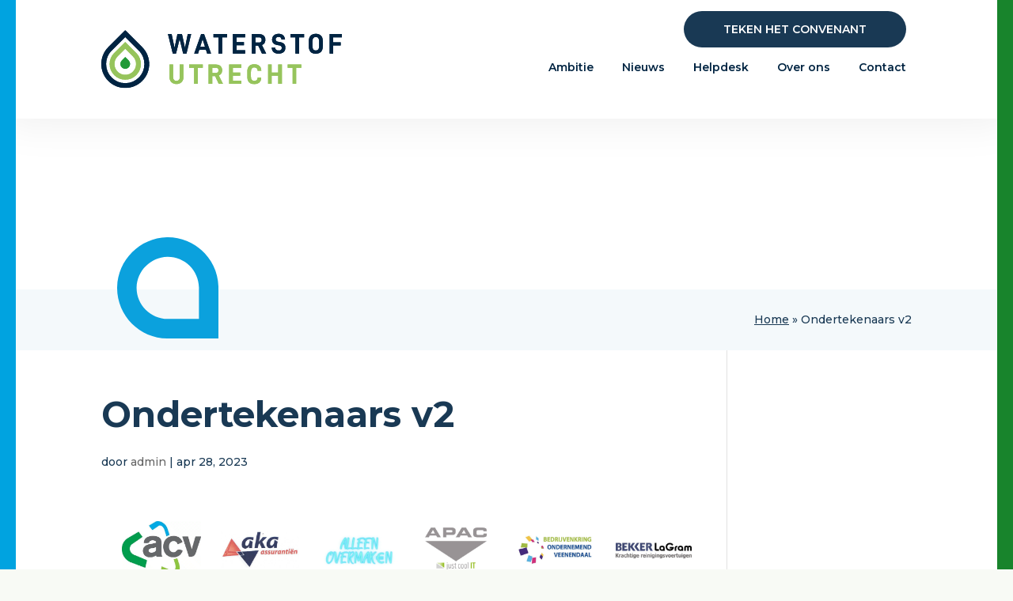

--- FILE ---
content_type: text/html; charset=UTF-8
request_url: https://waterstofutrecht.nl/list/ondertekenaars-v2/
body_size: 47272
content:
<!DOCTYPE html>
<html lang="nl-NL">
<head>
	<meta charset="UTF-8" />
<meta http-equiv="X-UA-Compatible" content="IE=edge">
	<link rel="pingback" href="https://waterstofutrecht.nl/xmlrpc.php" />

	<script type="text/javascript">
		document.documentElement.className = 'js';
	</script>
	
	<script>
	window.dataLayer = window.dataLayer || [];
	function gtag() {
		dataLayer.push(arguments);
	}
	gtag("consent", "default", {
		ad_user_data: "denied",
		ad_personalization: "denied",
		ad_storage: "denied",
		analytics_storage: "denied",
		functionality_storage: "denied",
		personalization_storage: "denied",
		security_storage: "granted",
		wait_for_update: 500,
	});
	gtag("set", "ads_data_redaction", true);
	gtag("set", "url_passthrough", true);
</script>
<script type="text/javascript"
		id="Cookiebot"
		src="https://consent.cookiebot.com/uc.js"
		data-cbid="02694990-ee07-4dd0-99af-a93a9495cc2f"
						data-culture="NL"
				async	></script>
<meta name='robots' content='index, follow, max-image-preview:large, max-snippet:-1, max-video-preview:-1' />

	<!-- This site is optimized with the Yoast SEO plugin v23.8 - https://yoast.com/wordpress/plugins/seo/ -->
	<title>Ondertekenaars v2 | Waterstof Utrecht</title>
	<link rel="canonical" href="https://waterstofutrecht.nl/list/ondertekenaars-v2/" />
	<meta property="og:locale" content="nl_NL" />
	<meta property="og:type" content="article" />
	<meta property="og:title" content="Ondertekenaars v2 | Waterstof Utrecht" />
	<meta property="og:description" content="Hystream!&quot; target=_blank&quot;&gt;" />
	<meta property="og:url" content="https://waterstofutrecht.nl/list/ondertekenaars-v2/" />
	<meta property="og:site_name" content="Waterstof Utrecht" />
	<meta property="article:modified_time" content="2023-09-15T12:27:24+00:00" />
	<meta name="twitter:card" content="summary_large_image" />
	<script type="application/ld+json" class="yoast-schema-graph">{"@context":"https://schema.org","@graph":[{"@type":"WebPage","@id":"https://waterstofutrecht.nl/list/ondertekenaars-v2/","url":"https://waterstofutrecht.nl/list/ondertekenaars-v2/","name":"Ondertekenaars v2 | Waterstof Utrecht","isPartOf":{"@id":"https://waterstofutrecht.nl/#website"},"datePublished":"2023-04-28T06:58:00+00:00","dateModified":"2023-09-15T12:27:24+00:00","breadcrumb":{"@id":"https://waterstofutrecht.nl/list/ondertekenaars-v2/#breadcrumb"},"inLanguage":"nl-NL","potentialAction":[{"@type":"ReadAction","target":["https://waterstofutrecht.nl/list/ondertekenaars-v2/"]}]},{"@type":"BreadcrumbList","@id":"https://waterstofutrecht.nl/list/ondertekenaars-v2/#breadcrumb","itemListElement":[{"@type":"ListItem","position":1,"name":"Home","item":"https://waterstofutrecht.nl/"},{"@type":"ListItem","position":2,"name":"Ondertekenaars v2"}]},{"@type":"WebSite","@id":"https://waterstofutrecht.nl/#website","url":"https://waterstofutrecht.nl/","name":"Waterstof Utrecht","description":"Convenant waterstof in mobiliteit provincie Utrecht","publisher":{"@id":"https://waterstofutrecht.nl/#organization"},"potentialAction":[{"@type":"SearchAction","target":{"@type":"EntryPoint","urlTemplate":"https://waterstofutrecht.nl/?s={search_term_string}"},"query-input":{"@type":"PropertyValueSpecification","valueRequired":true,"valueName":"search_term_string"}}],"inLanguage":"nl-NL"},{"@type":"Organization","@id":"https://waterstofutrecht.nl/#organization","name":"Waterstof Utrecht","url":"https://waterstofutrecht.nl/","logo":{"@type":"ImageObject","inLanguage":"nl-NL","@id":"https://waterstofutrecht.nl/#/schema/logo/image/","url":"https://waterstofutrecht.nl/wp-content/uploads/2022/06/WAU-Logo-RGB.svg","contentUrl":"https://waterstofutrecht.nl/wp-content/uploads/2022/06/WAU-Logo-RGB.svg","width":"1024","height":"1024","caption":"Waterstof Utrecht"},"image":{"@id":"https://waterstofutrecht.nl/#/schema/logo/image/"}}]}</script>
	<!-- / Yoast SEO plugin. -->


<link rel='dns-prefetch' href='//fonts.googleapis.com' />
<link rel="alternate" type="application/rss+xml" title="Waterstof Utrecht &raquo; feed" href="https://waterstofutrecht.nl/feed/" />
<script type="text/javascript">
/* <![CDATA[ */
window._wpemojiSettings = {"baseUrl":"https:\/\/s.w.org\/images\/core\/emoji\/15.0.3\/72x72\/","ext":".png","svgUrl":"https:\/\/s.w.org\/images\/core\/emoji\/15.0.3\/svg\/","svgExt":".svg","source":{"concatemoji":"https:\/\/waterstofutrecht.nl\/wp-includes\/js\/wp-emoji-release.min.js?ver=7c123d457561b01e41bd59be16c77863"}};
/*! This file is auto-generated */
!function(i,n){var o,s,e;function c(e){try{var t={supportTests:e,timestamp:(new Date).valueOf()};sessionStorage.setItem(o,JSON.stringify(t))}catch(e){}}function p(e,t,n){e.clearRect(0,0,e.canvas.width,e.canvas.height),e.fillText(t,0,0);var t=new Uint32Array(e.getImageData(0,0,e.canvas.width,e.canvas.height).data),r=(e.clearRect(0,0,e.canvas.width,e.canvas.height),e.fillText(n,0,0),new Uint32Array(e.getImageData(0,0,e.canvas.width,e.canvas.height).data));return t.every(function(e,t){return e===r[t]})}function u(e,t,n){switch(t){case"flag":return n(e,"\ud83c\udff3\ufe0f\u200d\u26a7\ufe0f","\ud83c\udff3\ufe0f\u200b\u26a7\ufe0f")?!1:!n(e,"\ud83c\uddfa\ud83c\uddf3","\ud83c\uddfa\u200b\ud83c\uddf3")&&!n(e,"\ud83c\udff4\udb40\udc67\udb40\udc62\udb40\udc65\udb40\udc6e\udb40\udc67\udb40\udc7f","\ud83c\udff4\u200b\udb40\udc67\u200b\udb40\udc62\u200b\udb40\udc65\u200b\udb40\udc6e\u200b\udb40\udc67\u200b\udb40\udc7f");case"emoji":return!n(e,"\ud83d\udc26\u200d\u2b1b","\ud83d\udc26\u200b\u2b1b")}return!1}function f(e,t,n){var r="undefined"!=typeof WorkerGlobalScope&&self instanceof WorkerGlobalScope?new OffscreenCanvas(300,150):i.createElement("canvas"),a=r.getContext("2d",{willReadFrequently:!0}),o=(a.textBaseline="top",a.font="600 32px Arial",{});return e.forEach(function(e){o[e]=t(a,e,n)}),o}function t(e){var t=i.createElement("script");t.src=e,t.defer=!0,i.head.appendChild(t)}"undefined"!=typeof Promise&&(o="wpEmojiSettingsSupports",s=["flag","emoji"],n.supports={everything:!0,everythingExceptFlag:!0},e=new Promise(function(e){i.addEventListener("DOMContentLoaded",e,{once:!0})}),new Promise(function(t){var n=function(){try{var e=JSON.parse(sessionStorage.getItem(o));if("object"==typeof e&&"number"==typeof e.timestamp&&(new Date).valueOf()<e.timestamp+604800&&"object"==typeof e.supportTests)return e.supportTests}catch(e){}return null}();if(!n){if("undefined"!=typeof Worker&&"undefined"!=typeof OffscreenCanvas&&"undefined"!=typeof URL&&URL.createObjectURL&&"undefined"!=typeof Blob)try{var e="postMessage("+f.toString()+"("+[JSON.stringify(s),u.toString(),p.toString()].join(",")+"));",r=new Blob([e],{type:"text/javascript"}),a=new Worker(URL.createObjectURL(r),{name:"wpTestEmojiSupports"});return void(a.onmessage=function(e){c(n=e.data),a.terminate(),t(n)})}catch(e){}c(n=f(s,u,p))}t(n)}).then(function(e){for(var t in e)n.supports[t]=e[t],n.supports.everything=n.supports.everything&&n.supports[t],"flag"!==t&&(n.supports.everythingExceptFlag=n.supports.everythingExceptFlag&&n.supports[t]);n.supports.everythingExceptFlag=n.supports.everythingExceptFlag&&!n.supports.flag,n.DOMReady=!1,n.readyCallback=function(){n.DOMReady=!0}}).then(function(){return e}).then(function(){var e;n.supports.everything||(n.readyCallback(),(e=n.source||{}).concatemoji?t(e.concatemoji):e.wpemoji&&e.twemoji&&(t(e.twemoji),t(e.wpemoji)))}))}((window,document),window._wpemojiSettings);
/* ]]> */
</script>
<meta content="Brandeniers v.1.0.1" name="generator"/><style id='wp-emoji-styles-inline-css' type='text/css'>

	img.wp-smiley, img.emoji {
		display: inline !important;
		border: none !important;
		box-shadow: none !important;
		height: 1em !important;
		width: 1em !important;
		margin: 0 0.07em !important;
		vertical-align: -0.1em !important;
		background: none !important;
		padding: 0 !important;
	}
</style>
<link rel='stylesheet' id='wp-block-library-css' href='https://waterstofutrecht.nl/wp-includes/css/dist/block-library/style.min.css?ver=7c123d457561b01e41bd59be16c77863' type='text/css' media='all' />
<style id='wp-block-library-theme-inline-css' type='text/css'>
.wp-block-audio :where(figcaption){color:#555;font-size:13px;text-align:center}.is-dark-theme .wp-block-audio :where(figcaption){color:#ffffffa6}.wp-block-audio{margin:0 0 1em}.wp-block-code{border:1px solid #ccc;border-radius:4px;font-family:Menlo,Consolas,monaco,monospace;padding:.8em 1em}.wp-block-embed :where(figcaption){color:#555;font-size:13px;text-align:center}.is-dark-theme .wp-block-embed :where(figcaption){color:#ffffffa6}.wp-block-embed{margin:0 0 1em}.blocks-gallery-caption{color:#555;font-size:13px;text-align:center}.is-dark-theme .blocks-gallery-caption{color:#ffffffa6}:root :where(.wp-block-image figcaption){color:#555;font-size:13px;text-align:center}.is-dark-theme :root :where(.wp-block-image figcaption){color:#ffffffa6}.wp-block-image{margin:0 0 1em}.wp-block-pullquote{border-bottom:4px solid;border-top:4px solid;color:currentColor;margin-bottom:1.75em}.wp-block-pullquote cite,.wp-block-pullquote footer,.wp-block-pullquote__citation{color:currentColor;font-size:.8125em;font-style:normal;text-transform:uppercase}.wp-block-quote{border-left:.25em solid;margin:0 0 1.75em;padding-left:1em}.wp-block-quote cite,.wp-block-quote footer{color:currentColor;font-size:.8125em;font-style:normal;position:relative}.wp-block-quote:where(.has-text-align-right){border-left:none;border-right:.25em solid;padding-left:0;padding-right:1em}.wp-block-quote:where(.has-text-align-center){border:none;padding-left:0}.wp-block-quote.is-large,.wp-block-quote.is-style-large,.wp-block-quote:where(.is-style-plain){border:none}.wp-block-search .wp-block-search__label{font-weight:700}.wp-block-search__button{border:1px solid #ccc;padding:.375em .625em}:where(.wp-block-group.has-background){padding:1.25em 2.375em}.wp-block-separator.has-css-opacity{opacity:.4}.wp-block-separator{border:none;border-bottom:2px solid;margin-left:auto;margin-right:auto}.wp-block-separator.has-alpha-channel-opacity{opacity:1}.wp-block-separator:not(.is-style-wide):not(.is-style-dots){width:100px}.wp-block-separator.has-background:not(.is-style-dots){border-bottom:none;height:1px}.wp-block-separator.has-background:not(.is-style-wide):not(.is-style-dots){height:2px}.wp-block-table{margin:0 0 1em}.wp-block-table td,.wp-block-table th{word-break:normal}.wp-block-table :where(figcaption){color:#555;font-size:13px;text-align:center}.is-dark-theme .wp-block-table :where(figcaption){color:#ffffffa6}.wp-block-video :where(figcaption){color:#555;font-size:13px;text-align:center}.is-dark-theme .wp-block-video :where(figcaption){color:#ffffffa6}.wp-block-video{margin:0 0 1em}:root :where(.wp-block-template-part.has-background){margin-bottom:0;margin-top:0;padding:1.25em 2.375em}
</style>
<style id='global-styles-inline-css' type='text/css'>
:root{--wp--preset--aspect-ratio--square: 1;--wp--preset--aspect-ratio--4-3: 4/3;--wp--preset--aspect-ratio--3-4: 3/4;--wp--preset--aspect-ratio--3-2: 3/2;--wp--preset--aspect-ratio--2-3: 2/3;--wp--preset--aspect-ratio--16-9: 16/9;--wp--preset--aspect-ratio--9-16: 9/16;--wp--preset--color--black: #000000;--wp--preset--color--cyan-bluish-gray: #abb8c3;--wp--preset--color--white: #ffffff;--wp--preset--color--pale-pink: #f78da7;--wp--preset--color--vivid-red: #cf2e2e;--wp--preset--color--luminous-vivid-orange: #ff6900;--wp--preset--color--luminous-vivid-amber: #fcb900;--wp--preset--color--light-green-cyan: #7bdcb5;--wp--preset--color--vivid-green-cyan: #00d084;--wp--preset--color--pale-cyan-blue: #8ed1fc;--wp--preset--color--vivid-cyan-blue: #0693e3;--wp--preset--color--vivid-purple: #9b51e0;--wp--preset--gradient--vivid-cyan-blue-to-vivid-purple: linear-gradient(135deg,rgba(6,147,227,1) 0%,rgb(155,81,224) 100%);--wp--preset--gradient--light-green-cyan-to-vivid-green-cyan: linear-gradient(135deg,rgb(122,220,180) 0%,rgb(0,208,130) 100%);--wp--preset--gradient--luminous-vivid-amber-to-luminous-vivid-orange: linear-gradient(135deg,rgba(252,185,0,1) 0%,rgba(255,105,0,1) 100%);--wp--preset--gradient--luminous-vivid-orange-to-vivid-red: linear-gradient(135deg,rgba(255,105,0,1) 0%,rgb(207,46,46) 100%);--wp--preset--gradient--very-light-gray-to-cyan-bluish-gray: linear-gradient(135deg,rgb(238,238,238) 0%,rgb(169,184,195) 100%);--wp--preset--gradient--cool-to-warm-spectrum: linear-gradient(135deg,rgb(74,234,220) 0%,rgb(151,120,209) 20%,rgb(207,42,186) 40%,rgb(238,44,130) 60%,rgb(251,105,98) 80%,rgb(254,248,76) 100%);--wp--preset--gradient--blush-light-purple: linear-gradient(135deg,rgb(255,206,236) 0%,rgb(152,150,240) 100%);--wp--preset--gradient--blush-bordeaux: linear-gradient(135deg,rgb(254,205,165) 0%,rgb(254,45,45) 50%,rgb(107,0,62) 100%);--wp--preset--gradient--luminous-dusk: linear-gradient(135deg,rgb(255,203,112) 0%,rgb(199,81,192) 50%,rgb(65,88,208) 100%);--wp--preset--gradient--pale-ocean: linear-gradient(135deg,rgb(255,245,203) 0%,rgb(182,227,212) 50%,rgb(51,167,181) 100%);--wp--preset--gradient--electric-grass: linear-gradient(135deg,rgb(202,248,128) 0%,rgb(113,206,126) 100%);--wp--preset--gradient--midnight: linear-gradient(135deg,rgb(2,3,129) 0%,rgb(40,116,252) 100%);--wp--preset--font-size--small: 13px;--wp--preset--font-size--medium: 20px;--wp--preset--font-size--large: 36px;--wp--preset--font-size--x-large: 42px;--wp--preset--spacing--20: 0.44rem;--wp--preset--spacing--30: 0.67rem;--wp--preset--spacing--40: 1rem;--wp--preset--spacing--50: 1.5rem;--wp--preset--spacing--60: 2.25rem;--wp--preset--spacing--70: 3.38rem;--wp--preset--spacing--80: 5.06rem;--wp--preset--shadow--natural: 6px 6px 9px rgba(0, 0, 0, 0.2);--wp--preset--shadow--deep: 12px 12px 50px rgba(0, 0, 0, 0.4);--wp--preset--shadow--sharp: 6px 6px 0px rgba(0, 0, 0, 0.2);--wp--preset--shadow--outlined: 6px 6px 0px -3px rgba(255, 255, 255, 1), 6px 6px rgba(0, 0, 0, 1);--wp--preset--shadow--crisp: 6px 6px 0px rgba(0, 0, 0, 1);}:root { --wp--style--global--content-size: 823px;--wp--style--global--wide-size: 1080px; }:where(body) { margin: 0; }.wp-site-blocks > .alignleft { float: left; margin-right: 2em; }.wp-site-blocks > .alignright { float: right; margin-left: 2em; }.wp-site-blocks > .aligncenter { justify-content: center; margin-left: auto; margin-right: auto; }:where(.is-layout-flex){gap: 0.5em;}:where(.is-layout-grid){gap: 0.5em;}.is-layout-flow > .alignleft{float: left;margin-inline-start: 0;margin-inline-end: 2em;}.is-layout-flow > .alignright{float: right;margin-inline-start: 2em;margin-inline-end: 0;}.is-layout-flow > .aligncenter{margin-left: auto !important;margin-right: auto !important;}.is-layout-constrained > .alignleft{float: left;margin-inline-start: 0;margin-inline-end: 2em;}.is-layout-constrained > .alignright{float: right;margin-inline-start: 2em;margin-inline-end: 0;}.is-layout-constrained > .aligncenter{margin-left: auto !important;margin-right: auto !important;}.is-layout-constrained > :where(:not(.alignleft):not(.alignright):not(.alignfull)){max-width: var(--wp--style--global--content-size);margin-left: auto !important;margin-right: auto !important;}.is-layout-constrained > .alignwide{max-width: var(--wp--style--global--wide-size);}body .is-layout-flex{display: flex;}.is-layout-flex{flex-wrap: wrap;align-items: center;}.is-layout-flex > :is(*, div){margin: 0;}body .is-layout-grid{display: grid;}.is-layout-grid > :is(*, div){margin: 0;}body{padding-top: 0px;padding-right: 0px;padding-bottom: 0px;padding-left: 0px;}:root :where(.wp-element-button, .wp-block-button__link){background-color: #32373c;border-width: 0;color: #fff;font-family: inherit;font-size: inherit;line-height: inherit;padding: calc(0.667em + 2px) calc(1.333em + 2px);text-decoration: none;}.has-black-color{color: var(--wp--preset--color--black) !important;}.has-cyan-bluish-gray-color{color: var(--wp--preset--color--cyan-bluish-gray) !important;}.has-white-color{color: var(--wp--preset--color--white) !important;}.has-pale-pink-color{color: var(--wp--preset--color--pale-pink) !important;}.has-vivid-red-color{color: var(--wp--preset--color--vivid-red) !important;}.has-luminous-vivid-orange-color{color: var(--wp--preset--color--luminous-vivid-orange) !important;}.has-luminous-vivid-amber-color{color: var(--wp--preset--color--luminous-vivid-amber) !important;}.has-light-green-cyan-color{color: var(--wp--preset--color--light-green-cyan) !important;}.has-vivid-green-cyan-color{color: var(--wp--preset--color--vivid-green-cyan) !important;}.has-pale-cyan-blue-color{color: var(--wp--preset--color--pale-cyan-blue) !important;}.has-vivid-cyan-blue-color{color: var(--wp--preset--color--vivid-cyan-blue) !important;}.has-vivid-purple-color{color: var(--wp--preset--color--vivid-purple) !important;}.has-black-background-color{background-color: var(--wp--preset--color--black) !important;}.has-cyan-bluish-gray-background-color{background-color: var(--wp--preset--color--cyan-bluish-gray) !important;}.has-white-background-color{background-color: var(--wp--preset--color--white) !important;}.has-pale-pink-background-color{background-color: var(--wp--preset--color--pale-pink) !important;}.has-vivid-red-background-color{background-color: var(--wp--preset--color--vivid-red) !important;}.has-luminous-vivid-orange-background-color{background-color: var(--wp--preset--color--luminous-vivid-orange) !important;}.has-luminous-vivid-amber-background-color{background-color: var(--wp--preset--color--luminous-vivid-amber) !important;}.has-light-green-cyan-background-color{background-color: var(--wp--preset--color--light-green-cyan) !important;}.has-vivid-green-cyan-background-color{background-color: var(--wp--preset--color--vivid-green-cyan) !important;}.has-pale-cyan-blue-background-color{background-color: var(--wp--preset--color--pale-cyan-blue) !important;}.has-vivid-cyan-blue-background-color{background-color: var(--wp--preset--color--vivid-cyan-blue) !important;}.has-vivid-purple-background-color{background-color: var(--wp--preset--color--vivid-purple) !important;}.has-black-border-color{border-color: var(--wp--preset--color--black) !important;}.has-cyan-bluish-gray-border-color{border-color: var(--wp--preset--color--cyan-bluish-gray) !important;}.has-white-border-color{border-color: var(--wp--preset--color--white) !important;}.has-pale-pink-border-color{border-color: var(--wp--preset--color--pale-pink) !important;}.has-vivid-red-border-color{border-color: var(--wp--preset--color--vivid-red) !important;}.has-luminous-vivid-orange-border-color{border-color: var(--wp--preset--color--luminous-vivid-orange) !important;}.has-luminous-vivid-amber-border-color{border-color: var(--wp--preset--color--luminous-vivid-amber) !important;}.has-light-green-cyan-border-color{border-color: var(--wp--preset--color--light-green-cyan) !important;}.has-vivid-green-cyan-border-color{border-color: var(--wp--preset--color--vivid-green-cyan) !important;}.has-pale-cyan-blue-border-color{border-color: var(--wp--preset--color--pale-cyan-blue) !important;}.has-vivid-cyan-blue-border-color{border-color: var(--wp--preset--color--vivid-cyan-blue) !important;}.has-vivid-purple-border-color{border-color: var(--wp--preset--color--vivid-purple) !important;}.has-vivid-cyan-blue-to-vivid-purple-gradient-background{background: var(--wp--preset--gradient--vivid-cyan-blue-to-vivid-purple) !important;}.has-light-green-cyan-to-vivid-green-cyan-gradient-background{background: var(--wp--preset--gradient--light-green-cyan-to-vivid-green-cyan) !important;}.has-luminous-vivid-amber-to-luminous-vivid-orange-gradient-background{background: var(--wp--preset--gradient--luminous-vivid-amber-to-luminous-vivid-orange) !important;}.has-luminous-vivid-orange-to-vivid-red-gradient-background{background: var(--wp--preset--gradient--luminous-vivid-orange-to-vivid-red) !important;}.has-very-light-gray-to-cyan-bluish-gray-gradient-background{background: var(--wp--preset--gradient--very-light-gray-to-cyan-bluish-gray) !important;}.has-cool-to-warm-spectrum-gradient-background{background: var(--wp--preset--gradient--cool-to-warm-spectrum) !important;}.has-blush-light-purple-gradient-background{background: var(--wp--preset--gradient--blush-light-purple) !important;}.has-blush-bordeaux-gradient-background{background: var(--wp--preset--gradient--blush-bordeaux) !important;}.has-luminous-dusk-gradient-background{background: var(--wp--preset--gradient--luminous-dusk) !important;}.has-pale-ocean-gradient-background{background: var(--wp--preset--gradient--pale-ocean) !important;}.has-electric-grass-gradient-background{background: var(--wp--preset--gradient--electric-grass) !important;}.has-midnight-gradient-background{background: var(--wp--preset--gradient--midnight) !important;}.has-small-font-size{font-size: var(--wp--preset--font-size--small) !important;}.has-medium-font-size{font-size: var(--wp--preset--font-size--medium) !important;}.has-large-font-size{font-size: var(--wp--preset--font-size--large) !important;}.has-x-large-font-size{font-size: var(--wp--preset--font-size--x-large) !important;}
:where(.wp-block-post-template.is-layout-flex){gap: 1.25em;}:where(.wp-block-post-template.is-layout-grid){gap: 1.25em;}
:where(.wp-block-columns.is-layout-flex){gap: 2em;}:where(.wp-block-columns.is-layout-grid){gap: 2em;}
:root :where(.wp-block-pullquote){font-size: 1.5em;line-height: 1.6;}
</style>
<link rel='stylesheet' id='anythingslider-styles-css' href='https://waterstofutrecht.nl/wp-content/plugins/anythingslider-divi/styles/style.min.css?ver=1.6' type='text/css' media='all' />
<link rel='stylesheet' id='et-builder-googlefonts-cached-css' href='https://fonts.googleapis.com/css?family=Montserrat:100,200,300,regular,500,600,700,800,900,100italic,200italic,300italic,italic,500italic,600italic,700italic,800italic,900italic&#038;subset=latin,latin-ext&#038;display=swap' type='text/css' media='all' />
<link rel='stylesheet' id='divi-style-parent-css' href='https://waterstofutrecht.nl/wp-content/themes/Divi/style-static.min.css?ver=4.27.4' type='text/css' media='all' />
<link rel='stylesheet' id='divi-style-css' href='https://waterstofutrecht.nl/wp-content/themes/divi-child/style.css?ver=4.27.4' type='text/css' media='all' />
<style id='divi-style-inline-css' type='text/css'>

				picture#logo {
					display: inherit;
				}
				picture#logo source, picture#logo img {
					width: auto;
					max-height: 54%;
					vertical-align: middle;
				}
				@media (min-width: 981px) {
					.et_vertical_nav #main-header picture#logo source,
					.et_vertical_nav #main-header picture#logo img {
						margin-bottom: 28px;
					}
				}
			
</style>
<script type="text/javascript" src="https://waterstofutrecht.nl/wp-includes/js/jquery/jquery.min.js?ver=3.7.1" id="jquery-core-js"></script>
<script type="text/javascript" src="https://waterstofutrecht.nl/wp-includes/js/jquery/jquery-migrate.min.js?ver=3.4.1" id="jquery-migrate-js"></script>
<link rel="https://api.w.org/" href="https://waterstofutrecht.nl/wp-json/" /><link rel="alternate" title="JSON" type="application/json" href="https://waterstofutrecht.nl/wp-json/wp/v2/w4pl/1051" /><link rel="EditURI" type="application/rsd+xml" title="RSD" href="https://waterstofutrecht.nl/xmlrpc.php?rsd" />

<link rel='shortlink' href='https://waterstofutrecht.nl/?p=1051' />
<link rel="alternate" title="oEmbed (JSON)" type="application/json+oembed" href="https://waterstofutrecht.nl/wp-json/oembed/1.0/embed?url=https%3A%2F%2Fwaterstofutrecht.nl%2Flist%2Fondertekenaars-v2%2F" />
<link rel="alternate" title="oEmbed (XML)" type="text/xml+oembed" href="https://waterstofutrecht.nl/wp-json/oembed/1.0/embed?url=https%3A%2F%2Fwaterstofutrecht.nl%2Flist%2Fondertekenaars-v2%2F&#038;format=xml" />
<meta name="viewport" content="width=device-width, initial-scale=1.0, maximum-scale=1.0, user-scalable=0" /><link rel="apple-touch-icon" sizes="180x180" href="/wp-content/themes/divi-child/fav/apple-touch-icon.png">
<link rel="icon" type="image/png" sizes="32x32" href="/wp-content/themes/divi-child/fav/favicon-32x32.png">
<link rel="icon" type="image/png" sizes="16x16" href="/wp-content/themes/divi-child/fav/favicon-16x16.png">
<link rel="manifest" href="/wp-content/themes/divi-child/fav/site.webmanifest">
<link rel="mask-icon" href="/wp-content/themes/divi-child/fav/safari-pinned-tab.svg" color="#5bbad5">
<link rel="shortcut icon" href="/wp-content/themes/divi-child/fav/favicon.ico">
<meta name="msapplication-TileColor" content="#da532c">
<meta name="msapplication-config" content="/wp-content/themes/divi-child/fav/browserconfig.xml">
<meta name="theme-color" content="#ffffff">

<!-- Google tag (gtag.js) -->
<script async src="https://www.googletagmanager.com/gtag/js?id=G-2DMJLQ6GVT"></script>
<script>
  window.dataLayer = window.dataLayer || [];
  function gtag(){dataLayer.push(arguments);}
  gtag('js', new Date());

  gtag('config', 'G-2DMJLQ6GVT');
</script>

	<a class="skiplink" href="#main-content">Naar hoofdinhoud</a>
<style id="et-divi-customizer-global-cached-inline-styles">body,.et_pb_column_1_2 .et_quote_content blockquote cite,.et_pb_column_1_2 .et_link_content a.et_link_main_url,.et_pb_column_1_3 .et_quote_content blockquote cite,.et_pb_column_3_8 .et_quote_content blockquote cite,.et_pb_column_1_4 .et_quote_content blockquote cite,.et_pb_blog_grid .et_quote_content blockquote cite,.et_pb_column_1_3 .et_link_content a.et_link_main_url,.et_pb_column_3_8 .et_link_content a.et_link_main_url,.et_pb_column_1_4 .et_link_content a.et_link_main_url,.et_pb_blog_grid .et_link_content a.et_link_main_url,body .et_pb_bg_layout_light .et_pb_post p,body .et_pb_bg_layout_dark .et_pb_post p{font-size:14px}.et_pb_slide_content,.et_pb_best_value{font-size:15px}body{color:#193954}h1,h2,h3,h4,h5,h6{color:#193954}.container,.et_pb_row,.et_pb_slider .et_pb_container,.et_pb_fullwidth_section .et_pb_title_container,.et_pb_fullwidth_section .et_pb_title_featured_container,.et_pb_fullwidth_header:not(.et_pb_fullscreen) .et_pb_fullwidth_header_container{max-width:1920px}.et_boxed_layout #page-container,.et_boxed_layout.et_non_fixed_nav.et_transparent_nav #page-container #top-header,.et_boxed_layout.et_non_fixed_nav.et_transparent_nav #page-container #main-header,.et_fixed_nav.et_boxed_layout #page-container #top-header,.et_fixed_nav.et_boxed_layout #page-container #main-header,.et_boxed_layout #page-container .container,.et_boxed_layout #page-container .et_pb_row{max-width:2080px}a{color:#193954}@media only screen and (min-width:981px){.et_pb_section{padding:2% 0}.et_pb_fullwidth_section{padding:0}}@media only screen and (min-width:2400px){.et_pb_row{padding:48px 0}.et_pb_section{padding:48px 0}.single.et_pb_pagebuilder_layout.et_full_width_page .et_post_meta_wrapper{padding-top:144px}.et_pb_fullwidth_section{padding:0}}	h1,h2,h3,h4,h5,h6{font-family:'Montserrat',Helvetica,Arial,Lucida,sans-serif}body,input,textarea,select{font-family:'Montserrat',Helvetica,Arial,Lucida,sans-serif}.et_pb_code_inner a{text-decoration:underline}div#main-content a{text-decoration:underline}#field_2_1>label{display:block}:focus{outline:rgb(0,42,158) auto 1px;outline-offset:2px}a.skiplink:focus{position:absolute!important;outline:0;position:static;clip:auto;height:auto;width:auto;overflow:auto;white-space:normal;left:10vw;z-index:2000;top:10rem}a.skiplink{position:absolute!important;height:0;width:0;overflow:hidden;clip:rect(1px,1px,1px,1px);white-space:nowrap;padding:0.5rem 1.5rem;border-radius:3rem;background-color:#193954;-webkit-transition:all .2s ease;transition:all .2s ease;text-decoration:none;color:#ffffff;text-decoration:none;border-bottom:0;font-weight:800}#content-area a,#page-container .et_pb_text a{text-decoration:underline}#ondertekenaars-lijst div.ondertekenaars-uitgelicht{height:150px;background-repeat:no-repeat;background-size:contain;background-position:left}ul#ondertekenaars-lijst{column-count:4}ul#ondertekenaars-lijst>li{list-style:none}</style></head>
<body class="w4pl-template-default single single-w4pl postid-1051 et-tb-has-template et-tb-has-header et-tb-has-footer et_button_no_icon et_pb_button_helper_class et_cover_background et_pb_gutter osx et_pb_gutters2 et_right_sidebar et_divi_theme et-db">
	<div id="page-container">
<div id="et-boc" class="et-boc">
			
		<header class="et-l et-l--header">
			<div class="et_builder_inner_content et_pb_gutters3">
		<div id="menu-sectie" class="et_pb_section et_pb_section_1_tb_header rand-groen-blauw et_pb_sticky_module et_pb_fullwidth_section et_section_regular et_pb_section--with-menu" >
				
				
				
				
				
				
				<div class="et_pb_module et_pb_fullwidth_menu et_pb_fullwidth_menu_0_tb_header et_pb_bg_layout_light  et_pb_text_align_right et_dropdown_animation_fade et_pb_fullwidth_menu--with-logo et_pb_fullwidth_menu--style-left_aligned">
					
					
					
					
					<div class="et_pb_row clearfix">
						<div class="et_pb_menu__logo-wrap">
			  <div class="et_pb_menu__logo">
				<a href="/" ><img decoding="async" width="304" height="74" src="https://waterstofutrecht.nl/wp-content/uploads/2022/05/Waterstof_Utrecht.svg" alt="Logo Waterstof Utrecht" class="wp-image-273" /></a>
			  </div>
			</div>
						<div class="et_pb_menu__wrap">
							<div class="et_pb_menu__menu">
								<nav class="et-menu-nav fullwidth-menu-nav"><ul id="menu-main-menu" class="et-menu fullwidth-menu nav"><li id="menu-item-442" class="et_pb_menu_page_id-386 menu-item menu-item-type-post_type menu-item-object-page menu-item-442"><a href="https://waterstofutrecht.nl/ambitie/">Ambitie</a></li>
<li id="menu-item-443" class="et_pb_menu_page_id-375 menu-item menu-item-type-post_type menu-item-object-page menu-item-443"><a href="https://waterstofutrecht.nl/nieuws/">Nieuws</a></li>
<li id="menu-item-439" class="et_pb_menu_page_id-435 menu-item menu-item-type-post_type menu-item-object-page menu-item-439"><a href="https://waterstofutrecht.nl/helpdesk/">Helpdesk</a></li>
<li id="menu-item-441" class="et_pb_menu_page_id-421 menu-item menu-item-type-post_type menu-item-object-page menu-item-441"><a href="https://waterstofutrecht.nl/over-ons/">Over ons</a></li>
<li id="menu-item-454" class="et_pb_menu_page_id-444 menu-item menu-item-type-post_type menu-item-object-page menu-item-454"><a href="https://waterstofutrecht.nl/contact/">Contact</a></li>
<li id="menu-item-474" class="menu-cta et_pb_menu_page_id-474 menu-item menu-item-type-custom menu-item-object-custom menu-item-474"><a href="/teken-het-convenant/">Teken het convenant</a></li>
</ul></nav>
							</div>
							
							
							<div class="et_mobile_nav_menu">
				<div class="mobile_nav closed">
					<span class="mobile_menu_bar"></span>
				</div>
			</div>
						</div>
						
					</div>
				</div><div class="et_pb_module et_pb_fullwidth_code et_pb_fullwidth_code_0_tb_header">
				
				
				
				
				<div class="et_pb_code_inner"><script>
document.getElementsByClassName("mobile_nav")[0].addEventListener("click", () =>{
  var menu = document.getElementById("mobile_menu1");
  if (menu.style.display == "none" || menu.style.display == "") {
    menu.style.display = "block";
    menu.setAttribute("aria-expanded", true);
  }
  else if (menu.style.display == "block") {
    menu.style.display = "none";
    menu.setAttribute("aria-expanded", false);
  }
});
</script></div>
			</div>
				
				
			</div><div id="header-achterliggend" class="et_pb_section et_pb_section_2_tb_header et_section_regular" >
				
				
				
				
				
				
				<div class="et_pb_row et_pb_row_0_tb_header et_pb_equal_columns">
				<div class="et_pb_column et_pb_column_4_4 et_pb_column_0_tb_header  et_pb_css_mix_blend_mode_passthrough et-last-child et_pb_column_empty">
				
				
				
				
				
			</div>
				
				
				
				
			</div>
				
				
			</div><div id="breadcrumb-sectie" class="et_pb_section et_pb_section_4_tb_header et_pb_with_background et_section_regular" >
				
				
				
				
				
				
				<div class="et_pb_row et_pb_row_1_tb_header">
				<div class="et_pb_column et_pb_column_4_4 et_pb_column_1_tb_header circel circel-blauw circel-links-boven header-circel  et_pb_css_mix_blend_mode_passthrough et-last-child">
				
				
				
				
				<div class="et_pb_module et_pb_code et_pb_code_0_tb_header  et_pb_text_align_right">
				
				
				
				
				<div class="et_pb_code_inner"><span><span><a href="https://waterstofutrecht.nl/">Home</a></span> » <span class="breadcrumb_last" aria-current="page">Ondertekenaars v2</span></span></div>
			</div>
			</div>
				
				
				
				
			</div>
				
				
			</div>		</div>
	</header>
	<div id="et-main-area" class="  ">
	
<div id="main-content">
		<div class="container">
		<div id="content-area" class="clearfix">
			<div id="left-area">
											<article id="post-1051" class="et_pb_post post-1051 w4pl type-w4pl status-publish hentry">
											<div class="et_post_meta_wrapper">
							<h1 class="entry-title">Ondertekenaars v2</h1>

						<p class="post-meta"> door <span class="author vcard"><a href="https://waterstofutrecht.nl/author/admin/" title="Posts van admin" rel="author">admin</a></span> | <span class="published">apr 28, 2023</span></p>
												</div> <!-- .et_post_meta_wrapper -->
				
					<div class="entry-content">
					<!--W4PL_List_1051-->
<div id="w4pl-list-1051" class="w4pl">
	<div id="w4pl-inner-1051" class="w4pl-inner">
		<ul class="merkenlijst-ul merkenlijst-v2">


<li>
<a href="https://www.acv-groep.nl/" title="Aanschaf van voertuigen voor afvalinzameling en -transport. Aantal 2-4, afhankelijk van aanbod en kosten." target=_blank">
<picture loading="lazy" decoding="async" class="attachment- size-" size="" return="" output="">
<source type="image/webp" srcset="https://waterstofutrecht.nl/wp-content/uploads/2023/05/ACV-groep-Logo-RGB-Medium.jpg.webp 709w, https://waterstofutrecht.nl/wp-content/uploads/2023/05/ACV-groep-Logo-RGB-Medium-480x345.jpg.webp 480w" sizes="(min-width: 0px) and (max-width: 480px) 480px, (min-width: 481px) 709px, 100vw"/>
<img loading="lazy" decoding="async" width="709" height="510" src="https://waterstofutrecht.nl/wp-content/uploads/2023/05/ACV-groep-Logo-RGB-Medium.jpg" alt="LOGO ACV" size="" return="" output="" srcset="https://waterstofutrecht.nl/wp-content/uploads/2023/05/ACV-groep-Logo-RGB-Medium.jpg 709w, https://waterstofutrecht.nl/wp-content/uploads/2023/05/ACV-groep-Logo-RGB-Medium-480x345.jpg 480w" sizes="(min-width: 0px) and (max-width: 480px) 480px, (min-width: 481px) 709px, 100vw"/>
</picture>

</a>
</li>





<li>
<a href="https://www.adviesvanaka.nl" title="niet openbaar" target=_blank">
<picture loading="lazy" decoding="async" class="attachment- size-" size="" return="" output="">
<source type="image/webp" srcset="https://waterstofutrecht.nl/wp-content/uploads/2023/05/AKA.png.webp 2160w, https://waterstofutrecht.nl/wp-content/uploads/2023/05/AKA-1280x588.png.webp 1280w, https://waterstofutrecht.nl/wp-content/uploads/2023/05/AKA-980x450.png.webp 980w, https://waterstofutrecht.nl/wp-content/uploads/2023/05/AKA-480x220.png.webp 480w" sizes="(min-width: 0px) and (max-width: 480px) 480px, (min-width: 481px) and (max-width: 980px) 980px, (min-width: 981px) and (max-width: 1280px) 1280px, (min-width: 1281px) 2160px, 100vw"/>
<img loading="lazy" decoding="async" width="2160" height="992" src="https://waterstofutrecht.nl/wp-content/uploads/2023/05/AKA.png" alt="Logo AKA Assurantiën" size="" return="" output="" srcset="https://waterstofutrecht.nl/wp-content/uploads/2023/05/AKA.png 2160w, https://waterstofutrecht.nl/wp-content/uploads/2023/05/AKA-1280x588.png 1280w, https://waterstofutrecht.nl/wp-content/uploads/2023/05/AKA-980x450.png 980w, https://waterstofutrecht.nl/wp-content/uploads/2023/05/AKA-480x220.png 480w" sizes="(min-width: 0px) and (max-width: 480px) 480px, (min-width: 481px) and (max-width: 980px) 980px, (min-width: 981px) and (max-width: 1280px) 1280px, (min-width: 1281px) 2160px, 100vw"/>
</picture>

</a>
</li>





<li>
<a href="https://alleenovermaken.nl/" title="Het leveren van 100/200+ occasions in de prijsklasse van 19 tot 40.000 euro" target=_blank">
<picture loading="lazy" decoding="async" class="attachment- size-" size="" return="" output="">
<source type="image/webp" srcset="https://waterstofutrecht.nl/wp-content/uploads/2023/06/Alleen-overmaken.png.webp 690w, https://waterstofutrecht.nl/wp-content/uploads/2023/06/Alleen-overmaken-480x223.png.webp 480w" sizes="(min-width: 0px) and (max-width: 480px) 480px, (min-width: 481px) 690px, 100vw"/>
<img loading="lazy" decoding="async" width="690" height="320" src="https://waterstofutrecht.nl/wp-content/uploads/2023/06/Alleen-overmaken.png" alt="Logo Alleen overmaken" size="" return="" output="" srcset="https://waterstofutrecht.nl/wp-content/uploads/2023/06/Alleen-overmaken.png 690w, https://waterstofutrecht.nl/wp-content/uploads/2023/06/Alleen-overmaken-480x223.png 480w" sizes="(min-width: 0px) and (max-width: 480px) 480px, (min-width: 481px) 690px, 100vw"/>
</picture>

</a>
</li>





<li>
<a href="https://apac.nl/" title="Onze doelstelling is om ook, naast elektrische voertuigen, gebruik te gaan maken met personenauto’s en bestelbussen aangedreven met waterstof.
Naast deze ambitie denken we graag mee hoe andere bedrijven te bewegen naar waterstof opwekking/gebruik." target=_blank">
<picture loading="lazy" decoding="async" class="attachment- size-" size="" return="" output="">
<source type="image/webp" srcset="https://waterstofutrecht.nl/wp-content/uploads/2023/05/APAC.png.webp 1200w, https://waterstofutrecht.nl/wp-content/uploads/2023/05/APAC-980x693.png.webp 980w, https://waterstofutrecht.nl/wp-content/uploads/2023/05/APAC-480x339.png.webp 480w" sizes="(min-width: 0px) and (max-width: 480px) 480px, (min-width: 481px) and (max-width: 980px) 980px, (min-width: 981px) 1200px, 100vw"/>
<img loading="lazy" decoding="async" width="1200" height="848" src="https://waterstofutrecht.nl/wp-content/uploads/2023/05/APAC.png" alt="Logo APAC" size="" return="" output="" srcset="https://waterstofutrecht.nl/wp-content/uploads/2023/05/APAC.png 1200w, https://waterstofutrecht.nl/wp-content/uploads/2023/05/APAC-980x693.png 980w, https://waterstofutrecht.nl/wp-content/uploads/2023/05/APAC-480x339.png 480w" sizes="(min-width: 0px) and (max-width: 480px) 480px, (min-width: 481px) and (max-width: 980px) 980px, (min-width: 981px) 1200px, 100vw"/>
</picture>

</a>
</li>





<li>
<a href="https://boveenendaal.nl/" title="- Communicatie over en stimuleren van ondernemers om waterstofvoertuigen in gebruik te nemen.
- Ondersteunen van de gemeente Veenendaal bij de inventarisatie van belangstellenden voor gebruik van waterstofvoertuigen, de opzet van waterstof vulpunten of een tankstation, dan wel de productie van groene waterstof.
- Stimuleren ondertekening ondernemers intentieverklaring.
- Realisatie binnen vijf jaar van een waterstoftankstation in Veenendaal of directe omgeving en meerdere waterstof vulpunten op kortere termijn." target=_blank">
<picture loading="lazy" decoding="async" class="attachment- size-" size="" return="" output="">
<source type="image/webp" srcset="https://waterstofutrecht.nl/wp-content/uploads/2023/05/Bedrijvenkring-Ondernemend-Veenendaal.png.webp 1892w, https://waterstofutrecht.nl/wp-content/uploads/2023/05/Bedrijvenkring-Ondernemend-Veenendaal-1280x526.png.webp 1280w, https://waterstofutrecht.nl/wp-content/uploads/2023/05/Bedrijvenkring-Ondernemend-Veenendaal-980x403.png.webp 980w, https://waterstofutrecht.nl/wp-content/uploads/2023/05/Bedrijvenkring-Ondernemend-Veenendaal-480x197.png.webp 480w" sizes="(min-width: 0px) and (max-width: 480px) 480px, (min-width: 481px) and (max-width: 980px) 980px, (min-width: 981px) and (max-width: 1280px) 1280px, (min-width: 1281px) 1892px, 100vw"/>
<img loading="lazy" decoding="async" width="1892" height="778" src="https://waterstofutrecht.nl/wp-content/uploads/2023/05/Bedrijvenkring-Ondernemend-Veenendaal.png" alt="Logo Bedrijvenkring Ondernemend Veenendaal" size="" return="" output="" srcset="https://waterstofutrecht.nl/wp-content/uploads/2023/05/Bedrijvenkring-Ondernemend-Veenendaal.png 1892w, https://waterstofutrecht.nl/wp-content/uploads/2023/05/Bedrijvenkring-Ondernemend-Veenendaal-1280x526.png 1280w, https://waterstofutrecht.nl/wp-content/uploads/2023/05/Bedrijvenkring-Ondernemend-Veenendaal-980x403.png 980w, https://waterstofutrecht.nl/wp-content/uploads/2023/05/Bedrijvenkring-Ondernemend-Veenendaal-480x197.png 480w" sizes="(min-width: 0px) and (max-width: 480px) 480px, (min-width: 481px) and (max-width: 980px) 980px, (min-width: 981px) and (max-width: 1280px) 1280px, (min-width: 1281px) 1892px, 100vw"/>
</picture>

</a>
</li>





<li>
<a href="https://bekkerlagram.nl" title="Rioolreinigingsopbouw geschikt te maken en te monteren op Waterstof vrachtwagens chassis alsmede het leveren van kant en klare Waterstof aangedreven Vuilniswagens (MB-Econic) " target=_blank">
<picture loading="lazy" decoding="async" class="attachment- size-" size="" return="" output="">
<source type="image/webp" srcset="https://waterstofutrecht.nl/wp-content/uploads/2023/12/BekkerLaGram.jpg.webp 1181w, https://waterstofutrecht.nl/wp-content/uploads/2023/12/BekkerLaGram-980x243.jpg.webp 980w, https://waterstofutrecht.nl/wp-content/uploads/2023/12/BekkerLaGram-480x119.jpg.webp 480w" sizes="(min-width: 0px) and (max-width: 480px) 480px, (min-width: 481px) and (max-width: 980px) 980px, (min-width: 981px) 1181px, 100vw"/>
<img loading="lazy" decoding="async" width="1181" height="293" src="https://waterstofutrecht.nl/wp-content/uploads/2023/12/BekkerLaGram.jpg" alt="Logo BekkerLaGram" size="" return="" output="" srcset="https://waterstofutrecht.nl/wp-content/uploads/2023/12/BekkerLaGram.jpg 1181w, https://waterstofutrecht.nl/wp-content/uploads/2023/12/BekkerLaGram-980x243.jpg 980w, https://waterstofutrecht.nl/wp-content/uploads/2023/12/BekkerLaGram-480x119.jpg 480w" sizes="(min-width: 0px) and (max-width: 480px) 480px, (min-width: 481px) and (max-width: 980px) 980px, (min-width: 981px) 1181px, 100vw"/>
</picture>

</a>
</li>





<li>
<a href="https://www.bovag.nl/" title="BOVAG zet zich in om groene waterstof te stimuleren binnen de mobiliteit. Dit betekent het delen van kennis over waterstof en stimuleren van waterstof tankinfrastructuur. " target=_blank">
<picture loading="lazy" decoding="async" class="attachment- size-" size="" return="" output="">
<source type="image/webp" srcset="https://waterstofutrecht.nl/wp-content/uploads/2023/07/BOVAG-logo.jpg.webp 284w, https://waterstofutrecht.nl/wp-content/uploads/2023/07/BOVAG-logo-200x300.jpg.webp 200w" sizes="(max-width: 284px) 100vw, 284px"/>
<img loading="lazy" decoding="async" width="284" height="426" src="https://waterstofutrecht.nl/wp-content/uploads/2023/07/BOVAG-logo.jpg" alt="BOVAG logo" size="" return="" output="" srcset="https://waterstofutrecht.nl/wp-content/uploads/2023/07/BOVAG-logo.jpg 284w, https://waterstofutrecht.nl/wp-content/uploads/2023/07/BOVAG-logo-200x300.jpg 200w" sizes="(max-width: 284px) 100vw, 284px"/>
</picture>

</a>
</li>





<li>
<a href="https://www.buses4you.eu" title="Het leveren van trailers met waterstof range extenders met H2storage BV waterstof opslag systemen." target=_blank">
<img loading="lazy" decoding="async" width="946" height="945" src="https://waterstofutrecht.nl/wp-content/uploads/2025/12/BUSiness-Projects.png" class="attachment- size-" alt="Logo BUSiness-Projects" size="" return="" output="" srcset="https://waterstofutrecht.nl/wp-content/uploads/2025/12/BUSiness-Projects.png 946w, https://waterstofutrecht.nl/wp-content/uploads/2025/12/BUSiness-Projects-480x479.png 480w" sizes="(min-width: 0px) and (max-width: 480px) 480px, (min-width: 481px) 946px, 100vw" />
</a>
</li>





<li>
<a href="https://www.cvanheezik.nl/" title="- 2x trekkende voertuigen op waterstof aan te schaffen voor het zware lange afstand verkeer
- 1 of 2 luxe wagens aan te schaffen voor bedrijfsactiviteiten" target=_blank">
<picture loading="lazy" decoding="async" class="attachment- size-" size="" return="" output="">
<source type="image/webp" srcset="https://waterstofutrecht.nl/wp-content/uploads/2023/05/C-van-Heezik.png.webp 1912w, https://waterstofutrecht.nl/wp-content/uploads/2023/05/C-van-Heezik-1280x285.png.webp 1280w, https://waterstofutrecht.nl/wp-content/uploads/2023/05/C-van-Heezik-980x218.png.webp 980w, https://waterstofutrecht.nl/wp-content/uploads/2023/05/C-van-Heezik-480x107.png.webp 480w" sizes="(min-width: 0px) and (max-width: 480px) 480px, (min-width: 481px) and (max-width: 980px) 980px, (min-width: 981px) and (max-width: 1280px) 1280px, (min-width: 1281px) 1912px, 100vw"/>
<img loading="lazy" decoding="async" width="1912" height="426" src="https://waterstofutrecht.nl/wp-content/uploads/2023/05/C-van-Heezik.png" alt="Logo C van Heezik" size="" return="" output="" srcset="https://waterstofutrecht.nl/wp-content/uploads/2023/05/C-van-Heezik.png 1912w, https://waterstofutrecht.nl/wp-content/uploads/2023/05/C-van-Heezik-1280x285.png 1280w, https://waterstofutrecht.nl/wp-content/uploads/2023/05/C-van-Heezik-980x218.png 980w, https://waterstofutrecht.nl/wp-content/uploads/2023/05/C-van-Heezik-480x107.png 480w" sizes="(min-width: 0px) and (max-width: 480px) 480px, (min-width: 481px) and (max-width: 980px) 980px, (min-width: 981px) and (max-width: 1280px) 1280px, (min-width: 1281px) 1912px, 100vw"/>
</picture>

</a>
</li>





<li>
<a href="https://ceos4climate.eu/" title="Organisatie evenementen, laadpleinen met waterstoftanks, inzet voor het opstellen van een green deal voor het zware wegtransport. Deze deal heeft als doel de transitie naar waterstof als duurzame brandstof te faciliteren." target=_blank">
<picture loading="lazy" decoding="async" class="attachment- size-" size="" return="" output="">
<source type="image/webp" srcset="https://waterstofutrecht.nl/wp-content/uploads/2023/07/CEOs-4-Climate-logo.png.webp 368w, https://waterstofutrecht.nl/wp-content/uploads/2023/07/CEOs-4-Climate-logo-300x147.png.webp 300w" sizes="(max-width: 368px) 100vw, 368px"/>
<img loading="lazy" decoding="async" width="368" height="180" src="https://waterstofutrecht.nl/wp-content/uploads/2023/07/CEOs-4-Climate-logo.png" alt="CEO&#039;s 4 Climate logo" size="" return="" output="" srcset="https://waterstofutrecht.nl/wp-content/uploads/2023/07/CEOs-4-Climate-logo.png 368w, https://waterstofutrecht.nl/wp-content/uploads/2023/07/CEOs-4-Climate-logo-300x147.png 300w" sizes="(max-width: 368px) 100vw, 368px"/>
</picture>

</a>
</li>





<li>
<a href="https://cityport.nl/" title="niet openbaar" target=_blank">
<picture loading="lazy" decoding="async" class="attachment- size-" size="" return="" output="">
<source type="image/webp" srcset="https://waterstofutrecht.nl/wp-content/uploads/2023/05/CityPortofUtrecht_logo.png.webp"/>
<img loading="lazy" decoding="async" width="275" height="184" src="https://waterstofutrecht.nl/wp-content/uploads/2023/05/CityPortofUtrecht_logo.png" alt="Logo Cityport of Utrecht" size="" return="" output=""/>
</picture>

</a>
</li>





<li>
<a href="https://diverswoerden.nl/" title="Produceren van waterstof
Tankstation inclusief verkoop duurzame energie
Stimuleren gebruik duurzame energie" target=_blank">
<picture loading="lazy" decoding="async" class="attachment- size-" size="" return="" output="">
<source type="image/webp" srcset="https://waterstofutrecht.nl/wp-content/uploads/2023/05/Dvers.png.webp 2320w, https://waterstofutrecht.nl/wp-content/uploads/2023/05/Dvers-1280x559.png.webp 1280w, https://waterstofutrecht.nl/wp-content/uploads/2023/05/Dvers-980x428.png.webp 980w, https://waterstofutrecht.nl/wp-content/uploads/2023/05/Dvers-480x210.png.webp 480w" sizes="(min-width: 0px) and (max-width: 480px) 480px, (min-width: 481px) and (max-width: 980px) 980px, (min-width: 981px) and (max-width: 1280px) 1280px, (min-width: 1281px) 2320px, 100vw"/>
<img loading="lazy" decoding="async" width="2320" height="1014" src="https://waterstofutrecht.nl/wp-content/uploads/2023/05/Dvers.png" alt="Logo DIVERS waterstof bv Woerden" size="" return="" output="" srcset="https://waterstofutrecht.nl/wp-content/uploads/2023/05/Dvers.png 2320w, https://waterstofutrecht.nl/wp-content/uploads/2023/05/Dvers-1280x559.png 1280w, https://waterstofutrecht.nl/wp-content/uploads/2023/05/Dvers-980x428.png 980w, https://waterstofutrecht.nl/wp-content/uploads/2023/05/Dvers-480x210.png 480w" sizes="(min-width: 0px) and (max-width: 480px) 480px, (min-width: 481px) and (max-width: 980px) 980px, (min-width: 981px) and (max-width: 1280px) 1280px, (min-width: 1281px) 2320px, 100vw"/>
</picture>

</a>
</li>





<li>
<a href="https://www.dcbenergy.nl" title="tankstation" target=_blank">
<picture loading="lazy" decoding="async" class="attachment- size-" size="" return="" output="">
<source type="image/webp" srcset="https://waterstofutrecht.nl/wp-content/uploads/2023/05/DCB-Energy.png.webp 1837w, https://waterstofutrecht.nl/wp-content/uploads/2023/05/DCB-Energy-1280x380.png.webp 1280w, https://waterstofutrecht.nl/wp-content/uploads/2023/05/DCB-Energy-980x291.png.webp 980w, https://waterstofutrecht.nl/wp-content/uploads/2023/05/DCB-Energy-480x143.png.webp 480w" sizes="(min-width: 0px) and (max-width: 480px) 480px, (min-width: 481px) and (max-width: 980px) 980px, (min-width: 981px) and (max-width: 1280px) 1280px, (min-width: 1281px) 1837px, 100vw"/>
<img loading="lazy" decoding="async" width="1837" height="546" src="https://waterstofutrecht.nl/wp-content/uploads/2023/05/DCB-Energy.png" alt="Logo DCB Energy" size="" return="" output="" srcset="https://waterstofutrecht.nl/wp-content/uploads/2023/05/DCB-Energy.png 1837w, https://waterstofutrecht.nl/wp-content/uploads/2023/05/DCB-Energy-1280x380.png 1280w, https://waterstofutrecht.nl/wp-content/uploads/2023/05/DCB-Energy-980x291.png 980w, https://waterstofutrecht.nl/wp-content/uploads/2023/05/DCB-Energy-480x143.png 480w" sizes="(min-width: 0px) and (max-width: 480px) 480px, (min-width: 481px) and (max-width: 980px) 980px, (min-width: 981px) and (max-width: 1280px) 1280px, (min-width: 1281px) 1837px, 100vw"/>
</picture>

</a>
</li>





<li>
<a href="https://derooytransport.nl/" title="- aanschaf van waterstof voertuigen (personen en vrachtwagens)
- evt. realisatie van waterstof tankstation" target=_blank">
<picture loading="lazy" decoding="async" class="attachment- size-" size="" return="" output="">
<source type="image/webp" srcset="https://waterstofutrecht.nl/wp-content/uploads/2023/05/de-Rooy-transport-logo-en-payoff.jpg.webp 2033w, https://waterstofutrecht.nl/wp-content/uploads/2023/05/de-Rooy-transport-logo-en-payoff-1280x436.jpg.webp 1280w, https://waterstofutrecht.nl/wp-content/uploads/2023/05/de-Rooy-transport-logo-en-payoff-980x334.jpg.webp 980w, https://waterstofutrecht.nl/wp-content/uploads/2023/05/de-Rooy-transport-logo-en-payoff-480x163.jpg.webp 480w" sizes="(min-width: 0px) and (max-width: 480px) 480px, (min-width: 481px) and (max-width: 980px) 980px, (min-width: 981px) and (max-width: 1280px) 1280px, (min-width: 1281px) 2033px, 100vw"/>
<img loading="lazy" decoding="async" width="2033" height="692" src="https://waterstofutrecht.nl/wp-content/uploads/2023/05/de-Rooy-transport-logo-en-payoff.jpg" alt="Logo De Rooy (transport &amp; logistiek)" size="" return="" output="" srcset="https://waterstofutrecht.nl/wp-content/uploads/2023/05/de-Rooy-transport-logo-en-payoff.jpg 2033w, https://waterstofutrecht.nl/wp-content/uploads/2023/05/de-Rooy-transport-logo-en-payoff-1280x436.jpg 1280w, https://waterstofutrecht.nl/wp-content/uploads/2023/05/de-Rooy-transport-logo-en-payoff-980x334.jpg 980w, https://waterstofutrecht.nl/wp-content/uploads/2023/05/de-Rooy-transport-logo-en-payoff-480x163.jpg 480w" sizes="(min-width: 0px) and (max-width: 480px) 480px, (min-width: 481px) and (max-width: 980px) 980px, (min-width: 981px) and (max-width: 1280px) 1280px, (min-width: 1281px) 2033px, 100vw"/>
</picture>

</a>
</li>





<li>
<a href="https://www.divago-consulting.com/waterstoffiets" title="I.s.m. andere bedrijven een pool van 10-20 waterstoffietsen en 1 of meerdere vulstations realiseren" target=_blank">
<picture loading="lazy" decoding="async" class="attachment- size-" size="" return="" output="">
<source type="image/webp" srcset="https://waterstofutrecht.nl/wp-content/uploads/2023/05/Divago_logo.jpg.webp"/>
<img loading="lazy" decoding="async" width="273" height="270" src="https://waterstofutrecht.nl/wp-content/uploads/2023/05/Divago_logo.jpg" alt="Logo Divago" size="" return="" output=""/>
</picture>

</a>
</li>





<li>
<a href="https://drivenederland.nl/" title="Het bestaande tankstationnetwerk kan, wil en moet een cruciale rol blijven spelen in de huidige energietransitie. Daarvoor willen veel mkb-tankstationondernemers van Drive (voorheen BETA) hun locatie geschikt maken voor waterstoflevering aan transportbedrijven en consumenten. Waterstof betekent een enorme investering voor een mkb-tankstation, naast snelladen." target=_blank">
<picture loading="lazy" decoding="async" class="attachment- size-" size="" return="" output="">
<source type="image/webp" srcset="https://waterstofutrecht.nl/wp-content/uploads/2023/09/DRIVE-Logo.png.webp 2880w" sizes="(min-width: 0px) and (max-width: 480px) 480px, (min-width: 481px) and (max-width: 980px) 980px, (min-width: 981px) and (max-width: 1280px) 1280px, (min-width: 1281px) 2880px, 100vw"/>
<img loading="lazy" decoding="async" width="2880" height="783" src="https://waterstofutrecht.nl/wp-content/uploads/2023/09/DRIVE-Logo.png" alt="DRIVE logo" size="" return="" output="" srcset="https://waterstofutrecht.nl/wp-content/uploads/2023/09/DRIVE-Logo.png 2880w, https://waterstofutrecht.nl/wp-content/uploads/2023/09/DRIVE-Logo-1280x348.png 1280w, https://waterstofutrecht.nl/wp-content/uploads/2023/09/DRIVE-Logo-980x267.png 980w, https://waterstofutrecht.nl/wp-content/uploads/2023/09/DRIVE-Logo-480x131.png 480w" sizes="(min-width: 0px) and (max-width: 480px) 480px, (min-width: 481px) and (max-width: 980px) 980px, (min-width: 981px) and (max-width: 1280px) 1280px, (min-width: 1281px) 2880px, 100vw"/>
</picture>

</a>
</li>





<li>
<a href="https://www.dsg.eu/" title="DSG heeft de duurzame doelstelling om al haar transport emissieloos uit te voeren en stelt zich daarbij de doelstelling om dit in 2025 gerealiseerd te hebben. Samen met onze partners voor vervoer, energie en interne stakeholders spannen wij ons in om deze doelstelling te behalen.  Het is onze overtuiging dat waterstof in de transitie van fossiel naar emissieloos transport een belangrijke rol speelt. Hiermee staat het hoog op onze duurzaamheidskalender en zullen we dit ook als zodanig in de afspraken met onze leveranciers en klanten borgen." target=_blank">
<picture loading="lazy" decoding="async" class="attachment- size-" size="" return="" output="">
<source type="image/webp" srcset="https://waterstofutrecht.nl/wp-content/uploads/2023/05/DSG-Fulfilment.png.webp 1024w, https://waterstofutrecht.nl/wp-content/uploads/2023/05/DSG-Fulfilment-980x660.png.webp 980w, https://waterstofutrecht.nl/wp-content/uploads/2023/05/DSG-Fulfilment-480x323.png.webp 480w" sizes="(min-width: 0px) and (max-width: 480px) 480px, (min-width: 481px) and (max-width: 980px) 980px, (min-width: 981px) 1024px, 100vw"/>
<img loading="lazy" decoding="async" width="1024" height="690" src="https://waterstofutrecht.nl/wp-content/uploads/2023/05/DSG-Fulfilment.png" alt="Logo DSG (samen bouwen aan beter)" size="" return="" output="" srcset="https://waterstofutrecht.nl/wp-content/uploads/2023/05/DSG-Fulfilment.png 1024w, https://waterstofutrecht.nl/wp-content/uploads/2023/05/DSG-Fulfilment-980x660.png 980w, https://waterstofutrecht.nl/wp-content/uploads/2023/05/DSG-Fulfilment-480x323.png 480w" sizes="(min-width: 0px) and (max-width: 480px) 480px, (min-width: 481px) and (max-width: 980px) 980px, (min-width: 981px) 1024px, 100vw"/>
</picture>

</a>
</li>





<li>
<a href="https://www.e-r-opleidingen.nl/" title="E&R Opleidingen is in 2002 gestart met het opleiden van beroepschauffeurs en in de afgelopen jaren uitgegroeid tot een verkeersschool met een breed aanbod aan opleidingen in het openbaar- en beroepsgoederenvervoer. In samenwerking met de Louwman Group (dhr, F. Versteege) wil E&R Opleidingen overgaan tot de inzet van een waterstofbus voor diverse doeleinden, te weten: instructie voor het behalen van het rijbewijs D, nascholing van beroepschauffeurs (code 95) en overige trainingen op het gebied van het rijden met een waterstofbus." target=_blank">
<picture loading="lazy" decoding="async" class="attachment- size-" size="" return="" output="">
<source type="image/webp" srcset="https://waterstofutrecht.nl/wp-content/uploads/2023/05/E-R-logo.png.webp 1024w, https://waterstofutrecht.nl/wp-content/uploads/2023/05/E-R-logo-980x980.png.webp 980w, https://waterstofutrecht.nl/wp-content/uploads/2023/05/E-R-logo-480x480.png.webp 480w" sizes="(min-width: 0px) and (max-width: 480px) 480px, (min-width: 481px) and (max-width: 980px) 980px, (min-width: 981px) 1024px, 100vw"/>
<img loading="lazy" decoding="async" width="1024" height="1024" src="https://waterstofutrecht.nl/wp-content/uploads/2023/05/E-R-logo.png" alt="Logo E &amp; R opleidingen" size="" return="" output="" srcset="https://waterstofutrecht.nl/wp-content/uploads/2023/05/E-R-logo.png 1024w, https://waterstofutrecht.nl/wp-content/uploads/2023/05/E-R-logo-980x980.png 980w, https://waterstofutrecht.nl/wp-content/uploads/2023/05/E-R-logo-480x480.png 480w" sizes="(min-width: 0px) and (max-width: 480px) 480px, (min-width: 481px) and (max-width: 980px) 980px, (min-width: 981px) 1024px, 100vw"/>
</picture>

</a>
</li>





<li>
<a href="https://www.e-lions.nl/" title="Het aanbod van waterstof aangedreven voertuigen in het segment lichte bedrijfswagens is dun bezaaid. E-Lions zet zich in voor het ontwikkelen van een prototype FCEV, met als doel een kleine serie productie te realiseren. 25 tot 50 pilotvoertuigen kunnen worden ontwikkeld, die bij voorkeur ingezet worden in de regio midden Nederland. Doelstelling is om op lange termijn een betrouwbare lichte bedrijfswagen aan te bieden op basis van waterstof technologie" target=_blank">
<picture loading="lazy" decoding="async" class="attachment- size-" size="" return="" output="">
<source type="image/webp" srcset="https://waterstofutrecht.nl/wp-content/uploads/2023/05/E-lions.png.webp 1280w, https://waterstofutrecht.nl/wp-content/uploads/2023/05/E-lions-980x322.png.webp 980w, https://waterstofutrecht.nl/wp-content/uploads/2023/05/E-lions-480x158.png.webp 480w" sizes="(min-width: 0px) and (max-width: 480px) 480px, (min-width: 481px) and (max-width: 980px) 980px, (min-width: 981px) 1280px, 100vw"/>
<img loading="lazy" decoding="async" width="1280" height="421" src="https://waterstofutrecht.nl/wp-content/uploads/2023/05/E-lions.png" alt="Logo E-lions" size="" return="" output="" srcset="https://waterstofutrecht.nl/wp-content/uploads/2023/05/E-lions.png 1280w, https://waterstofutrecht.nl/wp-content/uploads/2023/05/E-lions-980x322.png 980w, https://waterstofutrecht.nl/wp-content/uploads/2023/05/E-lions-480x158.png 480w" sizes="(min-width: 0px) and (max-width: 480px) 480px, (min-width: 481px) and (max-width: 980px) 980px, (min-width: 981px) 1280px, 100vw"/>
</picture>

</a>
</li>





<li>
<a href="https://e-truckseurope.com/" title="Produceren waterstofelektrische HD-trucks in de range van 16-36 ton GVW, met een energie consumerende opbouw. Voorbeelden zijn vuilniswagens, kool-vrieswagens, haak-armwagens, kraankippers en betonmixers. Wij leveren niet uit voorraad maar op order." target=_blank">
<picture loading="lazy" decoding="async" class="attachment- size-" size="" return="" output="">
<source type="image/webp" srcset="https://waterstofutrecht.nl/wp-content/uploads/2023/05/E-Trucks-Europe.jpg.webp 1080w, https://waterstofutrecht.nl/wp-content/uploads/2023/05/E-Trucks-Europe-980x822.jpg.webp 980w, https://waterstofutrecht.nl/wp-content/uploads/2023/05/E-Trucks-Europe-480x403.jpg.webp 480w" sizes="(min-width: 0px) and (max-width: 480px) 480px, (min-width: 481px) and (max-width: 980px) 980px, (min-width: 981px) 1080px, 100vw"/>
<img loading="lazy" decoding="async" width="1080" height="906" src="https://waterstofutrecht.nl/wp-content/uploads/2023/05/E-Trucks-Europe.jpg" alt="logo e-trucks europe" size="" return="" output="" srcset="https://waterstofutrecht.nl/wp-content/uploads/2023/05/E-Trucks-Europe.jpg 1080w, https://waterstofutrecht.nl/wp-content/uploads/2023/05/E-Trucks-Europe-980x822.jpg 980w, https://waterstofutrecht.nl/wp-content/uploads/2023/05/E-Trucks-Europe-480x403.jpg 480w" sizes="(min-width: 0px) and (max-width: 480px) 480px, (min-width: 481px) and (max-width: 980px) 980px, (min-width: 981px) 1080px, 100vw"/>
</picture>

</a>
</li>





<li>
<a href="https://e2anders.nl/" title="Ontwikkeling van groene waterstofproductie en opslag" target=_blank">
<picture loading="lazy" decoding="async" class="attachment- size-" size="" return="" output="">
<source type="image/webp" srcset="https://waterstofutrecht.nl/wp-content/uploads/2023/06/E2Anders.png.webp 579w, https://waterstofutrecht.nl/wp-content/uploads/2023/06/E2Anders-480x128.png.webp 480w" sizes="(min-width: 0px) and (max-width: 480px) 480px, (min-width: 481px) 579px, 100vw"/>
<img loading="lazy" decoding="async" width="579" height="154" src="https://waterstofutrecht.nl/wp-content/uploads/2023/06/E2Anders.png" alt="Logo E2Anders" size="" return="" output="" srcset="https://waterstofutrecht.nl/wp-content/uploads/2023/06/E2Anders.png 579w, https://waterstofutrecht.nl/wp-content/uploads/2023/06/E2Anders-480x128.png 480w" sizes="(min-width: 0px) and (max-width: 480px) 480px, (min-width: 481px) 579px, 100vw"/>
</picture>

</a>
</li>





<li>
<a href="https://ejp.nl/" title="Stimuleren en faciliteren
Mede aanjager van project H2U Pioniers" target=_blank">
<picture loading="lazy" decoding="async" class="attachment- size-" size="" return="" output="">
<source type="image/webp" srcset="https://waterstofutrecht.nl/wp-content/uploads/2023/05/EJP.png.webp 400w, https://waterstofutrecht.nl/wp-content/uploads/2023/05/EJP-300x107.png.webp 300w" sizes="(max-width: 400px) 100vw, 400px"/>
<img loading="lazy" decoding="async" width="400" height="143" src="https://waterstofutrecht.nl/wp-content/uploads/2023/05/EJP.png" alt="LOGO EJP" size="" return="" output="" srcset="https://waterstofutrecht.nl/wp-content/uploads/2023/05/EJP.png 400w, https://waterstofutrecht.nl/wp-content/uploads/2023/05/EJP-300x107.png 300w" sizes="(max-width: 400px) 100vw, 400px"/>
</picture>

</a>
</li>





<li>
<a href="https://www.ekinetix.nl/nl/" title="Wij faciliteren partijen in de Provincie Utrecht om State-of-the-Art systemen te implementeren en zich te baseren op de meest actuele en betrouwbare (praktijk)kennis. We hebben ruim 20jaar kennis en internationale ervaring in de gehele waterstofwaardeketen. Veiligheid en aansluiten op internationale standaarden van de automotive, gebouwde omgeving en industrie is ons uitgangspunt. Ekinetix is de toonaangevende kennispartij in de Benelux op waterstofgebied. Wij ondersteunen diverse partijen uit publieke en private sector in de regio waaronder Rijkswaterstaat, KWR, ISPT, Fountain Fuel, Hysolar, Infram, Allied Waters en anderen. Wij brengen kennis in en verzorgen trainingen. Wij willen ons samen met partners inzetten performante waterstof tankstations voor de zware en intensieve mobiliteit te realiseren, waarmee de transport- , bouw- en logistieke sector kan verduurzamen. Zodat zero emissie (ZE) mobiliteit in de volle breedte wordt afgedekt. Onze eigen voertuigen zijn reeds ZE, waaronder waterstof (2016); behoren ook daarmee landelijk tot de absolute pioniers." target=_blank">
<picture loading="lazy" decoding="async" class="attachment- size-" size="" return="" output="">
<source type="image/webp" srcset="https://waterstofutrecht.nl/wp-content/uploads/2023/05/ekinetix_logo_HD.png.webp 1859w, https://waterstofutrecht.nl/wp-content/uploads/2023/05/ekinetix_logo_HD-1280x476.png.webp 1280w, https://waterstofutrecht.nl/wp-content/uploads/2023/05/ekinetix_logo_HD-980x365.png.webp 980w, https://waterstofutrecht.nl/wp-content/uploads/2023/05/ekinetix_logo_HD-480x179.png.webp 480w" sizes="(min-width: 0px) and (max-width: 480px) 480px, (min-width: 481px) and (max-width: 980px) 980px, (min-width: 981px) and (max-width: 1280px) 1280px, (min-width: 1281px) 1859px, 100vw"/>
<img loading="lazy" decoding="async" width="1859" height="692" src="https://waterstofutrecht.nl/wp-content/uploads/2023/05/ekinetix_logo_HD.png" alt="Logo Ekinetix (Realizing energy transition)" size="" return="" output="" srcset="https://waterstofutrecht.nl/wp-content/uploads/2023/05/ekinetix_logo_HD.png 1859w, https://waterstofutrecht.nl/wp-content/uploads/2023/05/ekinetix_logo_HD-1280x476.png 1280w, https://waterstofutrecht.nl/wp-content/uploads/2023/05/ekinetix_logo_HD-980x365.png 980w, https://waterstofutrecht.nl/wp-content/uploads/2023/05/ekinetix_logo_HD-480x179.png 480w" sizes="(min-width: 0px) and (max-width: 480px) 480px, (min-width: 481px) and (max-width: 980px) 980px, (min-width: 981px) and (max-width: 1280px) 1280px, (min-width: 1281px) 1859px, 100vw"/>
</picture>

</a>
</li>





<li>
<a href="https://ecub.nl/" title="•	Kennisdelen op het gebied van waterstof in de mobiliteit
•	Ondersteunen van waterstofinitiatieven, van subsidieaanvragen tot realisatie
•	Ondernemers inspireren om op waterstof te rijden
•	Ondernemers inspireren om het waterstofconvenant te tekenen  
•	Verbinden van overheden, kennisinstellingen en ondernemers m.b.t. waterstof in de mobiliteit
•	Organiseren van bijeenkomsten op het gebied van waterstof in de mobiliteit 
Dit alles in de provincie Utrecht." target=_blank">
<picture loading="lazy" decoding="async" class="attachment- size-" size="" return="" output="">
<source type="image/webp" srcset="https://waterstofutrecht.nl/wp-content/uploads/2022/09/ECUB-logo-wit-1.png.webp 1080w, https://waterstofutrecht.nl/wp-content/uploads/2022/09/ECUB-logo-wit-1-980x352.png.webp 980w, https://waterstofutrecht.nl/wp-content/uploads/2022/09/ECUB-logo-wit-1-480x172.png.webp 480w" sizes="(min-width: 0px) and (max-width: 480px) 480px, (min-width: 481px) and (max-width: 980px) 980px, (min-width: 981px) 1080px, 100vw"/>
<img loading="lazy" decoding="async" width="1080" height="388" src="https://waterstofutrecht.nl/wp-content/uploads/2022/09/ECUB-logo-wit-1.png" alt="logo EnergieCollectief Utrechtse Bedrijven" size="" return="" output="" srcset="https://waterstofutrecht.nl/wp-content/uploads/2022/09/ECUB-logo-wit-1.png 1080w, https://waterstofutrecht.nl/wp-content/uploads/2022/09/ECUB-logo-wit-1-980x352.png 980w, https://waterstofutrecht.nl/wp-content/uploads/2022/09/ECUB-logo-wit-1-480x172.png 480w" sizes="(min-width: 0px) and (max-width: 480px) 480px, (min-width: 481px) and (max-width: 980px) 980px, (min-width: 981px) 1080px, 100vw"/>
</picture>

</a>
</li>





<li>
<a href="https://www.energiefondsutrecht.nl/" title="Versnellen van de Energietransitie door in raad en daad en indien nodig met een financiering een bijdrage te leveren aan ondernemers in de provincie Utrecht met waterstofinitiatieven." target=_blank">
<picture loading="lazy" decoding="async" class="attachment- size-" size="" return="" output="">
<source type="image/webp" srcset="https://waterstofutrecht.nl/wp-content/uploads/2023/05/Energiefonds-Utrecht.png.webp 2124w, https://waterstofutrecht.nl/wp-content/uploads/2023/05/Energiefonds-Utrecht-1280x524.png.webp 1280w, https://waterstofutrecht.nl/wp-content/uploads/2023/05/Energiefonds-Utrecht-980x401.png.webp 980w, https://waterstofutrecht.nl/wp-content/uploads/2023/05/Energiefonds-Utrecht-480x197.png.webp 480w" sizes="(min-width: 0px) and (max-width: 480px) 480px, (min-width: 481px) and (max-width: 980px) 980px, (min-width: 981px) and (max-width: 1280px) 1280px, (min-width: 1281px) 2124px, 100vw"/>
<img loading="lazy" decoding="async" width="2124" height="870" src="https://waterstofutrecht.nl/wp-content/uploads/2023/05/Energiefonds-Utrecht.png" alt="Logo Energiefonds Utrecht" size="" return="" output="" srcset="https://waterstofutrecht.nl/wp-content/uploads/2023/05/Energiefonds-Utrecht.png 2124w, https://waterstofutrecht.nl/wp-content/uploads/2023/05/Energiefonds-Utrecht-1280x524.png 1280w, https://waterstofutrecht.nl/wp-content/uploads/2023/05/Energiefonds-Utrecht-980x401.png 980w, https://waterstofutrecht.nl/wp-content/uploads/2023/05/Energiefonds-Utrecht-480x197.png 480w" sizes="(min-width: 0px) and (max-width: 480px) 480px, (min-width: 481px) and (max-width: 980px) 980px, (min-width: 981px) and (max-width: 1280px) 1280px, (min-width: 1281px) 2124px, 100vw"/>
</picture>

</a>
</li>





<li>
<a href="https://erezenergy.com/" title="Productie en levering van minimaal 300.000 kg groene waterstof per jaar. Realisatie gestandaardiseerd elektrolysesysteem on site of bij zonnepark en/of windmolen park. Verzorging van de complete scope: vergunningen, financiering, installatie, exploitatie en logistiek van de waterstof." target=_blank">
<picture loading="lazy" decoding="async" class="attachment- size-" size="" return="" output="">
<source type="image/webp" srcset="https://waterstofutrecht.nl/wp-content/uploads/2023/07/Erez-Energy-logo.png.webp 768w, https://waterstofutrecht.nl/wp-content/uploads/2023/07/Erez-Energy-logo-480x146.png.webp 480w" sizes="(min-width: 0px) and (max-width: 480px) 480px, (min-width: 481px) 768px, 100vw"/>
<img loading="lazy" decoding="async" width="768" height="234" src="https://waterstofutrecht.nl/wp-content/uploads/2023/07/Erez-Energy-logo.png" alt="Erez Energy logo" size="" return="" output="" srcset="https://waterstofutrecht.nl/wp-content/uploads/2023/07/Erez-Energy-logo.png 768w, https://waterstofutrecht.nl/wp-content/uploads/2023/07/Erez-Energy-logo-480x146.png 480w" sizes="(min-width: 0px) and (max-width: 480px) 480px, (min-width: 481px) 768px, 100vw"/>
</picture>

</a>
</li>





<li>
<a href="https://www.essent.nl/" title="Essent ziet het belang van waterstof in de mobiliteit en bestempelt de mobiliteitsector als één van de focussegmenten voor het leveren en/of produceren van groene waterstof. Daarnaast richt Essent zich op het ontwikkelen van een integrale mobiliteitsoplossing die de levering en/of productie van waterstof combineert met de levering van H2 voertuigen en tankinfrastructuur om zo het kip-ei probleem te doorbreken." target=_blank">
<picture loading="lazy" decoding="async" class="attachment- size-" size="" return="" output="">
<source type="image/webp" srcset="https://waterstofutrecht.nl/wp-content/uploads/2023/05/essent_logo_p_RGB.png.webp 1193w, https://waterstofutrecht.nl/wp-content/uploads/2023/05/essent_logo_p_RGB-980x223.png.webp 980w, https://waterstofutrecht.nl/wp-content/uploads/2023/05/essent_logo_p_RGB-480x109.png.webp 480w" sizes="(min-width: 0px) and (max-width: 480px) 480px, (min-width: 481px) and (max-width: 980px) 980px, (min-width: 981px) 1193px, 100vw"/>
<img loading="lazy" decoding="async" width="1193" height="272" src="https://waterstofutrecht.nl/wp-content/uploads/2023/05/essent_logo_p_RGB.png" alt="Logo Essent" size="" return="" output="" srcset="https://waterstofutrecht.nl/wp-content/uploads/2023/05/essent_logo_p_RGB.png 1193w, https://waterstofutrecht.nl/wp-content/uploads/2023/05/essent_logo_p_RGB-980x223.png 980w, https://waterstofutrecht.nl/wp-content/uploads/2023/05/essent_logo_p_RGB-480x109.png 480w" sizes="(min-width: 0px) and (max-width: 480px) 480px, (min-width: 481px) and (max-width: 980px) 980px, (min-width: 981px) 1193px, 100vw"/>
</picture>

</a>
</li>





<li>
<a href="https://www.esso.nl/nl-nl/find-station/esso-veenendaal-essospitsbergen-100338462" title="Realiseren van waterstof op ons tankstation" target=_blank">
<picture loading="lazy" decoding="async" class="attachment- size-" size="" return="" output="">
<source type="image/webp" srcset="https://waterstofutrecht.nl/wp-content/uploads/2023/05/Esso-Veenendaal.png.webp 1084w, https://waterstofutrecht.nl/wp-content/uploads/2023/05/Esso-Veenendaal-980x617.png.webp 980w, https://waterstofutrecht.nl/wp-content/uploads/2023/05/Esso-Veenendaal-480x302.png.webp 480w" sizes="(min-width: 0px) and (max-width: 480px) 480px, (min-width: 481px) and (max-width: 980px) 980px, (min-width: 981px) 1084px, 100vw"/>
<img loading="lazy" decoding="async" width="1084" height="682" src="https://waterstofutrecht.nl/wp-content/uploads/2023/05/Esso-Veenendaal.png" alt="Logo Esso Veenendaal" size="" return="" output="" srcset="https://waterstofutrecht.nl/wp-content/uploads/2023/05/Esso-Veenendaal.png 1084w, https://waterstofutrecht.nl/wp-content/uploads/2023/05/Esso-Veenendaal-980x617.png 980w, https://waterstofutrecht.nl/wp-content/uploads/2023/05/Esso-Veenendaal-480x302.png 480w" sizes="(min-width: 0px) and (max-width: 480px) 480px, (min-width: 481px) and (max-width: 980px) 980px, (min-width: 981px) 1084px, 100vw"/>
</picture>

</a>
</li>





<li>
<a href="https://www.eicb.nl/" title="Het Expertise- en InnovatieCentrum Binnenvaart faciliteert en stimuleert de toepassing van waterstof in de binnenvaart door middel van actieve kennisuitwisseling en netwerkopbouw, met speciale aandacht voor standaardisatie en grensoverschrijdende ketensamenwerking." target=_blank">
<picture loading="lazy" decoding="async" class="attachment- size-" size="" return="" output="">
<source type="image/webp" srcset="https://waterstofutrecht.nl/wp-content/uploads/2023/06/EICB_logo.png.webp"/>
<img loading="lazy" decoding="async" width="150" height="104" src="https://waterstofutrecht.nl/wp-content/uploads/2023/06/EICB_logo.png" alt="Expertise- en Innovatie Centrum Binnenvaart" size="" return="" output=""/>
</picture>

</a>
</li>





<li>
<a href="https://petawatts.nl/" title="ü	Stroomlevering aan elektrolysers
ü	Energie Management Systeem zodat operationele kosten van maken van waterstof zo laag mogelijk zijn
ü	Project management
ü	Waterstof en elektrolyse kennis
ü	Waterstofkorrels" target=_blank">
<picture loading="lazy" decoding="async" class="attachment- size-" size="" return="" output="">
<source type="image/webp" srcset="https://waterstofutrecht.nl/wp-content/uploads/2023/07/Fair-Energy-Solutions.png.webp"/>
<img loading="lazy" decoding="async" width="189" height="168" src="https://waterstofutrecht.nl/wp-content/uploads/2023/07/Fair-Energy-Solutions.png" alt="Fair Energy Solutions logo" size="" return="" output=""/>
</picture>

</a>
</li>





<li>
<a href="https://fountainfuel.com/en/" title="- realisatie van een diverse station in de provincie Utrecht
- aanjagen van vraag via leverinscontracten met leveranciers & dealers
- ondersteunen en opzetten van grootschalige lease-contracten en/of pay – per – use contracten voor zwaar transport en bestelbussen" target=_blank">
<picture loading="lazy" decoding="async" class="attachment- size-" size="" return="" output="">
<source type="image/webp" srcset="https://waterstofutrecht.nl/wp-content/uploads/2023/05/FountainFuel.jpg.webp"/>
<img loading="lazy" decoding="async" width="155" height="179" src="https://waterstofutrecht.nl/wp-content/uploads/2023/05/FountainFuel.jpg" alt="Logo Fountain Fuel" size="" return="" output=""/>
</picture>

</a>
</li>





<li>
<a href="https://www.frames-group.com/" title="- Optreden als leverancier van waterstof productie en opslag technologie
- Service en installatie van waterstof infrastructuur en techniek voor tankstations en productie faciliteiten
- Ontwerp en engineering van waterstof ketens en systemen
- Analyse en kennis van businesscases en ontwikkeling op het gebied van waterstof" target=_blank">
<picture loading="lazy" decoding="async" class="attachment- size-" size="" return="" output="">
<source type="image/webp" srcset="https://waterstofutrecht.nl/wp-content/uploads/2023/05/Frames-Renewables.png.webp 1138w, https://waterstofutrecht.nl/wp-content/uploads/2023/05/Frames-Renewables-980x337.png.webp 980w, https://waterstofutrecht.nl/wp-content/uploads/2023/05/Frames-Renewables-480x165.png.webp 480w" sizes="(min-width: 0px) and (max-width: 480px) 480px, (min-width: 481px) and (max-width: 980px) 980px, (min-width: 981px) 1138px, 100vw"/>
<img loading="lazy" decoding="async" width="1138" height="391" src="https://waterstofutrecht.nl/wp-content/uploads/2023/05/Frames-Renewables.png" alt="Logo Frames Renewables" size="" return="" output="" srcset="https://waterstofutrecht.nl/wp-content/uploads/2023/05/Frames-Renewables.png 1138w, https://waterstofutrecht.nl/wp-content/uploads/2023/05/Frames-Renewables-980x337.png 980w, https://waterstofutrecht.nl/wp-content/uploads/2023/05/Frames-Renewables-480x165.png 480w" sizes="(min-width: 0px) and (max-width: 480px) 480px, (min-width: 481px) and (max-width: 980px) 980px, (min-width: 981px) 1138px, 100vw"/>
</picture>

</a>
</li>





<li>
<a href="https://futureproofshipping.com/" title="• 1-2 eigen vaartuigen in de vaart brengen die in/ door de provincie Utrecht varen
• andere scheepseigenaren ondersteunen bij emissieloos maken van hun schepen
• eindgebruiker als afnemer van groene waterstof; vraag naar groene waterstof creëren
• kennis partner zijn voor onderzoeksinstellingen en andere partners over waterstof, waterstofdragers toepassingen en techniek" target=_blank">
<picture loading="lazy" decoding="async" class="attachment- size-" size="" return="" output="">
<source type="image/webp" srcset="https://waterstofutrecht.nl/wp-content/uploads/2023/05/FutureProofShipping.png.webp 1440w, https://waterstofutrecht.nl/wp-content/uploads/2023/05/FutureProofShipping-1280x716.png.webp 1280w, https://waterstofutrecht.nl/wp-content/uploads/2023/05/FutureProofShipping-980x548.png.webp 980w, https://waterstofutrecht.nl/wp-content/uploads/2023/05/FutureProofShipping-480x268.png.webp 480w" sizes="(min-width: 0px) and (max-width: 480px) 480px, (min-width: 481px) and (max-width: 980px) 980px, (min-width: 981px) and (max-width: 1280px) 1280px, (min-width: 1281px) 1440px, 100vw"/>
<img loading="lazy" decoding="async" width="1440" height="805" src="https://waterstofutrecht.nl/wp-content/uploads/2023/05/FutureProofShipping.png" alt="Logo FutureProofShipping" size="" return="" output="" srcset="https://waterstofutrecht.nl/wp-content/uploads/2023/05/FutureProofShipping.png 1440w, https://waterstofutrecht.nl/wp-content/uploads/2023/05/FutureProofShipping-1280x716.png 1280w, https://waterstofutrecht.nl/wp-content/uploads/2023/05/FutureProofShipping-980x548.png 980w, https://waterstofutrecht.nl/wp-content/uploads/2023/05/FutureProofShipping-480x268.png 480w" sizes="(min-width: 0px) and (max-width: 480px) 480px, (min-width: 481px) and (max-width: 980px) 980px, (min-width: 981px) and (max-width: 1280px) 1280px, (min-width: 1281px) 1440px, 100vw"/>
</picture>

</a>
</li>





<li>
<a href="https://www.sakkers-utrecht.nl/" title="Wij hebben momenteel 8 stuks bedrijfswagens rijden op diesel die wij in de toekomst willen vervangen door bedrijfswagens rijdend op waterstof." target=_blank">
<picture loading="lazy" decoding="async" class="attachment- size-" size="" return="" output="">
<source type="image/webp" srcset="https://waterstofutrecht.nl/wp-content/uploads/2023/05/Gebr.-Sakkers-logo-Sakkers-in-png.png.webp 416w, https://waterstofutrecht.nl/wp-content/uploads/2023/05/Gebr.-Sakkers-logo-Sakkers-in-png-239x300.png.webp 239w" sizes="(max-width: 416px) 100vw, 416px"/>
<img loading="lazy" decoding="async" width="416" height="523" src="https://waterstofutrecht.nl/wp-content/uploads/2023/05/Gebr.-Sakkers-logo-Sakkers-in-png.png" alt="Logo gebroeders Sakkers (loodgieters &amp; installatiebedrijf)" size="" return="" output="" srcset="https://waterstofutrecht.nl/wp-content/uploads/2023/05/Gebr.-Sakkers-logo-Sakkers-in-png.png 416w, https://waterstofutrecht.nl/wp-content/uploads/2023/05/Gebr.-Sakkers-logo-Sakkers-in-png-239x300.png 239w" sizes="(max-width: 416px) 100vw, 416px"/>
</picture>

</a>
</li>





<li>
<a href="https://www.amersfoort.nl/" title="Stimuleren van waterstof als zero emissie alternatief binnen de gemeente." target=_blank">
<picture loading="lazy" decoding="async" class="attachment- size-" size="" return="" output="">
<source type="image/webp" srcset="https://waterstofutrecht.nl/wp-content/uploads/2023/05/Gemeente-Amersfoort.png.webp 1578w, https://waterstofutrecht.nl/wp-content/uploads/2023/05/Gemeente-Amersfoort-1280x819.png.webp 1280w, https://waterstofutrecht.nl/wp-content/uploads/2023/05/Gemeente-Amersfoort-980x627.png.webp 980w, https://waterstofutrecht.nl/wp-content/uploads/2023/05/Gemeente-Amersfoort-480x307.png.webp 480w" sizes="(min-width: 0px) and (max-width: 480px) 480px, (min-width: 481px) and (max-width: 980px) 980px, (min-width: 981px) and (max-width: 1280px) 1280px, (min-width: 1281px) 1578px, 100vw"/>
<img loading="lazy" decoding="async" width="1578" height="1010" src="https://waterstofutrecht.nl/wp-content/uploads/2023/05/Gemeente-Amersfoort.png" alt="Logo gemeente Amersfoort" size="" return="" output="" srcset="https://waterstofutrecht.nl/wp-content/uploads/2023/05/Gemeente-Amersfoort.png 1578w, https://waterstofutrecht.nl/wp-content/uploads/2023/05/Gemeente-Amersfoort-1280x819.png 1280w, https://waterstofutrecht.nl/wp-content/uploads/2023/05/Gemeente-Amersfoort-980x627.png 980w, https://waterstofutrecht.nl/wp-content/uploads/2023/05/Gemeente-Amersfoort-480x307.png 480w" sizes="(min-width: 0px) and (max-width: 480px) 480px, (min-width: 481px) and (max-width: 980px) 980px, (min-width: 981px) and (max-width: 1280px) 1280px, (min-width: 1281px) 1578px, 100vw"/>
</picture>

</a>
</li>





<li>
<a href="https://www.nieuwegein.nl/" title="- Het realiseren van ten minste een waterstof tankstation in Nieuwegein
-	Het streven naar een mobiliteitssysteem dat toekomstbestendig en duurzaam is, onder andere door het bevorderen van ketenmobiliteit en het gebruik van elektrische of waterstofvoertuigen
-	Het stimuleren en faciliteren van andere initiatieven die bijdragen aan een duurzame mobiliteit met waterstof" target=_blank">
<picture loading="lazy" decoding="async" class="attachment- size-" size="" return="" output="">
<source type="image/webp" srcset="https://waterstofutrecht.nl/wp-content/uploads/2023/05/Gemeente-Nieuwegein-logo.png.webp"/>
<img loading="lazy" decoding="async" width="230" height="105" src="https://waterstofutrecht.nl/wp-content/uploads/2023/05/Gemeente-Nieuwegein-logo.png" alt="" size="" return="" output=""/>
</picture>

</a>
</li>





<li>
<a href="https://www.soest.nl/" title="Gemeente Soest draagt bij aan de ambitie van dit convenant door het faciliteren van duurzame initiatieven voor waterstof binnen de wettelijke kaders. Dit bestaat uit o.a. het meedenken bij het proces en vergunningverlening van bijvoorbeeld een waterstoftankstation. Daarnaast zullen wij bij inkoop van eigen voertuigen steeds onderzoeken of waterstofauto’s een haalbare optie zijn." target=_blank">
<picture loading="lazy" decoding="async" class="attachment- size-" size="" return="" output="">
<source type="image/webp" srcset="https://waterstofutrecht.nl/wp-content/uploads/2023/05/Gemeente-Soest.jpg.webp 366w, https://waterstofutrecht.nl/wp-content/uploads/2023/05/Gemeente-Soest-137x300.jpg.webp 137w" sizes="(max-width: 366px) 100vw, 366px"/>
<img loading="lazy" decoding="async" width="366" height="804" src="https://waterstofutrecht.nl/wp-content/uploads/2023/05/Gemeente-Soest.jpg" alt="Logo Gemeente Soest" size="" return="" output="" srcset="https://waterstofutrecht.nl/wp-content/uploads/2023/05/Gemeente-Soest.jpg 366w, https://waterstofutrecht.nl/wp-content/uploads/2023/05/Gemeente-Soest-137x300.jpg 137w" sizes="(max-width: 366px) 100vw, 366px"/>
</picture>

</a>
</li>





<li>
<a href="https://stichtsevecht.nl/" title="De gemeente Stichtse Vecht stimuleert ontwikkelingen op het gebied van waterstof en initiatieven vanuit de samenleving op dit vlak. De gemeente Stichtse Vecht spant zich in om ruimte te bieden voor waterstof-initiatieven binnen bestaand of te ontwikkelen beleid. We willen daarnaast onderzoeken of het mogelijk is om een tankstation voor waterstof in de gemeente te realiseren en mogelijk in de toekomst gemeentelijke voertuigen op waterstof te laten rijden." target=_blank">
<picture loading="lazy" decoding="async" class="attachment- size-" size="" return="" output="">
<source type="image/webp" srcset="https://waterstofutrecht.nl/wp-content/uploads/2023/05/Gemeente-Stichtse-Vecht-Logo-SV.jpg.webp 1134w, https://waterstofutrecht.nl/wp-content/uploads/2023/05/Gemeente-Stichtse-Vecht-Logo-SV-980x1469.jpg.webp 980w, https://waterstofutrecht.nl/wp-content/uploads/2023/05/Gemeente-Stichtse-Vecht-Logo-SV-480x720.jpg.webp 480w" sizes="(min-width: 0px) and (max-width: 480px) 480px, (min-width: 481px) and (max-width: 980px) 980px, (min-width: 981px) 1134px, 100vw"/>
<img loading="lazy" decoding="async" width="1134" height="1700" src="https://waterstofutrecht.nl/wp-content/uploads/2023/05/Gemeente-Stichtse-Vecht-Logo-SV.jpg" alt="Logo Gemeente Stichtse Vecht" size="" return="" output="" srcset="https://waterstofutrecht.nl/wp-content/uploads/2023/05/Gemeente-Stichtse-Vecht-Logo-SV.jpg 1134w, https://waterstofutrecht.nl/wp-content/uploads/2023/05/Gemeente-Stichtse-Vecht-Logo-SV-980x1469.jpg 980w, https://waterstofutrecht.nl/wp-content/uploads/2023/05/Gemeente-Stichtse-Vecht-Logo-SV-480x720.jpg 480w" sizes="(min-width: 0px) and (max-width: 480px) 480px, (min-width: 481px) and (max-width: 980px) 980px, (min-width: 981px) 1134px, 100vw"/>
</picture>

</a>
</li>





<li>
<a href="https://www.utrecht.nl/" title="De gemeente onderschrijft de ambitie van het convenant om in te zetten op groene waterstof.
De gemeente ziet de kansen voor waterstof met name voor zwaar vervoer en vaartuigen. 
Voor de lichte voertuigen (personenvoertuigen en klein bestel) ziet de gemeente de markt zich richten op batterij-elektrisch. 
In het convenant waterstof neemt de gemeente Utrecht een faciliterende rol in, binnen de wettelijke kaders." target=_blank">
<picture loading="lazy" decoding="async" class="attachment- size-" size="" return="" output="">
<source type="image/webp" srcset="https://waterstofutrecht.nl/wp-content/uploads/2023/07/gemeente-Utrecht.png.webp 2567w, https://waterstofutrecht.nl/wp-content/uploads/2023/07/gemeente-Utrecht-1280x696.png.webp 1280w, https://waterstofutrecht.nl/wp-content/uploads/2023/07/gemeente-Utrecht-980x533.png.webp 980w, https://waterstofutrecht.nl/wp-content/uploads/2023/07/gemeente-Utrecht-480x261.png.webp 480w" sizes="(min-width: 0px) and (max-width: 480px) 480px, (min-width: 481px) and (max-width: 980px) 980px, (min-width: 981px) and (max-width: 1280px) 1280px, (min-width: 1281px) 2567px, 100vw"/>
<img loading="lazy" decoding="async" width="2567" height="1395" src="https://waterstofutrecht.nl/wp-content/uploads/2023/07/gemeente-Utrecht.png" alt="gemeente Utrecht logo" size="" return="" output="" srcset="https://waterstofutrecht.nl/wp-content/uploads/2023/07/gemeente-Utrecht.png 2567w, https://waterstofutrecht.nl/wp-content/uploads/2023/07/gemeente-Utrecht-1280x696.png 1280w, https://waterstofutrecht.nl/wp-content/uploads/2023/07/gemeente-Utrecht-980x533.png 980w, https://waterstofutrecht.nl/wp-content/uploads/2023/07/gemeente-Utrecht-480x261.png 480w" sizes="(min-width: 0px) and (max-width: 480px) 480px, (min-width: 481px) and (max-width: 980px) 980px, (min-width: 981px) and (max-width: 1280px) 1280px, (min-width: 1281px) 2567px, 100vw"/>
</picture>

</a>
</li>





<li>
<a href="https://www.veenendaal.nl/" title="- Tot stand brengen van een intentieovereenkomst waterstof voor lokale ondernemers in Veenendaal als instrument om vraag naar waterstofoplossingen te bundelen
-	Faciliteren van initiatiefnemers van waterstoftankstations en -vulpunten door mee te denken over locaties en door actieve inzet van het netwerk van de gemeente Veenendaal.
-	Aanjagen en ondersteunen van een waterstofwerkplaats binnen het Living Lab van de Regio Foodvalley" target=_blank">
<picture loading="lazy" decoding="async" class="attachment- size-" size="" return="" output="">
<source type="image/webp" srcset="https://waterstofutrecht.nl/wp-content/uploads/2023/05/Gemeente-veenendaal-logo.png.webp 1417w, https://waterstofutrecht.nl/wp-content/uploads/2023/05/Gemeente-veenendaal-logo-1280x288.png.webp 1280w, https://waterstofutrecht.nl/wp-content/uploads/2023/05/Gemeente-veenendaal-logo-980x221.png.webp 980w, https://waterstofutrecht.nl/wp-content/uploads/2023/05/Gemeente-veenendaal-logo-480x108.png.webp 480w" sizes="(min-width: 0px) and (max-width: 480px) 480px, (min-width: 481px) and (max-width: 980px) 980px, (min-width: 981px) and (max-width: 1280px) 1280px, (min-width: 1281px) 1417px, 100vw"/>
<img loading="lazy" decoding="async" width="1417" height="319" src="https://waterstofutrecht.nl/wp-content/uploads/2023/05/Gemeente-veenendaal-logo.png" alt="Logo gemeente Veenendaal" size="" return="" output="" srcset="https://waterstofutrecht.nl/wp-content/uploads/2023/05/Gemeente-veenendaal-logo.png 1417w, https://waterstofutrecht.nl/wp-content/uploads/2023/05/Gemeente-veenendaal-logo-1280x288.png 1280w, https://waterstofutrecht.nl/wp-content/uploads/2023/05/Gemeente-veenendaal-logo-980x221.png 980w, https://waterstofutrecht.nl/wp-content/uploads/2023/05/Gemeente-veenendaal-logo-480x108.png 480w" sizes="(min-width: 0px) and (max-width: 480px) 480px, (min-width: 481px) and (max-width: 980px) 980px, (min-width: 981px) and (max-width: 1280px) 1280px, (min-width: 1281px) 1417px, 100vw"/>
</picture>

</a>
</li>





<li>
<a href="https://www.vijfheerenlanden.nl/" title="In onze gemeente wil tankstation Kooijman uit Vianen, onderdeel van Kooijman autogroep, een waterstof tankstation realiseren bij het bestaande tankstation. Wij als gemeente Vijfheerenlanden willen dit faciliteren en daar waar mogelijk helpen.  Onder ander door Kooijman in contact te brengen met de juiste partijen waaronder de vergunningverleners." target=_blank">
<picture loading="lazy" decoding="async" class="attachment- size-" size="" return="" output="">
<source type="image/webp" srcset="https://waterstofutrecht.nl/wp-content/uploads/2023/05/Gemeente-Vijfheerenlanden.jpg.webp 1386w, https://waterstofutrecht.nl/wp-content/uploads/2023/05/Gemeente-Vijfheerenlanden-1280x280.jpg.webp 1280w, https://waterstofutrecht.nl/wp-content/uploads/2023/05/Gemeente-Vijfheerenlanden-980x214.jpg.webp 980w, https://waterstofutrecht.nl/wp-content/uploads/2023/05/Gemeente-Vijfheerenlanden-480x105.jpg.webp 480w" sizes="(min-width: 0px) and (max-width: 480px) 480px, (min-width: 481px) and (max-width: 980px) 980px, (min-width: 981px) and (max-width: 1280px) 1280px, (min-width: 1281px) 1386px, 100vw"/>
<img loading="lazy" decoding="async" width="1386" height="303" src="https://waterstofutrecht.nl/wp-content/uploads/2023/05/Gemeente-Vijfheerenlanden.jpg" alt="Logo gemeente Vijfheerenlanden" size="" return="" output="" srcset="https://waterstofutrecht.nl/wp-content/uploads/2023/05/Gemeente-Vijfheerenlanden.jpg 1386w, https://waterstofutrecht.nl/wp-content/uploads/2023/05/Gemeente-Vijfheerenlanden-1280x280.jpg 1280w, https://waterstofutrecht.nl/wp-content/uploads/2023/05/Gemeente-Vijfheerenlanden-980x214.jpg 980w, https://waterstofutrecht.nl/wp-content/uploads/2023/05/Gemeente-Vijfheerenlanden-480x105.jpg 480w" sizes="(min-width: 0px) and (max-width: 480px) 480px, (min-width: 481px) and (max-width: 980px) 980px, (min-width: 981px) and (max-width: 1280px) 1280px, (min-width: 1281px) 1386px, 100vw"/>
</picture>

</a>
</li>





<li>
<a href="https://www.woerden.nl/" title="Duurzame mobiliteit is een belangrijk onderdeel in de gehele energietransitie. Ondernemers in de gemeente Woerden hebben reeds een initiatief gestart voor het ontwikkelen van een waterstof tankstation. Als gemeente willen we graag meedenken met deze ondernemers en willen dat kracht bij zetten door middel van de ondertekening van dit waterstofconvenant in mobiliteit provincie Utrecht." target=_blank">
<picture loading="lazy" decoding="async" class="attachment- size-" size="" return="" output="">
<source type="image/webp" srcset="https://waterstofutrecht.nl/wp-content/uploads/2023/05/gemeente-Woerden-logo3.jpg.webp 1074w, https://waterstofutrecht.nl/wp-content/uploads/2023/05/gemeente-Woerden-logo3-980x748.jpg.webp 980w, https://waterstofutrecht.nl/wp-content/uploads/2023/05/gemeente-Woerden-logo3-480x366.jpg.webp 480w" sizes="(min-width: 0px) and (max-width: 480px) 480px, (min-width: 481px) and (max-width: 980px) 980px, (min-width: 981px) 1074px, 100vw"/>
<img loading="lazy" decoding="async" width="1074" height="820" src="https://waterstofutrecht.nl/wp-content/uploads/2023/05/gemeente-Woerden-logo3.jpg" alt="Logo gemeente Woerden" size="" return="" output="" srcset="https://waterstofutrecht.nl/wp-content/uploads/2023/05/gemeente-Woerden-logo3.jpg 1074w, https://waterstofutrecht.nl/wp-content/uploads/2023/05/gemeente-Woerden-logo3-980x748.jpg 980w, https://waterstofutrecht.nl/wp-content/uploads/2023/05/gemeente-Woerden-logo3-480x366.jpg 480w" sizes="(min-width: 0px) and (max-width: 480px) 480px, (min-width: 481px) and (max-width: 980px) 980px, (min-width: 981px) 1074px, 100vw"/>
</picture>

</a>
</li>





<li>
<a href="https://ginaf.com/" title="Ontwikkelen en produceren heavy duty truck op waterstof" target=_blank">
<picture loading="lazy" decoding="async" class="attachment- size-" size="" return="" output="">
<source type="image/webp" srcset="https://waterstofutrecht.nl/wp-content/uploads/2023/05/GINAF.jpg.webp"/>
<img loading="lazy" decoding="async" width="251" height="162" src="https://waterstofutrecht.nl/wp-content/uploads/2023/05/GINAF.jpg" alt="Logo GINAF" size="" return="" output=""/>
</picture>

</a>
</li>





<li>
<a href="https://www.gtt-automotive.com/en/" title="wij onderzoeken trafieken tussen havens en fabrikanten om deze met waterstoftruck uit te voeren." target=_blank">
<picture loading="lazy" decoding="async" class="attachment- size-" size="" return="" output="">
<source type="image/webp" srcset="https://waterstofutrecht.nl/wp-content/uploads/2023/07/GTT-automotive.png.webp 1200w, https://waterstofutrecht.nl/wp-content/uploads/2023/07/GTT-automotive-980x525.png.webp 980w, https://waterstofutrecht.nl/wp-content/uploads/2023/07/GTT-automotive-480x257.png.webp 480w" sizes="(min-width: 0px) and (max-width: 480px) 480px, (min-width: 481px) and (max-width: 980px) 980px, (min-width: 981px) 1200px, 100vw"/>
<img loading="lazy" decoding="async" width="1200" height="643" src="https://waterstofutrecht.nl/wp-content/uploads/2023/07/GTT-automotive.png" alt="GTT-automotive logo" size="" return="" output="" srcset="https://waterstofutrecht.nl/wp-content/uploads/2023/07/GTT-automotive.png 1200w, https://waterstofutrecht.nl/wp-content/uploads/2023/07/GTT-automotive-980x525.png 980w, https://waterstofutrecht.nl/wp-content/uploads/2023/07/GTT-automotive-480x257.png 480w" sizes="(min-width: 0px) and (max-width: 480px) 480px, (min-width: 481px) and (max-width: 980px) 980px, (min-width: 981px) 1200px, 100vw"/>
</picture>

</a>
</li>





<li>
<a href="https://h2rijders.nl/tag/h2-e-waste-logistics/" title="Het H2-E initiatief heeft tot doel het structureel, geleidelijk en voorspelbaar vergroten van de behoefte aan waterstof tankcapaciteit ten behoeve van de zware logistiek en wil hiervoor de zware voertuigen die in publiek bezit zijn strategisch inzetten als frontrunner. H2-E richt zich daarbij op de grootste groep zware voertuigen in het publieke domein: reinigingsvoertuigen in het algemeen en afval inzamel voertuigen in het bijzonder.
In opdracht van o.a. ministerie van I&W en ondersteund door 21 afvalinzameling organisaties heeft een vooronderzoek aangetoond dat dit realistisch, wenselijk en haalbaar is en bezien over de inzet duur ook zonder meerkosten zou kunnen worden uitgevoerd.
De bijdrage van H2-E bestaat uit het aanbod aan ondertekenaars van het Convenant om gedurende een aantal jaren de geleidelijke vervanging van bestaande dieselvoertuigen door waterstof aangedreven types collectief te organiseren en aan te besteden. Het meer jaren perspectief en schaalvergroting wat dit voor leveranciers oplevert zal de kosten van aanschaf en gebruik van materieel structureel laten dalen en tegelijk private investering in tankstations stimuleren. Besloten in het aanbod is ook opgenomen om de verbinding te maken met gemeenten die al betroken zijn bij het H2-E initiatief en andere waterstof initiatieven, direct grenzend aan Utrecht, maar ook elders in het land. (Aangrenzend aan Utrecht bij voorbeeld Food Valley, A12 Corridor).
Door acceptatie van het aanbod kan concrete en voor het publiek zichtbare invulling worden gegeven aan de doelen als gesteld op nationaal en provinciaal niveau (Klimaatakkoord 2019 resp. Coalitieakkoord 2019-2023) en de hierbij en in dit “Convenant waterstof en mobiliteit Provincie Utrecht” benoemde rol voor gemeenten als ”launching customer bij eigen inkoop” (pag. 4) en een “gecoördineerde versnelling van de transitie naar groene waterstof”(pag. 6).
Acceptatie kan gezien het brede maatschappelijk belang vanuit elk van de hierboven vermelde bestuurlijke lagen worden geeffectueerd." target=_blank">
<picture loading="lazy" decoding="async" class="attachment- size-" size="" return="" output="">
<source type="image/webp" srcset="https://waterstofutrecht.nl/wp-content/uploads/2023/05/H2-E-Waste-Logistics-ECUB-Convenant-Intentieverklaring-210412-final-4-1.jpg.webp 349w, https://waterstofutrecht.nl/wp-content/uploads/2023/05/H2-E-Waste-Logistics-ECUB-Convenant-Intentieverklaring-210412-final-4-1-300x300.jpg.webp 300w, https://waterstofutrecht.nl/wp-content/uploads/2023/05/H2-E-Waste-Logistics-ECUB-Convenant-Intentieverklaring-210412-final-4-1-150x150.jpg.webp 150w" sizes="(max-width: 349px) 100vw, 349px"/>
<img loading="lazy" decoding="async" width="349" height="349" src="https://waterstofutrecht.nl/wp-content/uploads/2023/05/H2-E-Waste-Logistics-ECUB-Convenant-Intentieverklaring-210412-final-4-1.jpg" alt="Logo H2-E Waste Logistics" size="" return="" output="" srcset="https://waterstofutrecht.nl/wp-content/uploads/2023/05/H2-E-Waste-Logistics-ECUB-Convenant-Intentieverklaring-210412-final-4-1.jpg 349w, https://waterstofutrecht.nl/wp-content/uploads/2023/05/H2-E-Waste-Logistics-ECUB-Convenant-Intentieverklaring-210412-final-4-1-300x300.jpg 300w, https://waterstofutrecht.nl/wp-content/uploads/2023/05/H2-E-Waste-Logistics-ECUB-Convenant-Intentieverklaring-210412-final-4-1-150x150.jpg 150w" sizes="(max-width: 349px) 100vw, 349px"/>
</picture>

</a>
</li>





<li>
<a href="https://www.h2storage.nl/" title="Investering in een licht bedrijfsvoertuig op waterstof" target=_blank">
<img loading="lazy" decoding="async" width="505" height="87" src="https://waterstofutrecht.nl/wp-content/uploads/2023/12/H2storage.png" class="attachment- size-" alt="Logo H2storage" size="" return="" output="" srcset="https://waterstofutrecht.nl/wp-content/uploads/2023/12/H2storage.png 505w, https://waterstofutrecht.nl/wp-content/uploads/2023/12/H2storage-480x83.png 480w" sizes="(min-width: 0px) and (max-width: 480px) 480px, (min-width: 481px) 505px, 100vw" />
</a>
</li>





<li>
<a href="https://eoxtractors.com/" title="- Het ontwikkelen en produceren van een elektrische werktuigdrager / tractor met een range‐extender op waterstof.
- Doel om de komende 3 jaar 100 EOX‐en te produceren en bij klanten te laten werken" target=_blank">
<picture loading="lazy" decoding="async" class="attachment- size-" size="" return="" output="">
<source type="image/webp" srcset="https://waterstofutrecht.nl/wp-content/uploads/2023/05/H2-Trac-BV-EoxbyH2.jpg.webp 230w, https://waterstofutrecht.nl/wp-content/uploads/2023/05/H2-Trac-BV-EoxbyH2-132x300.jpg.webp 132w" sizes="(max-width: 230px) 100vw, 230px"/>
<img loading="lazy" decoding="async" width="230" height="523" src="https://waterstofutrecht.nl/wp-content/uploads/2023/05/H2-Trac-BV-EoxbyH2.jpg" alt="Logo H2 Trac Bv" size="" return="" output="" srcset="https://waterstofutrecht.nl/wp-content/uploads/2023/05/H2-Trac-BV-EoxbyH2.jpg 230w, https://waterstofutrecht.nl/wp-content/uploads/2023/05/H2-Trac-BV-EoxbyH2-132x300.jpg 132w" sizes="(max-width: 230px) 100vw, 230px"/>
</picture>

</a>
</li>





<li>
<a href="https://www.kansenvoorwest2.nl/en/projecten/h2-pioniers-utrecht/" title="Realiseren van een waterstoftankstation + een electrolyser voor productie en distributie van groene waterstof op bedrijventerrein Lage Weide in Utrecht" target=_blank">
<picture loading="lazy" decoding="async" class="attachment- size-" size="" return="" output="">
<source type="image/webp" srcset="https://waterstofutrecht.nl/wp-content/uploads/2023/05/H2U-Utrecht-v3-logo-02-1.jpg.webp 1725w, https://waterstofutrecht.nl/wp-content/uploads/2023/05/H2U-Utrecht-v3-logo-02-1-1280x594.jpg.webp 1280w, https://waterstofutrecht.nl/wp-content/uploads/2023/05/H2U-Utrecht-v3-logo-02-1-980x454.jpg.webp 980w, https://waterstofutrecht.nl/wp-content/uploads/2023/05/H2U-Utrecht-v3-logo-02-1-480x223.jpg.webp 480w" sizes="(min-width: 0px) and (max-width: 480px) 480px, (min-width: 481px) and (max-width: 980px) 980px, (min-width: 981px) and (max-width: 1280px) 1280px, (min-width: 1281px) 1725px, 100vw"/>
<img loading="lazy" decoding="async" width="1725" height="800" src="https://waterstofutrecht.nl/wp-content/uploads/2023/05/H2U-Utrecht-v3-logo-02-1.jpg" alt="Logo H2U Utrecht" size="" return="" output="" srcset="https://waterstofutrecht.nl/wp-content/uploads/2023/05/H2U-Utrecht-v3-logo-02-1.jpg 1725w, https://waterstofutrecht.nl/wp-content/uploads/2023/05/H2U-Utrecht-v3-logo-02-1-1280x594.jpg 1280w, https://waterstofutrecht.nl/wp-content/uploads/2023/05/H2U-Utrecht-v3-logo-02-1-980x454.jpg 980w, https://waterstofutrecht.nl/wp-content/uploads/2023/05/H2U-Utrecht-v3-logo-02-1-480x223.jpg 480w" sizes="(min-width: 0px) and (max-width: 480px) 480px, (min-width: 481px) and (max-width: 980px) 980px, (min-width: 981px) and (max-width: 1280px) 1280px, (min-width: 1281px) 1725px, 100vw"/>
</picture>

</a>
</li>





<li>
<a href="https://bizzy.org/nl/nl/24180270/han2-bv" title="Onderzoek doen om touringcars op waterstof gelijkwaardig te maken aan de huidige bussen, door betrokken partijen bij elkaar te brengen en samen een model te maken waarmee er een betrouwbare bedrijfsvoering komt die ook financieel acceptabel is." target=_blank">
<picture loading="lazy" decoding="async" class="attachment- size-" size="" return="" output="">
<source type="image/webp" srcset="https://waterstofutrecht.nl/wp-content/uploads/2024/02/Han2.jpg.webp 335w, https://waterstofutrecht.nl/wp-content/uploads/2024/02/Han2-300x209.jpg.webp 300w" sizes="(max-width: 335px) 100vw, 335px"/>
<img loading="lazy" decoding="async" width="335" height="233" src="https://waterstofutrecht.nl/wp-content/uploads/2024/02/Han2.jpg" alt="Logo Han2 BV" size="" return="" output="" srcset="https://waterstofutrecht.nl/wp-content/uploads/2024/02/Han2.jpg 335w, https://waterstofutrecht.nl/wp-content/uploads/2024/02/Han2-300x209.jpg 300w" sizes="(max-width: 335px) 100vw, 335px"/>
</picture>

</a>
</li>





<li>
<a href="https://www.hu.nl/samen-duurzaam" title="Middels onderzoek en onderwijs bijdragen aan de ontwikkeling van een sterk ecosysteem van spelers die actief zijn in groene en duurzame waterstof in mobiliteit, goederenvervoer en zwaar materieel, waaronder transportbedrijven, bouwbedrijven, energiebedrijven en overheidsorganisaties. Zodoende bijdragen aan emissiereducties, verbetering van luchtkwaliteit, koolstofarme samenleving, en gezond en duurzaam leven in de stedelijke regio en provincie Utrecht." target=_blank">
<picture loading="lazy" decoding="async" class="attachment- size-" size="" return="" output="">
<source type="image/webp" srcset="https://waterstofutrecht.nl/wp-content/uploads/2023/05/Hogeschool-Utrecht-HUlogo_RGB_rdbl_lg.png.webp 981w, https://waterstofutrecht.nl/wp-content/uploads/2023/05/Hogeschool-Utrecht-HUlogo_RGB_rdbl_lg-480x118.png.webp 480w" sizes="(min-width: 0px) and (max-width: 480px) 480px, (min-width: 481px) 981px, 100vw"/>
<img loading="lazy" decoding="async" width="981" height="241" src="https://waterstofutrecht.nl/wp-content/uploads/2023/05/Hogeschool-Utrecht-HUlogo_RGB_rdbl_lg.png" alt="" size="" return="" output="" srcset="https://waterstofutrecht.nl/wp-content/uploads/2023/05/Hogeschool-Utrecht-HUlogo_RGB_rdbl_lg.png 981w, https://waterstofutrecht.nl/wp-content/uploads/2023/05/Hogeschool-Utrecht-HUlogo_RGB_rdbl_lg-480x118.png 480w" sizes="(min-width: 0px) and (max-width: 480px) 480px, (min-width: 481px) 981px, 100vw"/>
</picture>

</a>
</li>





<li>
<a href="https://www.cleantechnology.nl/" title="ü Ontwikkelen van zero emissie voertuigen (licht commerciële voertuigen, utiliteitsvoertuigen, machines)
ü Stimuleren van de markt door samenwerkingen te zoeken met andere stakeholders
ü Service en onderhoud lokaal inrichten met betrokken dealers/eindgebruikers" target=_blank">
<picture loading="lazy" decoding="async" class="attachment- size-" size="" return="" output="">
<source type="image/webp" srcset="https://waterstofutrecht.nl/wp-content/uploads/2023/05/Holthausen.png.webp 1024w, https://waterstofutrecht.nl/wp-content/uploads/2023/05/Holthausen-980x270.png.webp 980w, https://waterstofutrecht.nl/wp-content/uploads/2023/05/Holthausen-480x132.png.webp 480w" sizes="(min-width: 0px) and (max-width: 480px) 480px, (min-width: 481px) and (max-width: 980px) 980px, (min-width: 981px) 1024px, 100vw"/>
<img loading="lazy" decoding="async" width="1024" height="282" src="https://waterstofutrecht.nl/wp-content/uploads/2023/05/Holthausen.png" alt="Logo Holthausen Clean Technology" size="" return="" output="" srcset="https://waterstofutrecht.nl/wp-content/uploads/2023/05/Holthausen.png 1024w, https://waterstofutrecht.nl/wp-content/uploads/2023/05/Holthausen-980x270.png 980w, https://waterstofutrecht.nl/wp-content/uploads/2023/05/Holthausen-480x132.png 480w" sizes="(min-width: 0px) and (max-width: 480px) 480px, (min-width: 481px) and (max-width: 980px) 980px, (min-width: 981px) 1024px, 100vw"/>
</picture>

</a>
</li>





<li>
<a href="https://www.hycc.com/en" title="- HyCC werkt actief aan de ontwikkeling van fabrieken in Nederland en Europa voor de grootschalige, veilige en betrouwbare levering van groene waterstof op basis van waterelektrolyse.
- HyCC, met haar hoofdkantoor in Amersfoort, onderschrijft de ambitie om in te zetten op groene waterstof voor verduurzaming en zet zich in voor de ontwikkeling van de Nederlandse waterstofeconomie door middel van kennisdeling en het opbouwen van (binnenlandse) productie van groene waterstof." target=_blank">
<picture loading="lazy" decoding="async" class="attachment- size-" size="" return="" output="">
<source type="image/webp" srcset="https://waterstofutrecht.nl/wp-content/uploads/2023/05/Hycc.png.webp 483w, https://waterstofutrecht.nl/wp-content/uploads/2023/05/Hycc-480x208.png.webp 480w" sizes="(min-width: 0px) and (max-width: 480px) 480px, (min-width: 481px) 483px, 100vw"/>
<img loading="lazy" decoding="async" width="483" height="209" src="https://waterstofutrecht.nl/wp-content/uploads/2023/05/Hycc.png" alt="Logo HyCC" size="" return="" output="" srcset="https://waterstofutrecht.nl/wp-content/uploads/2023/05/Hycc.png 483w, https://waterstofutrecht.nl/wp-content/uploads/2023/05/Hycc-480x208.png 480w" sizes="(min-width: 0px) and (max-width: 480px) 480px, (min-width: 481px) 483px, 100vw"/>
</picture>

</a>
</li>





<li>
<a href="https://hydevco.eu/" title="Wij kunnen lokaal waterstof produceren uit biomassa reststromen en waren partner van het Nationaal Waterstof Congres 15 december. Mogelijkheid om 30 kg ( of meer) waterstof per uur te produceren als baseload van een tankstation." target=_blank">
<picture loading="lazy" decoding="async" class="attachment- size-" size="" return="" output="">
<source type="image/webp" srcset="https://waterstofutrecht.nl/wp-content/uploads/2023/07/hydevco.png.webp 1500w, https://waterstofutrecht.nl/wp-content/uploads/2023/07/hydevco-1280x1280.png.webp 1280w, https://waterstofutrecht.nl/wp-content/uploads/2023/07/hydevco-980x980.png.webp 980w, https://waterstofutrecht.nl/wp-content/uploads/2023/07/hydevco-480x480.png.webp 480w" sizes="(min-width: 0px) and (max-width: 480px) 480px, (min-width: 481px) and (max-width: 980px) 980px, (min-width: 981px) and (max-width: 1280px) 1280px, (min-width: 1281px) 1500px, 100vw"/>
<img loading="lazy" decoding="async" width="1500" height="1500" src="https://waterstofutrecht.nl/wp-content/uploads/2023/07/hydevco.png" alt="Hydevco logo" size="" return="" output="" srcset="https://waterstofutrecht.nl/wp-content/uploads/2023/07/hydevco.png 1500w, https://waterstofutrecht.nl/wp-content/uploads/2023/07/hydevco-1280x1280.png 1280w, https://waterstofutrecht.nl/wp-content/uploads/2023/07/hydevco-980x980.png 980w, https://waterstofutrecht.nl/wp-content/uploads/2023/07/hydevco-480x480.png 480w" sizes="(min-width: 0px) and (max-width: 480px) 480px, (min-width: 481px) and (max-width: 980px) 980px, (min-width: 981px) and (max-width: 1280px) 1280px, (min-width: 1281px) 1500px, 100vw"/>
</picture>

</a>
</li>





<li>
<a href="https://nl.hydrostar-eu.com/home" title="• Beschikking over Membrameless Electrolysers-groene waterstof voorzieningen
• Beschikbare levering van Alkaline en PEM electrolysers van 1 MW tot 100W
• Centre of excellence-kennisdeling
• Waterstof implementaties. lnbreng expertise d.m. v. delen kennis en ervaringen
• Gerealiseerde toepassingen in Mobiliteit en tankstations UK, Slowakije en Maleisië
• Mogelijkheden investering kapitaal
• lnzet netwerk wereldwijd
• Coöperatie met Onderwijs (MBO-Hbo-Uni)
• Lopende gesprekken met Nexstep en New Energy Coalition" target=_blank">
<picture loading="lazy" decoding="async" class="attachment- size-" size="" return="" output="">
<source type="image/webp" srcset="https://waterstofutrecht.nl/wp-content/uploads/2023/05/Hydrostar-EU-Convenant-intentieverklaring-Hydrostar-12042021.jpg.webp 261w, https://waterstofutrecht.nl/wp-content/uploads/2023/05/Hydrostar-EU-Convenant-intentieverklaring-Hydrostar-12042021-213x300.jpg.webp 213w" sizes="(max-width: 261px) 100vw, 261px"/>
<img loading="lazy" decoding="async" width="261" height="368" src="https://waterstofutrecht.nl/wp-content/uploads/2023/05/Hydrostar-EU-Convenant-intentieverklaring-Hydrostar-12042021.jpg" alt="Logo Hydrostar" size="" return="" output="" srcset="https://waterstofutrecht.nl/wp-content/uploads/2023/05/Hydrostar-EU-Convenant-intentieverklaring-Hydrostar-12042021.jpg 261w, https://waterstofutrecht.nl/wp-content/uploads/2023/05/Hydrostar-EU-Convenant-intentieverklaring-Hydrostar-12042021-213x300.jpg 213w" sizes="(max-width: 261px) 100vw, 261px"/>
</picture>

</a>
</li>





<li>
<a href="https://hyethydrogen.com/" title="Meewerken aan de realisatie van meerdere waterstoftankstations in de provincie" target=_blank">
<picture loading="lazy" decoding="async" class="attachment- size-" size="" return="" output="">
<source type="image/webp" srcset="https://waterstofutrecht.nl/wp-content/uploads/2023/05/HyET.jpg.webp 793w, https://waterstofutrecht.nl/wp-content/uploads/2023/05/HyET-480x44.jpg.webp 480w" sizes="(min-width: 0px) and (max-width: 480px) 480px, (min-width: 481px) 793px, 100vw"/>
<img loading="lazy" decoding="async" width="793" height="73" src="https://waterstofutrecht.nl/wp-content/uploads/2023/05/HyET.jpg" alt="Logo HyET" size="" return="" output="" srcset="https://waterstofutrecht.nl/wp-content/uploads/2023/05/HyET.jpg 793w, https://waterstofutrecht.nl/wp-content/uploads/2023/05/HyET-480x44.jpg 480w" sizes="(min-width: 0px) and (max-width: 480px) 480px, (min-width: 481px) 793px, 100vw"/>
</picture>

</a>
</li>





<li>
<a href="https://www.hygear.com" title="Al sinds 2002 ontwerpen, produceren en servicen wij met eigen gepatenteerde technologieën, systemen om op locatie van de klant, waterstof te produceren, recyclen en te zuiveren. Sinds enkele jaren leveren we ook CO2 afvangsystemen. Onze productiesystemen zijn gebaseerd op SMR en elektrolyse. We opereren wereldwijd. Sinds begin 2023 zijn we onderdeel van het snelgroeiende Nederlandse bedrijf HoSt Group.  We kunnen als deelnemers aan het Waterstof Convenant Utrecht bijdragen door o.a.  1. Onze uitgebreide test-site plus waterstoflaboratoria te Arnhem beschikbaar maken voor pilot projecten 2. Helpen inrichten van pilot projecten  3. Levering van schaalbare elektrolyse en SMR-installaties voor de productie van groene en blauwe waterstof 4. Leverancier van waterstof in bundels en/of tubetrailers vanaf onze fill-site Arnhem 5. Service en installatie van waterstof infrastructuur en techniek voor tankstations en productie faciliteiten 6. Ontwerp en engineering van waterstof ketens en systemen  7. Analyse en kennis van businesscases en ontwikkeling op het gebied van waterstof 8. Stimuleren van de markt door samenwerkingen te zoeken met andere stakeholders en inbreng van de kennis en ervaring van onze buitenlandse relaties, incl. research instituten 9. Service en onderhoud lokaal inrichten met betrokken dealers/eindgebruikers 10. Meewerken aan evaluaties " target=_blank">
<img loading="lazy" decoding="async" width="901" height="176" src="https://waterstofutrecht.nl/wp-content/uploads/2025/01/HyGear_GlobalHydrogenSource-Logo.png" class="attachment- size-" alt="Logo van HyGear the Global Hydrogen Source" size="" return="" output="" srcset="https://waterstofutrecht.nl/wp-content/uploads/2025/01/HyGear_GlobalHydrogenSource-Logo.png 901w, https://waterstofutrecht.nl/wp-content/uploads/2025/01/HyGear_GlobalHydrogenSource-Logo-480x94.png 480w" sizes="(min-width: 0px) and (max-width: 480px) 480px, (min-width: 481px) 901px, 100vw" />
</a>
</li>





<li>
<a href="https://www.hylane.nl/" title="Ons doel is om het wegtransport wereldwijd te verduurzamen. We zetten ons in om het gebruik van klimaatvriendelijke voertuigen zo eenvoudig en risicoloos mogelijk te maken. Hiervoor bieden we emissievrije vrachtwagens aan in een gebruiksgebaseerd verhuurmodel. Pay-per-use-model. Dit stelt verantwoorde bedrijven in staat hun goederen op een milieuvriendelijke manier te vervoeren zonder dat dit ten koste gaat van de prestaties. Op dit moment hebben we de grootste waterstofvrachtwagen vloot van de EU. Onze focus is nu om dat in NL verder te laten groeien. " target=_blank">
<picture loading="lazy" decoding="async" class="attachment- size-" size="" return="" output="">
<source type="image/webp" srcset="https://waterstofutrecht.nl/wp-content/uploads/2025/08/Hylane_Logo-scaled.jpg.webp 2880w, https://waterstofutrecht.nl/wp-content/uploads/2025/08/Hylane_Logo-1280x320.jpg.webp 1280w, https://waterstofutrecht.nl/wp-content/uploads/2025/08/Hylane_Logo-980x245.jpg.webp 980w, https://waterstofutrecht.nl/wp-content/uploads/2025/08/Hylane_Logo-480x120.jpg.webp 480w" sizes="(min-width: 0px) and (max-width: 480px) 480px, (min-width: 481px) and (max-width: 980px) 980px, (min-width: 981px) and (max-width: 1280px) 1280px, (min-width: 1281px) 2880px, 100vw"/>
<img loading="lazy" decoding="async" width="2880" height="719" src="https://waterstofutrecht.nl/wp-content/uploads/2025/08/Hylane_Logo-scaled.jpg" alt="Hylane logo" size="" return="" output="" srcset="https://waterstofutrecht.nl/wp-content/uploads/2025/08/Hylane_Logo-scaled.jpg 2880w, https://waterstofutrecht.nl/wp-content/uploads/2025/08/Hylane_Logo-1280x320.jpg 1280w, https://waterstofutrecht.nl/wp-content/uploads/2025/08/Hylane_Logo-980x245.jpg 980w, https://waterstofutrecht.nl/wp-content/uploads/2025/08/Hylane_Logo-480x120.jpg 480w" sizes="(min-width: 0px) and (max-width: 480px) 480px, (min-width: 481px) and (max-width: 980px) 980px, (min-width: 981px) and (max-width: 1280px) 1280px, (min-width: 1281px) 2880px, 100vw"/>
</picture>

</a>
</li>





<li>
<a href="https://www.hysolar.nl/" title="- Waterstoftankstation, locatie Morsebaan 1 in Nieuwegein
- Productie van groene waterstof d.m.v. electrolyse, nabij KWR-terrein in Nieuwegein
- Continue innoveren en optimaliseren van processen, bijv. valoriseren van restwarmte van de electrolyser" target=_blank">
<picture loading="lazy" decoding="async" class="attachment- size-" size="" return="" output="">
<source type="image/webp" srcset="https://waterstofutrecht.nl/wp-content/uploads/2023/05/Hysolar_logo.png.webp 2298w, https://waterstofutrecht.nl/wp-content/uploads/2023/05/Hysolar_logo-1280x551.png.webp 1280w, https://waterstofutrecht.nl/wp-content/uploads/2023/05/Hysolar_logo-980x422.png.webp 980w, https://waterstofutrecht.nl/wp-content/uploads/2023/05/Hysolar_logo-480x207.png.webp 480w" sizes="(min-width: 0px) and (max-width: 480px) 480px, (min-width: 481px) and (max-width: 980px) 980px, (min-width: 981px) and (max-width: 1280px) 1280px, (min-width: 1281px) 2298px, 100vw"/>
<img loading="lazy" decoding="async" width="2298" height="990" src="https://waterstofutrecht.nl/wp-content/uploads/2023/05/Hysolar_logo.png" alt="Logo Hysolar" size="" return="" output="" srcset="https://waterstofutrecht.nl/wp-content/uploads/2023/05/Hysolar_logo.png 2298w, https://waterstofutrecht.nl/wp-content/uploads/2023/05/Hysolar_logo-1280x551.png 1280w, https://waterstofutrecht.nl/wp-content/uploads/2023/05/Hysolar_logo-980x422.png 980w, https://waterstofutrecht.nl/wp-content/uploads/2023/05/Hysolar_logo-480x207.png 480w" sizes="(min-width: 0px) and (max-width: 480px) 480px, (min-width: 481px) and (max-width: 980px) 980px, (min-width: 981px) and (max-width: 1280px) 1280px, (min-width: 1281px) 2298px, 100vw"/>
</picture>

</a>
</li>





<li>
<a href="https://www.hysolutions.nl" title="HySolutions helpt organisaties het volledige potentieel van waterstof te ontsluiten. Van strategie en projectuitvoering tot sourcing, installaties en certificering, bieden wij end-to-end expertise voor mobiliteit en industrie. Met diepgaande marktkennis en praktische ervaring, maken wij waterstofambities werkelijkheid. " target=_blank">
<picture loading="lazy" decoding="async" class="attachment- size-" size="" return="" output="">
<source type="image/webp" srcset="https://waterstofutrecht.nl/wp-content/uploads/2025/12/HySolutions.jpg.webp 1890w, https://waterstofutrecht.nl/wp-content/uploads/2025/12/HySolutions-1280x256.jpg.webp 1280w, https://waterstofutrecht.nl/wp-content/uploads/2025/12/HySolutions-980x196.jpg.webp 980w, https://waterstofutrecht.nl/wp-content/uploads/2025/12/HySolutions-480x96.jpg.webp 480w" sizes="(min-width: 0px) and (max-width: 480px) 480px, (min-width: 481px) and (max-width: 980px) 980px, (min-width: 981px) and (max-width: 1280px) 1280px, (min-width: 1281px) 1890px, 100vw"/>
<img loading="lazy" decoding="async" width="1890" height="378" src="https://waterstofutrecht.nl/wp-content/uploads/2025/12/HySolutions.jpg" alt="Logo HySolutions" size="" return="" output="" srcset="https://waterstofutrecht.nl/wp-content/uploads/2025/12/HySolutions.jpg 1890w, https://waterstofutrecht.nl/wp-content/uploads/2025/12/HySolutions-1280x256.jpg 1280w, https://waterstofutrecht.nl/wp-content/uploads/2025/12/HySolutions-980x196.jpg 980w, https://waterstofutrecht.nl/wp-content/uploads/2025/12/HySolutions-480x96.jpg 480w" sizes="(min-width: 0px) and (max-width: 480px) 480px, (min-width: 481px) and (max-width: 980px) 980px, (min-width: 981px) and (max-width: 1280px) 1280px, (min-width: 1281px) 1890px, 100vw"/>
</picture>

</a>
</li>





<li>
<a href="https://hystream.nl/" title="Hystream draagt graag bij aan de bouw van waterstoftankstations, bunkerstations for schepen, waterstof productieparken en educatie op het gebied van waterstof in en samen met de provincie Utrecht en andere bedrijven actief op het gebied van waterstof met als doel om waterstof te laten stromen : Hydrogen Stream > Hystream!" target=_blank">
<picture loading="lazy" decoding="async" class="attachment- size-" size="" return="" output="">
<source type="image/webp" srcset="https://waterstofutrecht.nl/wp-content/uploads/2023/07/Hystream.jpg.webp 1654w, https://waterstofutrecht.nl/wp-content/uploads/2023/07/Hystream-1280x944.jpg.webp 1280w, https://waterstofutrecht.nl/wp-content/uploads/2023/07/Hystream-980x723.jpg.webp 980w, https://waterstofutrecht.nl/wp-content/uploads/2023/07/Hystream-480x354.jpg.webp 480w" sizes="(min-width: 0px) and (max-width: 480px) 480px, (min-width: 481px) and (max-width: 980px) 980px, (min-width: 981px) and (max-width: 1280px) 1280px, (min-width: 1281px) 1654px, 100vw"/>
<img loading="lazy" decoding="async" width="1654" height="1220" src="https://waterstofutrecht.nl/wp-content/uploads/2023/07/Hystream.jpg" alt="Hystream logo" size="" return="" output="" srcset="https://waterstofutrecht.nl/wp-content/uploads/2023/07/Hystream.jpg 1654w, https://waterstofutrecht.nl/wp-content/uploads/2023/07/Hystream-1280x944.jpg 1280w, https://waterstofutrecht.nl/wp-content/uploads/2023/07/Hystream-980x723.jpg 980w, https://waterstofutrecht.nl/wp-content/uploads/2023/07/Hystream-480x354.jpg 480w" sizes="(min-width: 0px) and (max-width: 480px) 480px, (min-width: 481px) and (max-width: 980px) 980px, (min-width: 981px) and (max-width: 1280px) 1280px, (min-width: 1281px) 1654px, 100vw"/>
</picture>

</a>
</li>





<li>
<a href="https://www.hyzonmotors.com/" title="- Fabrikant van heavy duty waterstof trucks en bussen
- Levering van minimaal 150 Hyzon FCEV Vrachtwagens op waterstof
- Stimulering van de markt door samenwerking te zoeken met andere stakeholders
- Service en onderhoud lokaal inrichten met betrokken dealers/eindgebruikers" target=_blank">
<picture loading="lazy" decoding="async" class="attachment- size-" size="" return="" output="">
<source type="image/webp" srcset="https://waterstofutrecht.nl/wp-content/uploads/2023/05/HYZON_Motors_Logo.jpg.webp 2004w, https://waterstofutrecht.nl/wp-content/uploads/2023/05/HYZON_Motors_Logo-1280x243.jpg.webp 1280w, https://waterstofutrecht.nl/wp-content/uploads/2023/05/HYZON_Motors_Logo-980x186.jpg.webp 980w, https://waterstofutrecht.nl/wp-content/uploads/2023/05/HYZON_Motors_Logo-480x91.jpg.webp 480w" sizes="(min-width: 0px) and (max-width: 480px) 480px, (min-width: 481px) and (max-width: 980px) 980px, (min-width: 981px) and (max-width: 1280px) 1280px, (min-width: 1281px) 2004px, 100vw"/>
<img loading="lazy" decoding="async" width="2004" height="380" src="https://waterstofutrecht.nl/wp-content/uploads/2023/05/HYZON_Motors_Logo.jpg" alt="Logo Hyzon" size="" return="" output="" srcset="https://waterstofutrecht.nl/wp-content/uploads/2023/05/HYZON_Motors_Logo.jpg 2004w, https://waterstofutrecht.nl/wp-content/uploads/2023/05/HYZON_Motors_Logo-1280x243.jpg 1280w, https://waterstofutrecht.nl/wp-content/uploads/2023/05/HYZON_Motors_Logo-980x186.jpg 980w, https://waterstofutrecht.nl/wp-content/uploads/2023/05/HYZON_Motors_Logo-480x91.jpg 480w" sizes="(min-width: 0px) and (max-width: 480px) 480px, (min-width: 481px) and (max-width: 980px) 980px, (min-width: 981px) and (max-width: 1280px) 1280px, (min-width: 1281px) 2004px, 100vw"/>
</picture>

</a>
</li>





<li>
<a href="https://www.il-logistiek.nl/" title="We zijn als I&L Logistiek al 30 jaar bezig om op de meest duurzame manier ons bedrijf te laten opereren. Van MVO en MBO naar het verduurzamen van onze co2 footprint.  We zijn bezig met het bouwen van een City-hub in Utrecht om van daaruit goederenstromen te consolideren en deze vervolgens met zero-emissie boertuigen in het stedelijk gebied in de Randstad uit te leveren. Waterstof zal hierin een belangrijke rol gaan spelen. Mede door de leveringsproblemen van elektriciteit een belangrijk alternatief. We committeren ons dan ook graag aan het waterstofconvenant. " target=_blank">
<picture loading="lazy" decoding="async" class="attachment- size-" size="" return="" output="">
<source type="image/webp" srcset="https://waterstofutrecht.nl/wp-content/uploads/2025/01/IL-Logistiek-nieuwlogo.jpeg.webp 1068w, https://waterstofutrecht.nl/wp-content/uploads/2025/01/IL-Logistiek-nieuwlogo-980x639.jpeg.webp 980w, https://waterstofutrecht.nl/wp-content/uploads/2025/01/IL-Logistiek-nieuwlogo-480x313.jpeg.webp 480w" sizes="(min-width: 0px) and (max-width: 480px) 480px, (min-width: 481px) and (max-width: 980px) 980px, (min-width: 981px) 1068px, 100vw"/>
<img loading="lazy" decoding="async" width="1068" height="696" src="https://waterstofutrecht.nl/wp-content/uploads/2025/01/IL-Logistiek-nieuwlogo.jpeg" alt="logo van I &amp; L Logistiek" size="" return="" output="" srcset="https://waterstofutrecht.nl/wp-content/uploads/2025/01/IL-Logistiek-nieuwlogo.jpeg 1068w, https://waterstofutrecht.nl/wp-content/uploads/2025/01/IL-Logistiek-nieuwlogo-980x639.jpeg 980w, https://waterstofutrecht.nl/wp-content/uploads/2025/01/IL-Logistiek-nieuwlogo-480x313.jpeg 480w" sizes="(min-width: 0px) and (max-width: 480px) 480px, (min-width: 481px) and (max-width: 980px) 980px, (min-width: 981px) 1068px, 100vw"/>
</picture>

</a>
</li>





<li>
<a href="https://www.infram.nl/" title="Infram gelooft in de kracht van DOEN!
Daarom is Infram als één van de eerste bedrijven in Utrecht 5 jaar geleden gaan rijden op waterstof. Infram
heeft inmiddels een zevental waterstofauto’s in het wagenpark rijden en heeft een eigen waterstoftankvoorziening aan kantoor gerealiseerd.
Infram draagt tevens bij aan het enthousiasmeren van andere bedrijven om te gaan rijden op waterstof door o.a. haar participatie in de organisatie van de jaarlijkse waterstofchallenge. Dit is een 24 uurs evenement voor teams van organisaties en bedrijven waarin deelnemers ervaren dat heel Europa bereikbaar is via rijden op waterstof. Daarnaast bieden wij geïnteresseerde organisaties en bedrijven de mogelijkheid om ons eigen vulstation te komen bekijken en dragen onze berijders van de waterstofauto’s hun ervaringen vol enthousiasme uit.
Infram heeft voor de komende jaren de ambitie om het wagenpark geheel te vergroenen en daar zullen ook meerdere waterstofauto’s deel van gaan uitmaken. Verder onderzoekt Infram momenteel de mogelijkheden om op eigen groen geproduceerde waterstof te gaan rijden." target=_blank">
<picture loading="lazy" decoding="async" class="attachment- size-" size="" return="" output="">
<source type="image/webp" srcset="https://waterstofutrecht.nl/wp-content/uploads/2023/05/Infram-logo-transparant2.png.webp 2880w, https://waterstofutrecht.nl/wp-content/uploads/2023/05/Infram-logo-transparant2-1280x411.png.webp 1280w, https://waterstofutrecht.nl/wp-content/uploads/2023/05/Infram-logo-transparant2-980x315.png.webp 980w, https://waterstofutrecht.nl/wp-content/uploads/2023/05/Infram-logo-transparant2-480x154.png.webp 480w" sizes="(min-width: 0px) and (max-width: 480px) 480px, (min-width: 481px) and (max-width: 980px) 980px, (min-width: 981px) and (max-width: 1280px) 1280px, (min-width: 1281px) 2880px, 100vw"/>
<img loading="lazy" decoding="async" width="2880" height="925" src="https://waterstofutrecht.nl/wp-content/uploads/2023/05/Infram-logo-transparant2.png" alt="Logo Infram" size="" return="" output="" srcset="https://waterstofutrecht.nl/wp-content/uploads/2023/05/Infram-logo-transparant2.png 2880w, https://waterstofutrecht.nl/wp-content/uploads/2023/05/Infram-logo-transparant2-1280x411.png 1280w, https://waterstofutrecht.nl/wp-content/uploads/2023/05/Infram-logo-transparant2-980x315.png 980w, https://waterstofutrecht.nl/wp-content/uploads/2023/05/Infram-logo-transparant2-480x154.png 480w" sizes="(min-width: 0px) and (max-width: 480px) 480px, (min-width: 481px) and (max-width: 980px) 980px, (min-width: 981px) and (max-width: 1280px) 1280px, (min-width: 1281px) 2880px, 100vw"/>
</picture>

</a>
</li>





<li>
<a href="https://www.innovam.nl/" title="•	Kennis over de toepassingen van waterstof in de mobiliteitsbranche bevorderen.
•	Vaardigheden aanleren aan technisch personeel om veilig onderhoud en reparaties aan waterstof aangedreven voertuigen uit te kunnen voeren. 
•	Bovenstaande bereiken we door het ontwikkelen van online en fysieke trainingen voor MBO-studenten en vakvolwassen werkplaatspersoneel.
•	De online training Waterstof in mobiliteit is gereed en beschikbaar in onze webshop.
•	Voor 2021 is het doel een blended learning experience te ontwikkelen, waar deelnemers online, virtueel en fysiek de toepassing van de brandstofceltechniek in voertuigen gaan begrijpen en ervaren" target=_blank">
<picture loading="lazy" decoding="async" class="attachment- size-" size="" return="" output="">
<source type="image/webp" srcset="https://waterstofutrecht.nl/wp-content/uploads/2023/05/Innovam-logo.png.webp 865w, https://waterstofutrecht.nl/wp-content/uploads/2023/05/Innovam-logo-480x309.png.webp 480w" sizes="(min-width: 0px) and (max-width: 480px) 480px, (min-width: 481px) 865px, 100vw"/>
<img loading="lazy" decoding="async" width="865" height="556" src="https://waterstofutrecht.nl/wp-content/uploads/2023/05/Innovam-logo.png" alt="Logo Innovam" size="" return="" output="" srcset="https://waterstofutrecht.nl/wp-content/uploads/2023/05/Innovam-logo.png 865w, https://waterstofutrecht.nl/wp-content/uploads/2023/05/Innovam-logo-480x309.png 480w" sizes="(min-width: 0px) and (max-width: 480px) 480px, (min-width: 481px) 865px, 100vw"/>
</picture>

</a>
</li>





<li>
<a href="https://www.josscholman.nl/" title="- Openbaar Waterstoftankstation
- Waterstof personenauto's
- Ombouw groot materieel naar waterstof
- Ombouw trekkers op DuelFuel systeem
- Ombouw werktuigdragers naar waterstof" target=_blank">
<picture loading="lazy" decoding="async" class="attachment- size-" size="" return="" output="">
<source type="image/webp" srcset="https://waterstofutrecht.nl/wp-content/uploads/2023/05/JosScholman.png.webp 1812w, https://waterstofutrecht.nl/wp-content/uploads/2023/05/JosScholman-1280x609.png.webp 1280w, https://waterstofutrecht.nl/wp-content/uploads/2023/05/JosScholman-980x466.png.webp 980w, https://waterstofutrecht.nl/wp-content/uploads/2023/05/JosScholman-480x228.png.webp 480w" sizes="(min-width: 0px) and (max-width: 480px) 480px, (min-width: 481px) and (max-width: 980px) 980px, (min-width: 981px) and (max-width: 1280px) 1280px, (min-width: 1281px) 1812px, 100vw"/>
<img loading="lazy" decoding="async" width="1812" height="862" src="https://waterstofutrecht.nl/wp-content/uploads/2023/05/JosScholman.png" alt="Logo Jos Scholman" size="" return="" output="" srcset="https://waterstofutrecht.nl/wp-content/uploads/2023/05/JosScholman.png 1812w, https://waterstofutrecht.nl/wp-content/uploads/2023/05/JosScholman-1280x609.png 1280w, https://waterstofutrecht.nl/wp-content/uploads/2023/05/JosScholman-980x466.png 980w, https://waterstofutrecht.nl/wp-content/uploads/2023/05/JosScholman-480x228.png 480w" sizes="(min-width: 0px) and (max-width: 480px) 480px, (min-width: 481px) and (max-width: 980px) 980px, (min-width: 981px) and (max-width: 1280px) 1280px, (min-width: 1281px) 1812px, 100vw"/>
</picture>

</a>
</li>





<li>
<a href="https://www.jp-energiesystemen.nl/" title="- Stimuleren
- Toepassen en delen van kennis
- Productie van waterstof
- Opslag en distributie
- Waterstofaggregaten" target=_blank">
<picture loading="lazy" decoding="async" class="attachment- size-" size="" return="" output="">
<source type="image/webp" srcset="https://waterstofutrecht.nl/wp-content/uploads/2023/05/JP-Energiesystemen-B.V.-JPE-logo_100.jpg.webp 1446w, https://waterstofutrecht.nl/wp-content/uploads/2023/05/JP-Energiesystemen-B.V.-JPE-logo_100-1280x251.jpg.webp 1280w, https://waterstofutrecht.nl/wp-content/uploads/2023/05/JP-Energiesystemen-B.V.-JPE-logo_100-980x192.jpg.webp 980w, https://waterstofutrecht.nl/wp-content/uploads/2023/05/JP-Energiesystemen-B.V.-JPE-logo_100-480x94.jpg.webp 480w" sizes="(min-width: 0px) and (max-width: 480px) 480px, (min-width: 481px) and (max-width: 980px) 980px, (min-width: 981px) and (max-width: 1280px) 1280px, (min-width: 1281px) 1446px, 100vw"/>
<img loading="lazy" decoding="async" width="1446" height="284" src="https://waterstofutrecht.nl/wp-content/uploads/2023/05/JP-Energiesystemen-B.V.-JPE-logo_100.jpg" alt="Logo JP EnergieSystemen" size="" return="" output="" srcset="https://waterstofutrecht.nl/wp-content/uploads/2023/05/JP-Energiesystemen-B.V.-JPE-logo_100.jpg 1446w, https://waterstofutrecht.nl/wp-content/uploads/2023/05/JP-Energiesystemen-B.V.-JPE-logo_100-1280x251.jpg 1280w, https://waterstofutrecht.nl/wp-content/uploads/2023/05/JP-Energiesystemen-B.V.-JPE-logo_100-980x192.jpg 980w, https://waterstofutrecht.nl/wp-content/uploads/2023/05/JP-Energiesystemen-B.V.-JPE-logo_100-480x94.jpg 480w" sizes="(min-width: 0px) and (max-width: 480px) 480px, (min-width: 481px) and (max-width: 980px) 980px, (min-width: 981px) and (max-width: 1280px) 1280px, (min-width: 1281px) 1446px, 100vw"/>
</picture>

</a>
</li>





<li>
<a href="https://kiremko.com/" title="Aanschaf Personen auto's en service bussen op waterstof" target=_blank">
<picture loading="lazy" decoding="async" class="attachment- size-" size="" return="" output="">
<source type="image/webp" srcset="https://waterstofutrecht.nl/wp-content/uploads/2023/05/KIREMKO-Tri-branded-PMS485.jpg.webp 2250w, https://waterstofutrecht.nl/wp-content/uploads/2023/05/KIREMKO-Tri-branded-PMS485-1280x584.jpg.webp 1280w, https://waterstofutrecht.nl/wp-content/uploads/2023/05/KIREMKO-Tri-branded-PMS485-980x447.jpg.webp 980w, https://waterstofutrecht.nl/wp-content/uploads/2023/05/KIREMKO-Tri-branded-PMS485-480x219.jpg.webp 480w" sizes="(min-width: 0px) and (max-width: 480px) 480px, (min-width: 481px) and (max-width: 980px) 980px, (min-width: 981px) and (max-width: 1280px) 1280px, (min-width: 1281px) 2250px, 100vw"/>
<img loading="lazy" decoding="async" width="2250" height="1027" src="https://waterstofutrecht.nl/wp-content/uploads/2023/05/KIREMKO-Tri-branded-PMS485.jpg" alt="" size="" return="" output="" srcset="https://waterstofutrecht.nl/wp-content/uploads/2023/05/KIREMKO-Tri-branded-PMS485.jpg 2250w, https://waterstofutrecht.nl/wp-content/uploads/2023/05/KIREMKO-Tri-branded-PMS485-1280x584.jpg 1280w, https://waterstofutrecht.nl/wp-content/uploads/2023/05/KIREMKO-Tri-branded-PMS485-980x447.jpg 980w, https://waterstofutrecht.nl/wp-content/uploads/2023/05/KIREMKO-Tri-branded-PMS485-480x219.jpg 480w" sizes="(min-width: 0px) and (max-width: 480px) 480px, (min-width: 481px) and (max-width: 980px) 980px, (min-width: 981px) and (max-width: 1280px) 1280px, (min-width: 1281px) 2250px, 100vw"/>
</picture>

</a>
</li>





<li>
<a href="https://www.kooijman-autogroep.nl/" title="- de Bouw van waterstof tankstation tbv personen en vrachtauto’s 
-  Levering van waterstof auto’s. De eerste leveren we momenteel al de Toyota Mirai 
- wellicht aanschaf van waterstof vrachtwagens tbv onze afdeling takel en berging" target=_blank">
<picture loading="lazy" decoding="async" class="attachment- size-" size="" return="" output="">
<source type="image/webp" srcset="https://waterstofutrecht.nl/wp-content/uploads/2023/05/Kooijman_Shell_logo.jpg.webp 719w, https://waterstofutrecht.nl/wp-content/uploads/2023/05/Kooijman_Shell_logo-480x366.jpg.webp 480w" sizes="(min-width: 0px) and (max-width: 480px) 480px, (min-width: 481px) 719px, 100vw"/>
<img loading="lazy" decoding="async" width="719" height="548" src="https://waterstofutrecht.nl/wp-content/uploads/2023/05/Kooijman_Shell_logo.jpg" alt="Logo Shell Kooijman" size="" return="" output="" srcset="https://waterstofutrecht.nl/wp-content/uploads/2023/05/Kooijman_Shell_logo.jpg 719w, https://waterstofutrecht.nl/wp-content/uploads/2023/05/Kooijman_Shell_logo-480x366.jpg 480w" sizes="(min-width: 0px) and (max-width: 480px) 480px, (min-width: 481px) 719px, 100vw"/>
</picture>

</a>
</li>





<li>
<a href="https://www.kwrwater.nl/" title="- Bedrijfsauto’s (6-8) op waterstof
- Onderzoeksprogramma gericht op verdere ontwikkeling van een efficiënte waterstofketen, bijv. valorisatie van vrijkomende warmte bij waterstofproductie door middel van electrolyse (i.s.m. Hysolar, Wasned); optimalisatie electrolyse (i.s.m. Hysolar, Jos Scholman)
- Coördinatie van het LIFE-project NEW HYTS i.s.m. Provincie Utrecht, ECUB en een vijftal Utrechtse bedrijven
- Communicatie / disseminatie" target=_blank">
<picture loading="lazy" decoding="async" class="attachment- size-" size="" return="" output="">
<source type="image/webp" srcset="https://waterstofutrecht.nl/wp-content/uploads/2023/05/KWR_Watercycle_Research_Institute.jpg.webp 1650w, https://waterstofutrecht.nl/wp-content/uploads/2023/05/KWR_Watercycle_Research_Institute-1280x372.jpg.webp 1280w, https://waterstofutrecht.nl/wp-content/uploads/2023/05/KWR_Watercycle_Research_Institute-980x285.jpg.webp 980w, https://waterstofutrecht.nl/wp-content/uploads/2023/05/KWR_Watercycle_Research_Institute-480x140.jpg.webp 480w" sizes="(min-width: 0px) and (max-width: 480px) 480px, (min-width: 481px) and (max-width: 980px) 980px, (min-width: 981px) and (max-width: 1280px) 1280px, (min-width: 1281px) 1650px, 100vw"/>
<img loading="lazy" decoding="async" width="1650" height="480" src="https://waterstofutrecht.nl/wp-content/uploads/2023/05/KWR_Watercycle_Research_Institute.jpg" alt="Logo KWR Watercycle Research Institute" size="" return="" output="" srcset="https://waterstofutrecht.nl/wp-content/uploads/2023/05/KWR_Watercycle_Research_Institute.jpg 1650w, https://waterstofutrecht.nl/wp-content/uploads/2023/05/KWR_Watercycle_Research_Institute-1280x372.jpg 1280w, https://waterstofutrecht.nl/wp-content/uploads/2023/05/KWR_Watercycle_Research_Institute-980x285.jpg 980w, https://waterstofutrecht.nl/wp-content/uploads/2023/05/KWR_Watercycle_Research_Institute-480x140.jpg 480w" sizes="(min-width: 0px) and (max-width: 480px) 480px, (min-width: 481px) and (max-width: 980px) 980px, (min-width: 981px) and (max-width: 1280px) 1280px, (min-width: 1281px) 1650px, 100vw"/>
</picture>

</a>
</li>





<li>
<a href="https://www.leaseplan.nl/" title="LeasePlan werkt samen met haar klanten aan emissievrije mobiliteit. Waterstof is daarbij een belangrijke kans voor duurzamer rijden. 
Leaseplan introduceert waterstofauto’s en bussen. Klanten kunnen waterstofauto’s leasen, en waterstofauto’s uitproberen. LeasePlan vindt het belangrijk om met alle betrokken partijen het gesprek te voeren over mobiliteit en samen naar kansen te zoeken voor slimmer, veiliger en schoner vervoer. Waterstof is een belangrijke kans om mobiliteit te verduurzamen." target=_blank">
<picture loading="lazy" decoding="async" class="attachment- size-" size="" return="" output="">
<source type="image/webp" srcset="https://waterstofutrecht.nl/wp-content/uploads/2023/07/Leaseplan-Nederland.jpg.webp 515w, https://waterstofutrecht.nl/wp-content/uploads/2023/07/Leaseplan-Nederland-480x278.jpg.webp 480w" sizes="(min-width: 0px) and (max-width: 480px) 480px, (min-width: 481px) 515px, 100vw"/>
<img loading="lazy" decoding="async" width="515" height="298" src="https://waterstofutrecht.nl/wp-content/uploads/2023/07/Leaseplan-Nederland.jpg" alt="LeasePlan Nederland logo" size="" return="" output="" srcset="https://waterstofutrecht.nl/wp-content/uploads/2023/07/Leaseplan-Nederland.jpg 515w, https://waterstofutrecht.nl/wp-content/uploads/2023/07/Leaseplan-Nederland-480x278.jpg 480w" sizes="(min-width: 0px) and (max-width: 480px) 480px, (min-width: 481px) 515px, 100vw"/>
</picture>

</a>
</li>





<li>
<a href="https://regiofoodvalleycirculair.nl/" title="- Het continueren van de werkplaats Waterstof van het Living Lab regio Foodvalley, als plek om kennis, inspiratie en ondersteuning bij projecten te bieden aan partijen binnen de Regio Foodvalley, waarbij de focus ligt op transport. 
- De belangstelling aan waterstofvoertuigen in de Regio (trucks, bussen, taxi’s, personenvervoer etc.) en van kansen voor vulpunten in kaart te brengen en waar mogelijk te bundelen zodat schaalvoordelen kunnen optreden.
- Verbinding in de triple helix (ondernemers, onderwijs en overheid) en tussen ketenpartners te bevorderen en actief te ondersteunen om duurzame mobiliteit op waterstof te versnellen." target=_blank">
<picture loading="lazy" decoding="async" class="attachment- size-" size="" return="" output="">
<source type="image/webp" srcset="https://waterstofutrecht.nl/wp-content/uploads/2023/05/Living-Lab-Regio-Foodvalley-Circulair.jpg.webp 505w, https://waterstofutrecht.nl/wp-content/uploads/2023/05/Living-Lab-Regio-Foodvalley-Circulair-480x269.jpg.webp 480w" sizes="(min-width: 0px) and (max-width: 480px) 480px, (min-width: 481px) 505px, 100vw"/>
<img loading="lazy" decoding="async" width="505" height="283" src="https://waterstofutrecht.nl/wp-content/uploads/2023/05/Living-Lab-Regio-Foodvalley-Circulair.jpg" alt="Logo Living Lab Regio Foodvalley Circulair" size="" return="" output="" srcset="https://waterstofutrecht.nl/wp-content/uploads/2023/05/Living-Lab-Regio-Foodvalley-Circulair.jpg 505w, https://waterstofutrecht.nl/wp-content/uploads/2023/05/Living-Lab-Regio-Foodvalley-Circulair-480x269.jpg 480w" sizes="(min-width: 0px) and (max-width: 480px) 480px, (min-width: 481px) 505px, 100vw"/>
</picture>

</a>
</li>





<li>
<a href="https://www.logicx.nl/" title="Aanschaf van waterstofvoertuigen (vrachtwagens)" target=_blank">
<picture loading="lazy" decoding="async" class="attachment- size-" size="" return="" output="">
<source type="image/webp" srcset="https://waterstofutrecht.nl/wp-content/uploads/2023/05/Logicx-Berging-BV.jpg.webp 1776w, https://waterstofutrecht.nl/wp-content/uploads/2023/05/Logicx-Berging-BV-1280x627.jpg.webp 1280w, https://waterstofutrecht.nl/wp-content/uploads/2023/05/Logicx-Berging-BV-980x480.jpg.webp 980w, https://waterstofutrecht.nl/wp-content/uploads/2023/05/Logicx-Berging-BV-480x235.jpg.webp 480w" sizes="(min-width: 0px) and (max-width: 480px) 480px, (min-width: 481px) and (max-width: 980px) 980px, (min-width: 981px) and (max-width: 1280px) 1280px, (min-width: 1281px) 1776px, 100vw"/>
<img loading="lazy" decoding="async" width="1776" height="870" src="https://waterstofutrecht.nl/wp-content/uploads/2023/05/Logicx-Berging-BV.jpg" alt="Logo Logicx Berging" size="" return="" output="" srcset="https://waterstofutrecht.nl/wp-content/uploads/2023/05/Logicx-Berging-BV.jpg 1776w, https://waterstofutrecht.nl/wp-content/uploads/2023/05/Logicx-Berging-BV-1280x627.jpg 1280w, https://waterstofutrecht.nl/wp-content/uploads/2023/05/Logicx-Berging-BV-980x480.jpg 980w, https://waterstofutrecht.nl/wp-content/uploads/2023/05/Logicx-Berging-BV-480x235.jpg 480w" sizes="(min-width: 0px) and (max-width: 480px) 480px, (min-width: 481px) and (max-width: 980px) 980px, (min-width: 981px) and (max-width: 1280px) 1280px, (min-width: 1281px) 1776px, 100vw"/>
</picture>

</a>
</li>





<li>
<a href="https://www.louwmangroup.nl/" title="- Inzetten van demo voertuigen waterstof elektrische personenauto’s 
-	Inzetten demo CaetanoBus H2 CitiGold
-	Het beschikbaar houden van voorraad en productieplaatsen 
-	Inzetten van kennis om transitie op gang te brengen
-	Beschikbaar stellen van Toyota Tankservice om aftanken van personenauto’s met waterstof te vereenvoudigen
-	I.s.m. Kooijman Auto Groep in Utrecht een Toyota Waterstof erkende vestiging te realiseren inclusief marktbewerking in & outdoor, leasing,  onderhoud en Toyota waterstof erkend schadeherstel
-	Organiseren van vraag aggregatie evenementen
-	Training van gebruikers" target=_blank">
<picture loading="lazy" decoding="async" class="attachment- size-" size="" return="" output="">
<source type="image/webp" srcset="https://waterstofutrecht.nl/wp-content/uploads/2023/05/Louwman-Parqui.png.webp"/>
<img loading="lazy" decoding="async" width="233" height="148" src="https://waterstofutrecht.nl/wp-content/uploads/2023/05/Louwman-Parqui.png" alt="Logo Louwman &amp; Parqui" size="" return="" output=""/>
</picture>

</a>
</li>





<li>
<a href="https://www.matexdeuren.nl/" title="Wij zijn in het bezit van 26 bedrijfsbussen. Omdat deze bussen redelijk zwaar beladen en behoorlijk wat kilometers maken zijn elektrisch aangedreven bussen (nog) niet de juiste oplossing. De actieradius van, door waterstof aangedreven bussen, ligt veel hoger. Vandaar dat wij hier goede mogelijkheden zien." target=_blank">
<picture loading="lazy" decoding="async" class="attachment- size-" size="" return="" output="">
<source type="image/webp" srcset="https://waterstofutrecht.nl/wp-content/uploads/2023/05/Matex.jpg.webp 1181w, https://waterstofutrecht.nl/wp-content/uploads/2023/05/Matex-980x980.jpg.webp 980w, https://waterstofutrecht.nl/wp-content/uploads/2023/05/Matex-480x480.jpg.webp 480w" sizes="(min-width: 0px) and (max-width: 480px) 480px, (min-width: 481px) and (max-width: 980px) 980px, (min-width: 981px) 1181px, 100vw"/>
<img loading="lazy" decoding="async" width="1181" height="1181" src="https://waterstofutrecht.nl/wp-content/uploads/2023/05/Matex.jpg" alt="Logo Matex" size="" return="" output="" srcset="https://waterstofutrecht.nl/wp-content/uploads/2023/05/Matex.jpg 1181w, https://waterstofutrecht.nl/wp-content/uploads/2023/05/Matex-980x980.jpg 980w, https://waterstofutrecht.nl/wp-content/uploads/2023/05/Matex-480x480.jpg 480w" sizes="(min-width: 0px) and (max-width: 480px) 480px, (min-width: 481px) and (max-width: 980px) 980px, (min-width: 981px) 1181px, 100vw"/>
</picture>

</a>
</li>





<li>
<a href="https://www.maximator.de" title="Hoge druk technologie voor het comprimeren en tanken van waterstof" target=_blank">
<picture loading="lazy" decoding="async" class="attachment- size-" size="" return="" output="">
<source type="image/webp" srcset="https://waterstofutrecht.nl/wp-content/uploads/2023/12/Maximator-Benelux-BV-scaled.jpg.webp 2880w, https://waterstofutrecht.nl/wp-content/uploads/2023/12/Maximator-Benelux-BV-1280x241.jpg.webp 1280w, https://waterstofutrecht.nl/wp-content/uploads/2023/12/Maximator-Benelux-BV-980x184.jpg.webp 980w, https://waterstofutrecht.nl/wp-content/uploads/2023/12/Maximator-Benelux-BV-480x90.jpg.webp 480w" sizes="(min-width: 0px) and (max-width: 480px) 480px, (min-width: 481px) and (max-width: 980px) 980px, (min-width: 981px) and (max-width: 1280px) 1280px, (min-width: 1281px) 2880px, 100vw"/>
<img loading="lazy" decoding="async" width="2880" height="542" src="https://waterstofutrecht.nl/wp-content/uploads/2023/12/Maximator-Benelux-BV-scaled.jpg" alt="Logo Maximator Benelux BV" size="" return="" output="" srcset="https://waterstofutrecht.nl/wp-content/uploads/2023/12/Maximator-Benelux-BV-scaled.jpg 2880w, https://waterstofutrecht.nl/wp-content/uploads/2023/12/Maximator-Benelux-BV-1280x241.jpg 1280w, https://waterstofutrecht.nl/wp-content/uploads/2023/12/Maximator-Benelux-BV-980x184.jpg 980w, https://waterstofutrecht.nl/wp-content/uploads/2023/12/Maximator-Benelux-BV-480x90.jpg 480w" sizes="(min-width: 0px) and (max-width: 480px) 480px, (min-width: 481px) and (max-width: 980px) 980px, (min-width: 981px) and (max-width: 1280px) 1280px, (min-width: 1281px) 2880px, 100vw"/>
</picture>

</a>
</li>





<li>
<a href="https://www.maximator-hydrogen.nl" title="Als toonaangevend leverancier van waterstoftankstations, zijn we vastbesloten om onze expertise en middelen in te zetten om de doelstellingen van het convenant te ondersteunen. We zien het als onze verantwoordelijkheid om bij te dragen aan een duurzamere toekomst.  We streven ernaar om onze technologieën en oplossingen te verbeteren, om zo de toegankelijkheid en efficiëntie van waterstofenergie te vergroten.  " target=_blank">
<picture loading="lazy" decoding="async" class="attachment- size-" size="" return="" output="">
<source type="image/webp" srcset="https://waterstofutrecht.nl/wp-content/uploads/2024/07/Maximator-Hydrogen-BeNeLux.jpg.webp 1931w, https://waterstofutrecht.nl/wp-content/uploads/2024/07/Maximator-Hydrogen-BeNeLux-1280x1054.jpg.webp 1280w, https://waterstofutrecht.nl/wp-content/uploads/2024/07/Maximator-Hydrogen-BeNeLux-980x807.jpg.webp 980w, https://waterstofutrecht.nl/wp-content/uploads/2024/07/Maximator-Hydrogen-BeNeLux-480x395.jpg.webp 480w" sizes="(min-width: 0px) and (max-width: 480px) 480px, (min-width: 481px) and (max-width: 980px) 980px, (min-width: 981px) and (max-width: 1280px) 1280px, (min-width: 1281px) 1931px, 100vw"/>
<img loading="lazy" decoding="async" width="1931" height="1590" src="https://waterstofutrecht.nl/wp-content/uploads/2024/07/Maximator-Hydrogen-BeNeLux.jpg" alt="logo Maximator Hydrogen BeNeLux" size="" return="" output="" srcset="https://waterstofutrecht.nl/wp-content/uploads/2024/07/Maximator-Hydrogen-BeNeLux.jpg 1931w, https://waterstofutrecht.nl/wp-content/uploads/2024/07/Maximator-Hydrogen-BeNeLux-1280x1054.jpg 1280w, https://waterstofutrecht.nl/wp-content/uploads/2024/07/Maximator-Hydrogen-BeNeLux-980x807.jpg 980w, https://waterstofutrecht.nl/wp-content/uploads/2024/07/Maximator-Hydrogen-BeNeLux-480x395.jpg 480w" sizes="(min-width: 0px) and (max-width: 480px) 480px, (min-width: 481px) and (max-width: 980px) 980px, (min-width: 981px) and (max-width: 1280px) 1280px, (min-width: 1281px) 1931px, 100vw"/>
</picture>

</a>
</li>





<li>
<a href="https://www.defensie.nl/" title="- Defensie is voornemens om tussen de 3 en 5 H2 voertuigen te plaatsen in de regio Utrecht vanuit haar project ‘emissie loze voertuigen’;
- Vanuit de door Defensie getekende Green en Social Deal met de gemeentes; Amersfoort, Leusden en Soest zal Defensie onderzoeken wat en of er mogelijkheden zijn voor H2 opslag op Defensie terreinen;
- Vanuit de door Defensie getekende Green en Social Deal met de gemeentes; Amersfoort, Leusden en Soest zal Defensie onderzoeken wat en of er mogelijkheden zijn voor een semi openbaar H2 tankstation op haar gronden en of terrein;
- Vanuit de Landmacht en dan specifiek voor het TCL (Technisch Centrum Leusden) wil Defensie met de andere convenant partners graag vrijblijvend onderzoeken wat de mogelijkheden zijn voor H2 gebruik bij het militair materieel." target=_blank">
<picture loading="lazy" decoding="async" class="attachment- size-" size="" return="" output="">
<source type="image/webp" srcset="https://waterstofutrecht.nl/wp-content/uploads/2023/05/Ministerie-van-Defensie.png.webp 500w, https://waterstofutrecht.nl/wp-content/uploads/2023/05/Ministerie-van-Defensie-480x192.png.webp 480w" sizes="(min-width: 0px) and (max-width: 480px) 480px, (min-width: 481px) 500px, 100vw"/>
<img loading="lazy" decoding="async" width="500" height="200" src="https://waterstofutrecht.nl/wp-content/uploads/2023/05/Ministerie-van-Defensie.png" alt="Logo Ministerie van Defensie" size="" return="" output="" srcset="https://waterstofutrecht.nl/wp-content/uploads/2023/05/Ministerie-van-Defensie.png 500w, https://waterstofutrecht.nl/wp-content/uploads/2023/05/Ministerie-van-Defensie-480x192.png 480w" sizes="(min-width: 0px) and (max-width: 480px) 480px, (min-width: 481px) 500px, 100vw"/>
</picture>

</a>
</li>





<li>
<a href="https://www.muntstad.nl/" title="- leverancier van voertuigen van de merken Volkswagen, Volkswagen bedrijfswagens, Seat, Skoda en Audi 
- activeren van leasecontracten voor elektrische- en waterstof voertuigen van alle merken door Muntstad 
- stimuleren van verkoop elektrische- en waterstofvoertuigen" target=_blank">
<picture loading="lazy" decoding="async" class="attachment- size-" size="" return="" output="">
<source type="image/webp" srcset="https://waterstofutrecht.nl/wp-content/uploads/2023/05/muntstad_logo.png.webp 450w, https://waterstofutrecht.nl/wp-content/uploads/2023/05/muntstad_logo-300x108.png.webp 300w" sizes="(max-width: 450px) 100vw, 450px"/>
<img loading="lazy" decoding="async" width="450" height="162" src="https://waterstofutrecht.nl/wp-content/uploads/2023/05/muntstad_logo.png" alt="Logo Muntstad" size="" return="" output="" srcset="https://waterstofutrecht.nl/wp-content/uploads/2023/05/muntstad_logo.png 450w, https://waterstofutrecht.nl/wp-content/uploads/2023/05/muntstad_logo-300x108.png 300w" sizes="(max-width: 450px) 100vw, 450px"/>
</picture>

</a>
</li>





<li>
<a href="https://mvbkoerier.nl" title="MVB Koerier heeft de eerste waterstof aangedreven bakwagen reeds in bestelling staan. Voor 2025 staat er nog een levering gepland van een waterstof aangedreven Hyundai. Hierna vervangen wel elk jaar één van onze dieselauto's door een waterstof auto. " target=_blank">
<picture loading="lazy" decoding="async" class="attachment- size-" size="" return="" output="">
<source type="image/webp" srcset="https://waterstofutrecht.nl/wp-content/uploads/2025/07/MVB-Koerier-BV.jpg.webp 1376w, https://waterstofutrecht.nl/wp-content/uploads/2025/07/MVB-Koerier-BV-1280x220.jpg.webp 1280w, https://waterstofutrecht.nl/wp-content/uploads/2025/07/MVB-Koerier-BV-980x169.jpg.webp 980w, https://waterstofutrecht.nl/wp-content/uploads/2025/07/MVB-Koerier-BV-480x83.jpg.webp 480w" sizes="(min-width: 0px) and (max-width: 480px) 480px, (min-width: 481px) and (max-width: 980px) 980px, (min-width: 981px) and (max-width: 1280px) 1280px, (min-width: 1281px) 1376px, 100vw"/>
<img loading="lazy" decoding="async" width="1376" height="237" src="https://waterstofutrecht.nl/wp-content/uploads/2025/07/MVB-Koerier-BV.jpg" alt="Logo MVB Koerier BV" size="" return="" output="" srcset="https://waterstofutrecht.nl/wp-content/uploads/2025/07/MVB-Koerier-BV.jpg 1376w, https://waterstofutrecht.nl/wp-content/uploads/2025/07/MVB-Koerier-BV-1280x220.jpg 1280w, https://waterstofutrecht.nl/wp-content/uploads/2025/07/MVB-Koerier-BV-980x169.jpg 980w, https://waterstofutrecht.nl/wp-content/uploads/2025/07/MVB-Koerier-BV-480x83.jpg 480w" sizes="(min-width: 0px) and (max-width: 480px) 480px, (min-width: 481px) and (max-width: 980px) 980px, (min-width: 981px) and (max-width: 1280px) 1280px, (min-width: 1281px) 1376px, 100vw"/>
</picture>

</a>
</li>





<li>
<a href="https://www.naptransport.nl/" title="1 vrachtauto" target=_blank">
<picture loading="lazy" decoding="async" class="attachment- size-" size="" return="" output="">
<source type="image/webp" srcset="https://waterstofutrecht.nl/wp-content/uploads/2023/05/Nap-Transport-1.jpg.webp 649w, https://waterstofutrecht.nl/wp-content/uploads/2023/05/Nap-Transport-1-480x280.jpg.webp 480w" sizes="(min-width: 0px) and (max-width: 480px) 480px, (min-width: 481px) 649px, 100vw"/>
<img loading="lazy" decoding="async" width="649" height="379" src="https://waterstofutrecht.nl/wp-content/uploads/2023/05/Nap-Transport-1.jpg" alt="Logo Nap Transport" size="" return="" output="" srcset="https://waterstofutrecht.nl/wp-content/uploads/2023/05/Nap-Transport-1.jpg 649w, https://waterstofutrecht.nl/wp-content/uploads/2023/05/Nap-Transport-1-480x280.jpg 480w" sizes="(min-width: 0px) and (max-width: 480px) 480px, (min-width: 481px) 649px, 100vw"/>
</picture>

</a>
</li>





<li>
<a href="tno.nl" title="Uitrol stimuleren via positieve feedback en uitingen:
Kennisbasis bieden om H2-ICE of Dual Fuel aandrijflijnen voor voer-/vaartuigen, te ontwikkelen & te valideren
ook voor wat betreft eventuele emissies;
Kennisbasis te bieden voor volledig elektrische en fuelcel elektrische aandrijflijnen, systeemintegratie en
validatie;
Toegang bieden tot ons netwerk van partners actief in de ontwikkeling van duurzame aandrijflijnen" target=_blank">
<picture loading="lazy" decoding="async" class="attachment- size-" size="" return="" output="">
<source type="image/webp" srcset="https://waterstofutrecht.nl/wp-content/uploads/2023/05/TNO-innovated-with-labels-L.png.webp 2480w, https://waterstofutrecht.nl/wp-content/uploads/2023/05/TNO-innovated-with-labels-L-1280x809.png.webp 1280w, https://waterstofutrecht.nl/wp-content/uploads/2023/05/TNO-innovated-with-labels-L-980x619.png.webp 980w, https://waterstofutrecht.nl/wp-content/uploads/2023/05/TNO-innovated-with-labels-L-480x303.png.webp 480w" sizes="(min-width: 0px) and (max-width: 480px) 480px, (min-width: 481px) and (max-width: 980px) 980px, (min-width: 981px) and (max-width: 1280px) 1280px, (min-width: 1281px) 2480px, 100vw"/>
<img loading="lazy" decoding="async" width="2480" height="1567" src="https://waterstofutrecht.nl/wp-content/uploads/2023/05/TNO-innovated-with-labels-L.png" alt="Logo TNO" size="" return="" output="" srcset="https://waterstofutrecht.nl/wp-content/uploads/2023/05/TNO-innovated-with-labels-L.png 2480w, https://waterstofutrecht.nl/wp-content/uploads/2023/05/TNO-innovated-with-labels-L-1280x809.png 1280w, https://waterstofutrecht.nl/wp-content/uploads/2023/05/TNO-innovated-with-labels-L-980x619.png 980w, https://waterstofutrecht.nl/wp-content/uploads/2023/05/TNO-innovated-with-labels-L-480x303.png 480w" sizes="(min-width: 0px) and (max-width: 480px) 480px, (min-width: 481px) and (max-width: 980px) 980px, (min-width: 981px) and (max-width: 1280px) 1280px, (min-width: 1281px) 2480px, 100vw"/>
</picture>

</a>
</li>





<li>
<a href="https://www.nwba.nl/" title="- Het delen van kennis over Het project binnen de waterstofgemeenschap
- Het in contact brengen van deelnemers aan Het convenant met spelers uit de waterstofsector" target=_blank">
<picture loading="lazy" decoding="async" class="attachment- size-" size="" return="" output="">
<source type="image/webp" srcset="https://waterstofutrecht.nl/wp-content/uploads/2023/05/NWBA.png.webp"/>
<img loading="lazy" decoding="async" width="278" height="63" src="https://waterstofutrecht.nl/wp-content/uploads/2023/05/NWBA.png" alt="Logo Nederlandse Waterstof &amp; Brandstof associatie" size="" return="" output=""/>
</picture>

</a>
</li>





<li>
<a href="https://www.nefkens.nl/" title="- Het leveren van waterstof aangedreven auto's.- Adviseren en bemiddelen in de aanschaf van waterstof aangedreven auto's.- Onderhouden en repareren van waterstof aangedreven auto's.- Schadeherstel uitvoeren aan waterstof aangedreven auto's." target=_blank">
<img loading="lazy" decoding="async" width="1700" height="340" src="https://waterstofutrecht.nl/wp-content/uploads/2023/09/NEFKENS-logo.png" class="attachment- size-" alt="Logo Nefkens" size="" return="" output="" srcset="https://waterstofutrecht.nl/wp-content/uploads/2023/09/NEFKENS-logo.png 1700w, https://waterstofutrecht.nl/wp-content/uploads/2023/09/NEFKENS-logo-1280x256.png 1280w, https://waterstofutrecht.nl/wp-content/uploads/2023/09/NEFKENS-logo-980x196.png 980w, https://waterstofutrecht.nl/wp-content/uploads/2023/09/NEFKENS-logo-480x96.png 480w" sizes="(min-width: 0px) and (max-width: 480px) 480px, (min-width: 481px) and (max-width: 980px) 980px, (min-width: 981px) and (max-width: 1280px) 1280px, (min-width: 1281px) 1700px, 100vw" />
</a>
</li>





<li>
<a href="https://www.nijenhuistrucksolutions.nl/" title="Het verzorgen van merkonafhankelijke expertise op het gebied van zero-emission trucks." target=_blank">
<picture loading="lazy" decoding="async" class="attachment- size-" size="" return="" output="">
<source type="image/webp" srcset="https://waterstofutrecht.nl/wp-content/uploads/2023/05/Nijenhuis-Truck-Solutions-Logo_NijenhuisTruckSolutions_WEB-1.png.webp 1117w, https://waterstofutrecht.nl/wp-content/uploads/2023/05/Nijenhuis-Truck-Solutions-Logo_NijenhuisTruckSolutions_WEB-1-980x209.png.webp 980w, https://waterstofutrecht.nl/wp-content/uploads/2023/05/Nijenhuis-Truck-Solutions-Logo_NijenhuisTruckSolutions_WEB-1-480x102.png.webp 480w" sizes="(min-width: 0px) and (max-width: 480px) 480px, (min-width: 481px) and (max-width: 980px) 980px, (min-width: 981px) 1117px, 100vw"/>
<img loading="lazy" decoding="async" width="1117" height="238" src="https://waterstofutrecht.nl/wp-content/uploads/2023/05/Nijenhuis-Truck-Solutions-Logo_NijenhuisTruckSolutions_WEB-1.png" alt="Nijenhuis Truck Solutions (the future of driving)" size="" return="" output="" srcset="https://waterstofutrecht.nl/wp-content/uploads/2023/05/Nijenhuis-Truck-Solutions-Logo_NijenhuisTruckSolutions_WEB-1.png 1117w, https://waterstofutrecht.nl/wp-content/uploads/2023/05/Nijenhuis-Truck-Solutions-Logo_NijenhuisTruckSolutions_WEB-1-980x209.png 980w, https://waterstofutrecht.nl/wp-content/uploads/2023/05/Nijenhuis-Truck-Solutions-Logo_NijenhuisTruckSolutions_WEB-1-480x102.png 480w" sizes="(min-width: 0px) and (max-width: 480px) 480px, (min-width: 481px) and (max-width: 980px) 980px, (min-width: 981px) 1117px, 100vw"/>
</picture>

</a>
</li>





<li>
<a href="https://www.nrgpartners.nl/" title="Met ons waterstof opleidingsprogramma leiden we jong talent op en helpen ze aan een baan binnen bedrijven actief in de waterstof en de energietransitie. Onze talenten gaan tijdens een 1 jarig programma bij een bedrijf aan de slag met de intentie om daar te blijven werken na het programma. Ons doel is om jaarlijks 10 talenten enthousiast te maken en aan een baan te helpen binnen bedrijven, gemeentes en de provincie Utrecht. " target=_blank">
<img loading="lazy" decoding="async" width="2880" height="1638" src="https://waterstofutrecht.nl/wp-content/uploads/2024/07/NRG-partners.png" class="attachment- size-" alt="Logo NRG partners" size="" return="" output="" srcset="https://waterstofutrecht.nl/wp-content/uploads/2024/07/NRG-partners.png 2880w, https://waterstofutrecht.nl/wp-content/uploads/2024/07/NRG-partners-1280x728.png 1280w, https://waterstofutrecht.nl/wp-content/uploads/2024/07/NRG-partners-980x557.png 980w, https://waterstofutrecht.nl/wp-content/uploads/2024/07/NRG-partners-480x273.png 480w" sizes="(min-width: 0px) and (max-width: 480px) 480px, (min-width: 481px) and (max-width: 980px) 980px, (min-width: 981px) and (max-width: 1280px) 1280px, (min-width: 1281px) 2880px, 100vw" />
</a>
</li>





<li>
<a href="https://www.oasen.nl/" title="Op termijn uit te voeren pilot met waterstof voertuigen (bedrijfsauto's) en/ of noodstroom aggregaten op onze productielocaties." target=_blank">
<picture loading="lazy" decoding="async" class="attachment- size-" size="" return="" output="">
<source type="image/webp" srcset="https://waterstofutrecht.nl/wp-content/uploads/2023/05/oasen-logo.png.webp 961w, https://waterstofutrecht.nl/wp-content/uploads/2023/05/oasen-logo-480x203.png.webp 480w" sizes="(min-width: 0px) and (max-width: 480px) 480px, (min-width: 481px) 961px, 100vw"/>
<img loading="lazy" decoding="async" width="961" height="406" src="https://waterstofutrecht.nl/wp-content/uploads/2023/05/oasen-logo.png" alt="Logo Oasen Drinkwater" size="" return="" output="" srcset="https://waterstofutrecht.nl/wp-content/uploads/2023/05/oasen-logo.png 961w, https://waterstofutrecht.nl/wp-content/uploads/2023/05/oasen-logo-480x203.png 480w" sizes="(min-width: 0px) and (max-width: 480px) 480px, (min-width: 481px) 961px, 100vw"/>
</picture>

</a>
</li>





<li>
<a href="https://paymentredesign.nl/" title="Ontwikkelen van zowel een reserveringssysteem als een betalingssyteem voor laadstations zodat met name vrachtauto's snel hun weg kunnen vervolgen na een stop bij een waterstoftankstation." target=_blank">
<picture loading="lazy" decoding="async" class="attachment- size-" size="" return="" output="">
<source type="image/webp" srcset="https://waterstofutrecht.nl/wp-content/uploads/2023/05/Payment-Redesign.png.webp"/>
<img loading="lazy" decoding="async" width="262" height="57" src="https://waterstofutrecht.nl/wp-content/uploads/2023/05/Payment-Redesign.png" alt="Logo Payment Redesign" size="" return="" output=""/>
</picture>

</a>
</li>





<li>
<a href="https://groenehartwerkt.nl/" title="In platform Groene Hart Werkt! werken we met 10 gemeenten, bedrijven en onderwijsinstellingen aan verduurzaming van de economie. Waterstof wordt door veel bedrijven gezien als een belangrijk middel om verduurzaming te realiseren en CO2 uitstoot te verminderen. Daarom zijn wij in het Groene Hart bezig met een regionaal waterstofprogramma, én sluiten we graag aan bij dit Utrechtse convenant om de samenhang in hart van Nederland te borgen." target=_blank">
<picture loading="lazy" decoding="async" class="attachment- size-" size="" return="" output="">
<source type="image/webp" srcset="https://waterstofutrecht.nl/wp-content/uploads/2023/05/Groene-Hart-werkt-Logo-groot.jpg.webp 1943w, https://waterstofutrecht.nl/wp-content/uploads/2023/05/Groene-Hart-werkt-Logo-groot-1280x813.jpg.webp 1280w, https://waterstofutrecht.nl/wp-content/uploads/2023/05/Groene-Hart-werkt-Logo-groot-980x622.jpg.webp 980w, https://waterstofutrecht.nl/wp-content/uploads/2023/05/Groene-Hart-werkt-Logo-groot-480x305.jpg.webp 480w" sizes="(min-width: 0px) and (max-width: 480px) 480px, (min-width: 481px) and (max-width: 980px) 980px, (min-width: 981px) and (max-width: 1280px) 1280px, (min-width: 1281px) 1943px, 100vw"/>
<img loading="lazy" decoding="async" width="1943" height="1234" src="https://waterstofutrecht.nl/wp-content/uploads/2023/05/Groene-Hart-werkt-Logo-groot.jpg" alt="Logo Groene Hart werkt!" size="" return="" output="" srcset="https://waterstofutrecht.nl/wp-content/uploads/2023/05/Groene-Hart-werkt-Logo-groot.jpg 1943w, https://waterstofutrecht.nl/wp-content/uploads/2023/05/Groene-Hart-werkt-Logo-groot-1280x813.jpg 1280w, https://waterstofutrecht.nl/wp-content/uploads/2023/05/Groene-Hart-werkt-Logo-groot-980x622.jpg 980w, https://waterstofutrecht.nl/wp-content/uploads/2023/05/Groene-Hart-werkt-Logo-groot-480x305.jpg 480w" sizes="(min-width: 0px) and (max-width: 480px) 480px, (min-width: 481px) and (max-width: 980px) 980px, (min-width: 981px) and (max-width: 1280px) 1280px, (min-width: 1281px) 1943px, 100vw"/>
</picture>

</a>
</li>





<li>
<a href="https://www.pot-verhuizingen.nl/" title="Pot Verhuizingen/ Logistiek (gevestigd in Amersfoort en Utrecht) is koploper op het gebied van duurzaamheid in haar vakgebied. Naast haar co2 neutrale locatie wil het bedrijf haar wagenpark ook C02 neutraal maken. Wij geloven heilig in waterstof. Naast initiatiefnemer van het waterstoftankstation in Amersfoort+ Rotterdam (via Fountain Fuel) willen wij ook diverse waterstof vrachtwagens gaan bestellen. Wij trekken hierin graag met gelijkgestemden op." target=_blank">
<picture loading="lazy" decoding="async" class="attachment- size-" size="" return="" output="">
<source type="image/webp" srcset="https://waterstofutrecht.nl/wp-content/uploads/2023/05/Pot-Logo-met-hofleverancier.jpg.webp 791w, https://waterstofutrecht.nl/wp-content/uploads/2023/05/Pot-Logo-met-hofleverancier-480x180.jpg.webp 480w" sizes="(min-width: 0px) and (max-width: 480px) 480px, (min-width: 481px) 791px, 100vw"/>
<img loading="lazy" decoding="async" width="791" height="297" src="https://waterstofutrecht.nl/wp-content/uploads/2023/05/Pot-Logo-met-hofleverancier.jpg" alt="Logo Pot verhuizingen en logistiek" size="" return="" output="" srcset="https://waterstofutrecht.nl/wp-content/uploads/2023/05/Pot-Logo-met-hofleverancier.jpg 791w, https://waterstofutrecht.nl/wp-content/uploads/2023/05/Pot-Logo-met-hofleverancier-480x180.jpg 480w" sizes="(min-width: 0px) and (max-width: 480px) 480px, (min-width: 481px) 791px, 100vw"/>
</picture>

</a>
</li>





<li>
<a href="https://www.pouwvervoer.nl/" title="- Delen van branche- en productkennis
- Delen van ons netwerk
- Aanschaf van 2 waterstof touringcars
- Aanschaf van waterstof wisselauto's
- Aanschaf servicebus t.b.v. onze werkplaatsen
- Stimuleren binnen branchevereniging van aanschaf waterstif touringcars
- Enthousiast maken van collega bedrijven
- Faciliteren van de waterstof-kennis-tour langs bedrijven" target=_blank">
<picture loading="lazy" decoding="async" class="attachment- size-" size="" return="" output="">
<source type="image/webp" srcset="https://waterstofutrecht.nl/wp-content/uploads/2023/05/PouwVervoer-Compact-2021-zwart_JPG.jpg.webp 405w, https://waterstofutrecht.nl/wp-content/uploads/2023/05/PouwVervoer-Compact-2021-zwart_JPG-300x110.jpg.webp 300w" sizes="(max-width: 405px) 100vw, 405px"/>
<img loading="lazy" decoding="async" width="405" height="148" src="https://waterstofutrecht.nl/wp-content/uploads/2023/05/PouwVervoer-Compact-2021-zwart_JPG.jpg" alt="Logo Pouw Vervoer" size="" return="" output="" srcset="https://waterstofutrecht.nl/wp-content/uploads/2023/05/PouwVervoer-Compact-2021-zwart_JPG.jpg 405w, https://waterstofutrecht.nl/wp-content/uploads/2023/05/PouwVervoer-Compact-2021-zwart_JPG-300x110.jpg 300w" sizes="(max-width: 405px) 100vw, 405px"/>
</picture>

</a>
</li>





<li>
<a href="https://profinrg.nl/" title="Systeem-integratie rol voor waterstof tankstation op Lage Weide vanuit 'H2 Pioniers Utrecht'. Aanschaf van 1 of 2 waterstofauto's." target=_blank">
<picture loading="lazy" decoding="async" class="attachment- size-" size="" return="" output="">
<source type="image/webp" srcset="https://waterstofutrecht.nl/wp-content/uploads/2023/05/profinrg.png.webp 1337w, https://waterstofutrecht.nl/wp-content/uploads/2023/05/profinrg-1280x401.png.webp 1280w, https://waterstofutrecht.nl/wp-content/uploads/2023/05/profinrg-980x307.png.webp 980w, https://waterstofutrecht.nl/wp-content/uploads/2023/05/profinrg-480x150.png.webp 480w" sizes="(min-width: 0px) and (max-width: 480px) 480px, (min-width: 481px) and (max-width: 980px) 980px, (min-width: 981px) and (max-width: 1280px) 1280px, (min-width: 1281px) 1337px, 100vw"/>
<img loading="lazy" decoding="async" width="1337" height="419" src="https://waterstofutrecht.nl/wp-content/uploads/2023/05/profinrg.png" alt="Logo ProfiNRG" size="" return="" output="" srcset="https://waterstofutrecht.nl/wp-content/uploads/2023/05/profinrg.png 1337w, https://waterstofutrecht.nl/wp-content/uploads/2023/05/profinrg-1280x401.png 1280w, https://waterstofutrecht.nl/wp-content/uploads/2023/05/profinrg-980x307.png 980w, https://waterstofutrecht.nl/wp-content/uploads/2023/05/profinrg-480x150.png 480w" sizes="(min-width: 0px) and (max-width: 480px) 480px, (min-width: 481px) and (max-width: 980px) 980px, (min-width: 981px) and (max-width: 1280px) 1280px, (min-width: 1281px) 1337px, 100vw"/>
</picture>

</a>
</li>





<li>
<a href="https://www.oozo.nl/bedrijven/houten/tull-en-t-waal/t-waal/1831655/prosperina-b-v" title="Realiseren van een H2 infrastructuur, te beginnen met realisatie van H2 tankstations te stimuleren en waar mogelijk te faciliteren. En anderen overhalen ook H2 te gaan rijden." target=_blank">
<picture loading="lazy" decoding="async" class="attachment- size-" size="" return="" output="">
<source type="image/webp" srcset="https://waterstofutrecht.nl/wp-content/uploads/2023/07/Prosperina-BV.png.webp 467w, https://waterstofutrecht.nl/wp-content/uploads/2023/07/Prosperina-BV-300x119.png.webp 300w" sizes="(max-width: 467px) 100vw, 467px"/>
<img loading="lazy" decoding="async" width="467" height="186" src="https://waterstofutrecht.nl/wp-content/uploads/2023/07/Prosperina-BV.png" alt="Prosperina BV heeft geen logo" size="" return="" output="" srcset="https://waterstofutrecht.nl/wp-content/uploads/2023/07/Prosperina-BV.png 467w, https://waterstofutrecht.nl/wp-content/uploads/2023/07/Prosperina-BV-300x119.png 300w" sizes="(max-width: 467px) 100vw, 467px"/>
</picture>

</a>
</li>





<li>
<a href="https://www.provincie-utrecht.nl/" title="■ Mobiliteit /Enerqietransitie: In 2021 starten we met de opstelling van een alternatieve brandstoffenvisie, waar waterstof onderdeel van uitmaakt. Dit mede als onderdeel van het Regionaal Mobiliteits Plan Utrecht.
■ Goederenvervoer /Enerqietransitie /Duurzame mobiliteit: we werken aan een provinciaal netwerk van clean energy hubs nabij de corridors weg en water, als onderdeel van een landelijk netwerk van clean energy hubs. Hierbij richten we ons vooral op waterstof en batterij-elektrisch voor heavy duty, goederenvervoer, mobiele werktuigen, OV, personenvervoer en de binnenvaart.
■ Trambedrijf- Bij vervanging van auto's die het Trambedrijf gebruikt wordt gekozen voor de meest duurzame energiebron. Afhankelijk van de mogelijkheden die passen bij de functie en het gebruik van de voertuigen kiest het Trambedrijf voor auto's op waterstof en als gebruik van waterstof niet mogelijk is voor elektrisch aangedreven voertuigen.
■ Wegen: Ook bij de afdeling Weg wordt en is gekozen voor de meest duurzame energiebron. Zo zijn de voertuigen voor personenvervoer elektrisch aangedreven. Voor de dienstvoertuigen die voor de
weginspecteurs zijn bedoeld kan worden onderzocht of waterstof kan voldoen aan het specifieke inzetgebied. Met name actieradius, trekkracht en maximum aanhangergewicht zijn factoren waarmee
rekening mee moet worden gehouden. Op dit moment voldoen de gebruikte dieselmotoren aan de meest recente uitstootnormen. Mogelijk dat in de toekomst bij de vervanging van een batch weginspecteurvoertuigen in 2025 waterstof een optie kan zijn.
■ Openbaar vervoer: De provincie Utrecht bereidt de aanbesteding voor van al het openbaar vervoer (bus/tram). Hierin wordt invulling gegeven aan de duurzaamheidsdoelstellingen om te komen tot een
volledig zero-emissie OV-systeem. Naast uitbreiding van de huidige vloot elektrische voertuigen, wordt hierbij ook onderzocht welke rol waterstof kan spelen bij zowel de stallingen/smart grid en als
energiedrager voor een deel van de busvloot. In de Nota van Uitgangspunten worden hierin de hoofdkeuzes gemaakt, waarna dit wordt uitgewerkt tot een Programma van Eisen voor de concessie-uitvraag." target=_blank">
<picture loading="lazy" decoding="async" class="attachment- size-" size="" return="" output="">
<source type="image/webp" srcset="https://waterstofutrecht.nl/wp-content/uploads/2023/05/provincie_utrecht.jpg.webp 1028w, https://waterstofutrecht.nl/wp-content/uploads/2023/05/provincie_utrecht-980x236.jpg.webp 980w, https://waterstofutrecht.nl/wp-content/uploads/2023/05/provincie_utrecht-480x116.jpg.webp 480w" sizes="(min-width: 0px) and (max-width: 480px) 480px, (min-width: 481px) and (max-width: 980px) 980px, (min-width: 981px) 1028px, 100vw"/>
<img loading="lazy" decoding="async" width="1028" height="248" src="https://waterstofutrecht.nl/wp-content/uploads/2023/05/provincie_utrecht.jpg" alt="Logo Provincie Utrecht" size="" return="" output="" srcset="https://waterstofutrecht.nl/wp-content/uploads/2023/05/provincie_utrecht.jpg 1028w, https://waterstofutrecht.nl/wp-content/uploads/2023/05/provincie_utrecht-980x236.jpg 980w, https://waterstofutrecht.nl/wp-content/uploads/2023/05/provincie_utrecht-480x116.jpg 480w" sizes="(min-width: 0px) and (max-width: 480px) 480px, (min-width: 481px) and (max-width: 980px) 980px, (min-width: 981px) 1028px, 100vw"/>
</picture>

</a>
</li>





<li>
<a href="https://www.qbuzz.nl/" title="- Verkenning van de toepassing van 2-5 waterstofbussen en de bijbehorende afname van waterstof.
- Faciliteren middels inzet van de brede expertise als koploper van de exploitatie van waterstofbussen.
- Inbreng van een groot kennis- en lobbynetwerk." target=_blank">
<picture loading="lazy" decoding="async" class="attachment- size-" size="" return="" output="">
<source type="image/webp" srcset="https://waterstofutrecht.nl/wp-content/uploads/2023/05/Qbuzz-QBU000-logo-R255G124B0_300dpi_WTK.jpg.webp 591w, https://waterstofutrecht.nl/wp-content/uploads/2023/05/Qbuzz-QBU000-logo-R255G124B0_300dpi_WTK-480x192.jpg.webp 480w" sizes="(min-width: 0px) and (max-width: 480px) 480px, (min-width: 481px) 591px, 100vw"/>
<img loading="lazy" decoding="async" width="591" height="236" src="https://waterstofutrecht.nl/wp-content/uploads/2023/05/Qbuzz-QBU000-logo-R255G124B0_300dpi_WTK.jpg" alt="Logo Qbuzz" size="" return="" output="" srcset="https://waterstofutrecht.nl/wp-content/uploads/2023/05/Qbuzz-QBU000-logo-R255G124B0_300dpi_WTK.jpg 591w, https://waterstofutrecht.nl/wp-content/uploads/2023/05/Qbuzz-QBU000-logo-R255G124B0_300dpi_WTK-480x192.jpg 480w" sizes="(min-width: 0px) and (max-width: 480px) 480px, (min-width: 481px) 591px, 100vw"/>
</picture>

</a>
</li>





<li>
<a href="https://www.rabobank.nl/particulieren" title="- Stimuleren en inspireren d.m.v. inzet van onze kennis & netwerk.
- Faciliteren d.m.v. inzet van onze accountmanagers als sparring partner voor ondernemers.
- Bijdragen aan de versnelling van de energietransitie als dé bank van de energietransitie." target=_blank">
<picture loading="lazy" decoding="async" class="attachment- size-" size="" return="" output="">
<source type="image/webp" srcset="https://waterstofutrecht.nl/wp-content/uploads/2023/07/Rabobank-logo.jpg.webp 1920w, https://waterstofutrecht.nl/wp-content/uploads/2023/07/Rabobank-logo-1280x583.jpg.webp 1280w, https://waterstofutrecht.nl/wp-content/uploads/2023/07/Rabobank-logo-980x447.jpg.webp 980w, https://waterstofutrecht.nl/wp-content/uploads/2023/07/Rabobank-logo-480x219.jpg.webp 480w" sizes="(min-width: 0px) and (max-width: 480px) 480px, (min-width: 481px) and (max-width: 980px) 980px, (min-width: 981px) and (max-width: 1280px) 1280px, (min-width: 1281px) 1920px, 100vw"/>
<img loading="lazy" decoding="async" width="1920" height="875" src="https://waterstofutrecht.nl/wp-content/uploads/2023/07/Rabobank-logo.jpg" alt="Rabobank logo" size="" return="" output="" srcset="https://waterstofutrecht.nl/wp-content/uploads/2023/07/Rabobank-logo.jpg 1920w, https://waterstofutrecht.nl/wp-content/uploads/2023/07/Rabobank-logo-1280x583.jpg 1280w, https://waterstofutrecht.nl/wp-content/uploads/2023/07/Rabobank-logo-980x447.jpg 980w, https://waterstofutrecht.nl/wp-content/uploads/2023/07/Rabobank-logo-480x219.jpg 480w" sizes="(min-width: 0px) and (max-width: 480px) 480px, (min-width: 481px) and (max-width: 980px) 980px, (min-width: 981px) and (max-width: 1280px) 1280px, (min-width: 1281px) 1920px, 100vw"/>
</picture>

</a>
</li>





<li>
<a href="https://www.resato-hydrogen.com" title="· Levering van tankstations.· Levering van Fleet Owner Stations (FOS); er staat er al een bij KWR.· Delen van kennis.· Ontwikkelen lesmaterialen t.b.v. H2 scholing.· Aanschaf H2 auto’s (reeds een Toyota Mirai aangeschaft in Vleuten)" target=_blank">
<picture loading="lazy" decoding="async" class="attachment- size-" size="" return="" output="">
<source type="image/webp" srcset="https://waterstofutrecht.nl/wp-content/uploads/2023/09/Resato-H2-logo.png.webp 1709w, https://waterstofutrecht.nl/wp-content/uploads/2023/09/Resato-H2-logo-1280x452.png.webp 1280w, https://waterstofutrecht.nl/wp-content/uploads/2023/09/Resato-H2-logo-980x346.png.webp 980w, https://waterstofutrecht.nl/wp-content/uploads/2023/09/Resato-H2-logo-480x169.png.webp 480w" sizes="(min-width: 0px) and (max-width: 480px) 480px, (min-width: 481px) and (max-width: 980px) 980px, (min-width: 981px) and (max-width: 1280px) 1280px, (min-width: 1281px) 1709px, 100vw"/>
<img loading="lazy" decoding="async" width="1709" height="603" src="https://waterstofutrecht.nl/wp-content/uploads/2023/09/Resato-H2-logo.png" alt="Resato H2 logo" size="" return="" output="" srcset="https://waterstofutrecht.nl/wp-content/uploads/2023/09/Resato-H2-logo.png 1709w, https://waterstofutrecht.nl/wp-content/uploads/2023/09/Resato-H2-logo-1280x452.png 1280w, https://waterstofutrecht.nl/wp-content/uploads/2023/09/Resato-H2-logo-980x346.png 980w, https://waterstofutrecht.nl/wp-content/uploads/2023/09/Resato-H2-logo-480x169.png 480w" sizes="(min-width: 0px) and (max-width: 480px) 480px, (min-width: 481px) and (max-width: 980px) 980px, (min-width: 981px) and (max-width: 1280px) 1280px, (min-width: 1281px) 1709px, 100vw"/>
</picture>

</a>
</li>





<li>
<a href="https://www.riemersmaleasing.nl/" title="Riemersma Leasing zal zich inspannen bij haar bestaande relaties en toekomstige relaties in de regio Utrecht om het gebruik van waterstof in mobiliteit te stimuleren. Dit doen we bij bedrijven rechtstreeks alsmede binnen het samenwerkingsverband op het bedrijventerrein Lage Weide. Op dit moment hebben een 30 tal bedrijven aangegeven belangstelling te hebben voor een waterstofauto, binnen het samenwerkingsverband met EJP/Riemersma." target=_blank">
<picture loading="lazy" decoding="async" class="attachment- size-" size="" return="" output="">
<source type="image/webp" srcset="https://waterstofutrecht.nl/wp-content/uploads/2023/05/riemersmaleasing.png.webp 1502w, https://waterstofutrecht.nl/wp-content/uploads/2023/05/riemersmaleasing-1280x333.png.webp 1280w, https://waterstofutrecht.nl/wp-content/uploads/2023/05/riemersmaleasing-980x255.png.webp 980w, https://waterstofutrecht.nl/wp-content/uploads/2023/05/riemersmaleasing-480x125.png.webp 480w" sizes="(min-width: 0px) and (max-width: 480px) 480px, (min-width: 481px) and (max-width: 980px) 980px, (min-width: 981px) and (max-width: 1280px) 1280px, (min-width: 1281px) 1502px, 100vw"/>
<img loading="lazy" decoding="async" width="1502" height="391" src="https://waterstofutrecht.nl/wp-content/uploads/2023/05/riemersmaleasing.png" alt="Logo Riemersma Leasing" size="" return="" output="" srcset="https://waterstofutrecht.nl/wp-content/uploads/2023/05/riemersmaleasing.png 1502w, https://waterstofutrecht.nl/wp-content/uploads/2023/05/riemersmaleasing-1280x333.png 1280w, https://waterstofutrecht.nl/wp-content/uploads/2023/05/riemersmaleasing-980x255.png 980w, https://waterstofutrecht.nl/wp-content/uploads/2023/05/riemersmaleasing-480x125.png 480w" sizes="(min-width: 0px) and (max-width: 480px) 480px, (min-width: 481px) and (max-width: 980px) 980px, (min-width: 981px) and (max-width: 1280px) 1280px, (min-width: 1281px) 1502px, 100vw"/>
</picture>

</a>
</li>





<li>
<a href="https://www.romutrechtregion.nl/" title="- Het convenant heeft voor ROM Utrecht Region strategische economische impact.
In de regio Utrecht bevindt 4% van de banen zich in de transportsector welke verantwoordelijk zijn voor 3% van de toegevoegde waarde. Met 765.000 banen in totaal gaat het om plusminus 28.000 arbeidsplaatsen bij logistiek- en transportbedrijven. Gemeente Nieuwegein (10%), Gemeente Montfoort (7%) en Gemeente Woerden (6%) hebben het grootste aandeel banen in de transportsector. Mede door grote distributiecentra bestaat er een cluster van transportbedrijven rondom West Utrecht+ Nieuwegein. Een gezamenlijke publiek private ambitie voor de toepassing van groene waterstof voor mobiliteit stimuleert investeringen, innovaties en vernieuwende samenwerking rond nieuwe energie-opwek plus schone en slimme mobiliteit (speerpunten van de ROM Utrecht Region).
- ROM Utrecht Region gaat uit van directe economische impact
EnergieCollectief Utrechtse Bedrijven (ECUB), KWR en provincie Utrecht zijn initiatiefnemer van het convenant. Daarnaast tekenen diverse regionale bedrijven en bedrijfsnetwerken het Convenant waterstof in mobiliteit. De beoogde samenwerking draagt direct bij aan het toekomstbestendig maken en transformeren van de regionale infrastructuur en bedrijfswagenparken. Bovendien werkt het wateronderzoeksinstituut KWR uit Nieuwegein op dit thema met diverse partijen aan onderzoek, innovatie en demonstratieprojecten en weet het hiervoor succesvol landelijke en Europese gelden voor de regio aan te trekken. Dit versterkt het innovatie MKB en draagt bij aan de nieuwe economie in de regio.
- ROM Utrecht Region faciliteert het ecosysteem voor ondernemerschap rond waterstof voor mobiliteit 
ROM Utrecht Region ondersteunt innovatieve bedrijvigheid bij trade & invest, financiering van startups en scaleups, het verbinden van partijen en het ontwikkelen van publiek private partnerships. Samen met stakeholders zet zij zich in voor lob by ten behoeve van stimulerend overheidsbeleid en bijbehorende wet- en regelgeving waar relevant, zowel in de regio, als in Den Haag en Brussel." target=_blank">
<picture loading="lazy" decoding="async" class="attachment- size-" size="" return="" output="">
<source type="image/webp" srcset="https://waterstofutrecht.nl/wp-content/uploads/2023/05/ROM-Utrecht_LOGO_1_RGB.png.webp 1024w, https://waterstofutrecht.nl/wp-content/uploads/2023/05/ROM-Utrecht_LOGO_1_RGB-980x281.png.webp 980w, https://waterstofutrecht.nl/wp-content/uploads/2023/05/ROM-Utrecht_LOGO_1_RGB-480x138.png.webp 480w" sizes="(min-width: 0px) and (max-width: 480px) 480px, (min-width: 481px) and (max-width: 980px) 980px, (min-width: 981px) 1024px, 100vw"/>
<img loading="lazy" decoding="async" width="1024" height="294" src="https://waterstofutrecht.nl/wp-content/uploads/2023/05/ROM-Utrecht_LOGO_1_RGB.png" alt="Logo Regionale Ontwikkelingsmaatschappij (Utrecht Region)" size="" return="" output="" srcset="https://waterstofutrecht.nl/wp-content/uploads/2023/05/ROM-Utrecht_LOGO_1_RGB.png 1024w, https://waterstofutrecht.nl/wp-content/uploads/2023/05/ROM-Utrecht_LOGO_1_RGB-980x281.png 980w, https://waterstofutrecht.nl/wp-content/uploads/2023/05/ROM-Utrecht_LOGO_1_RGB-480x138.png 480w" sizes="(min-width: 0px) and (max-width: 480px) 480px, (min-width: 481px) and (max-width: 980px) 980px, (min-width: 981px) 1024px, 100vw"/>
</picture>

</a>
</li>





<li>
<a href="https://schavemaker.com/" title="Schavemaker is een internationale logistiek dienstverlener met hoofdzetel te Beverwijk. Duurzaam ondernemen is voor ons erg belangrijk en wij zetten daarom ook in op meerdere (bio)brandstoffen of niet fossiele oplossingen. In de toekomst zal er een of meerdere waterstoftrucks in gebruik genomen gaan worden. Daar wij over de A2 en A27 rijden naarZuid NL, DE en BE(beiden langs Utrecht en door de provincie Utrecht) sluiten wij ons bij het waterstof convenant. " target=_blank">
<img loading="lazy" decoding="async" width="600" height="180" src="https://waterstofutrecht.nl/wp-content/uploads/2024/07/Schavemaker-logo.png" class="attachment- size-" alt="Schavemaker logo" size="" return="" output="" srcset="https://waterstofutrecht.nl/wp-content/uploads/2024/07/Schavemaker-logo.png 600w, https://waterstofutrecht.nl/wp-content/uploads/2024/07/Schavemaker-logo-480x144.png 480w" sizes="(min-width: 0px) and (max-width: 480px) 480px, (min-width: 481px) 600px, 100vw" />
</a>
</li>





<li>
<a href="https://svg-euromovers.nl/" title="Vrachtwagen" target=_blank">
<picture loading="lazy" decoding="async" class="attachment- size-" size="" return="" output="">
<source type="image/webp" srcset="https://waterstofutrecht.nl/wp-content/uploads/2023/05/Scholte-Verhuis-Groep-SVG-Euromovers.png.webp 804w, https://waterstofutrecht.nl/wp-content/uploads/2023/05/Scholte-Verhuis-Groep-SVG-Euromovers-480x110.png.webp 480w" sizes="(min-width: 0px) and (max-width: 480px) 480px, (min-width: 481px) 804px, 100vw"/>
<img loading="lazy" decoding="async" width="804" height="185" src="https://waterstofutrecht.nl/wp-content/uploads/2023/05/Scholte-Verhuis-Groep-SVG-Euromovers.png" alt="Logo Scholte Verhuis Groep (SVG) Euromovers" size="" return="" output="" srcset="https://waterstofutrecht.nl/wp-content/uploads/2023/05/Scholte-Verhuis-Groep-SVG-Euromovers.png 804w, https://waterstofutrecht.nl/wp-content/uploads/2023/05/Scholte-Verhuis-Groep-SVG-Euromovers-480x110.png 480w" sizes="(min-width: 0px) and (max-width: 480px) 480px, (min-width: 481px) 804px, 100vw"/>
</picture>

</a>
</li>





<li>
<a href="https://www.shell.nl/energie-en-innovatie/waterstof.html" title="Shell heeft de intentie om een 'Heavy Duty' leverpunt voor waterstof te ontwikkelen op de locatie "Het Klooster'' bij Nieuwegein, waar Shell een duurzaam brandstofverkooppunt ontwikkelt." target=_blank">
<picture loading="lazy" decoding="async" class="attachment- size-" size="" return="" output="">
<source type="image/webp" srcset="https://waterstofutrecht.nl/wp-content/uploads/2023/05/Shell_Kooijman_logo.png.webp 922w, https://waterstofutrecht.nl/wp-content/uploads/2023/05/Shell_Kooijman_logo-480x449.png.webp 480w" sizes="(min-width: 0px) and (max-width: 480px) 480px, (min-width: 481px) 922px, 100vw"/>
<img loading="lazy" decoding="async" width="922" height="863" src="https://waterstofutrecht.nl/wp-content/uploads/2023/05/Shell_Kooijman_logo.png" alt="" size="" return="" output="" srcset="https://waterstofutrecht.nl/wp-content/uploads/2023/05/Shell_Kooijman_logo.png 922w, https://waterstofutrecht.nl/wp-content/uploads/2023/05/Shell_Kooijman_logo-480x449.png 480w" sizes="(min-width: 0px) and (max-width: 480px) 480px, (min-width: 481px) 922px, 100vw"/>
</picture>

</a>
</li>





<li>
<a href="https://www.stam.nl/stam-groep" title="Adviseren over, aanbieden ,onderhouden en repareren van waterstof (bedrijfs-) auto's van Renault Groupe." target=_blank">
<picture loading="lazy" decoding="async" class="attachment- size-" size="" return="" output="">
<source type="image/webp" srcset="https://waterstofutrecht.nl/wp-content/uploads/2023/05/stam-groep.jpg.webp 225w, https://waterstofutrecht.nl/wp-content/uploads/2023/05/stam-groep-150x150.jpg.webp 150w" sizes="(max-width: 225px) 100vw, 225px"/>
<img loading="lazy" decoding="async" width="225" height="225" src="https://waterstofutrecht.nl/wp-content/uploads/2023/05/stam-groep.jpg" alt="Logo Stam Groep" size="" return="" output="" srcset="https://waterstofutrecht.nl/wp-content/uploads/2023/05/stam-groep.jpg 225w, https://waterstofutrecht.nl/wp-content/uploads/2023/05/stam-groep-150x150.jpg 150w" sizes="(max-width: 225px) 100vw, 225px"/>
</picture>

</a>
</li>





<li>
<a href="https://www.stamhuis.nl/" title="- waterstof bedrijfsauto's 
- waterstoftankstation 
- Elektrolyse van waterstof" target=_blank">
<picture loading="lazy" decoding="async" class="attachment- size-" size="" return="" output="">
<source type="image/webp" srcset="https://waterstofutrecht.nl/wp-content/uploads/2023/05/STAMHUIS_KLEUR.jpg.webp 1650w, https://waterstofutrecht.nl/wp-content/uploads/2023/05/STAMHUIS_KLEUR-1280x355.jpg.webp 1280w, https://waterstofutrecht.nl/wp-content/uploads/2023/05/STAMHUIS_KLEUR-980x272.jpg.webp 980w, https://waterstofutrecht.nl/wp-content/uploads/2023/05/STAMHUIS_KLEUR-480x133.jpg.webp 480w" sizes="(min-width: 0px) and (max-width: 480px) 480px, (min-width: 481px) and (max-width: 980px) 980px, (min-width: 981px) and (max-width: 1280px) 1280px, (min-width: 1281px) 1650px, 100vw"/>
<img loading="lazy" decoding="async" width="1650" height="458" src="https://waterstofutrecht.nl/wp-content/uploads/2023/05/STAMHUIS_KLEUR.jpg" alt="Logo Stamhuis" size="" return="" output="" srcset="https://waterstofutrecht.nl/wp-content/uploads/2023/05/STAMHUIS_KLEUR.jpg 1650w, https://waterstofutrecht.nl/wp-content/uploads/2023/05/STAMHUIS_KLEUR-1280x355.jpg 1280w, https://waterstofutrecht.nl/wp-content/uploads/2023/05/STAMHUIS_KLEUR-980x272.jpg 980w, https://waterstofutrecht.nl/wp-content/uploads/2023/05/STAMHUIS_KLEUR-480x133.jpg 480w" sizes="(min-width: 0px) and (max-width: 480px) 480px, (min-width: 481px) and (max-width: 980px) 980px, (min-width: 981px) and (max-width: 1280px) 1280px, (min-width: 1281px) 1650px, 100vw"/>
</picture>

</a>
</li>





<li>
<a href="https://www.aeres.nl/" title="Aeres draagt bij dmv het uitvoeren van toegepast onderzoek op het hbo en het ontwikkelen en uitvoeren van technische opleidingsprogramma’s op mbo- en hbo-niveau tbv het kleinschalig opwekken, opslaan en toepassen van waterstof in mobiliteit en koude/warmte-techniek. Concrete voorbeelden:
•	Het project preciSIAlandbouw; een project rondom robotica met waterstof;
•	Diverse projecten gelieerd aan energietransitie op de Boerderij van de Toekomst;
•	Betrokkenheid bij de ontwikkeling van een woonwijk op waterstof.
•	Small scale waterstof productie en toepassing ter vervanging diesel landbouwwerktuigen/autonome robots.
•	In de mobiele techniek doen we mee met een waterstof challenge.
•	Toepassing waterstof gebruikt voor de koudetechniek, bijvoorbeeld in een hybride warmtepomp in bestaande woningen en in proeftuinen in verschillende delen van Nederland.
•	Samen met een scholingsfonds wordt een keuzedeel ontwikkeld waarin waterstof een rol speelt. 
•	Betrokkenheid bij projecten waarbij zonnepanelen vocht uit de lucht halen en dit langs het zonnepaneel voeren, waarbij waterstof uit het paneel direct gebruikt kan worden of kan worden opgeslagen." target=_blank">
<picture loading="lazy" decoding="async" class="attachment- size-" size="" return="" output="">
<source type="image/webp" srcset="https://waterstofutrecht.nl/wp-content/uploads/2023/05/AERES-Horizontaal-rgb-1.png.webp 2835w, https://waterstofutrecht.nl/wp-content/uploads/2023/05/AERES-Horizontaal-rgb-1-1280x427.png.webp 1280w, https://waterstofutrecht.nl/wp-content/uploads/2023/05/AERES-Horizontaal-rgb-1-980x327.png.webp 980w, https://waterstofutrecht.nl/wp-content/uploads/2023/05/AERES-Horizontaal-rgb-1-480x160.png.webp 480w" sizes="(min-width: 0px) and (max-width: 480px) 480px, (min-width: 481px) and (max-width: 980px) 980px, (min-width: 981px) and (max-width: 1280px) 1280px, (min-width: 1281px) 2835px, 100vw"/>
<img loading="lazy" decoding="async" width="2835" height="945" src="https://waterstofutrecht.nl/wp-content/uploads/2023/05/AERES-Horizontaal-rgb-1.png" alt="Logo Aeres" size="" return="" output="" srcset="https://waterstofutrecht.nl/wp-content/uploads/2023/05/AERES-Horizontaal-rgb-1.png 2835w, https://waterstofutrecht.nl/wp-content/uploads/2023/05/AERES-Horizontaal-rgb-1-1280x427.png 1280w, https://waterstofutrecht.nl/wp-content/uploads/2023/05/AERES-Horizontaal-rgb-1-980x327.png 980w, https://waterstofutrecht.nl/wp-content/uploads/2023/05/AERES-Horizontaal-rgb-1-480x160.png 480w" sizes="(min-width: 0px) and (max-width: 480px) 480px, (min-width: 481px) and (max-width: 980px) 980px, (min-width: 981px) and (max-width: 1280px) 1280px, (min-width: 1281px) 2835px, 100vw"/>
</picture>

</a>
</li>





<li>
<a href="https://clok.nl/" title="CLOK staat voor het versterken van de lokale en regionale economie, vanuit het brede welvaartsdenken. Dat is reden dat CLOK de energietransitie ziet als een belangrijk focuspunt.
De rol van CLOK is de gemeenten en besturen van ondernemersverenigingen te informeren over initiatieven.
In de initiatiefase kan CLOK op terreinniveau via het instrument EPS het energieverbruik inzichtelijk maken waardoor de besluitvorming over de energietransitie wordt versneld. Tevens is de rol van CLOK in de initiatie-fase de partijen, dus privaat en publiek, te ondersteunen met het opstellen van een bredere en concrete terreinagenda." target=_blank">
<picture loading="lazy" decoding="async" class="attachment- size-" size="" return="" output="">
<source type="image/webp" srcset="https://waterstofutrecht.nl/wp-content/uploads/2023/05/CLOK-1.png.webp 2400w, https://waterstofutrecht.nl/wp-content/uploads/2023/05/CLOK-1-1280x1280.png.webp 1280w, https://waterstofutrecht.nl/wp-content/uploads/2023/05/CLOK-1-980x980.png.webp 980w, https://waterstofutrecht.nl/wp-content/uploads/2023/05/CLOK-1-480x480.png.webp 480w" sizes="(min-width: 0px) and (max-width: 480px) 480px, (min-width: 481px) and (max-width: 980px) 980px, (min-width: 981px) and (max-width: 1280px) 1280px, (min-width: 1281px) 2400px, 100vw"/>
<img loading="lazy" decoding="async" width="2400" height="2400" src="https://waterstofutrecht.nl/wp-content/uploads/2023/05/CLOK-1.png" alt="Logo Clok (lokaal krachtig ondernemen)" size="" return="" output="" srcset="https://waterstofutrecht.nl/wp-content/uploads/2023/05/CLOK-1.png 2400w, https://waterstofutrecht.nl/wp-content/uploads/2023/05/CLOK-1-1280x1280.png 1280w, https://waterstofutrecht.nl/wp-content/uploads/2023/05/CLOK-1-980x980.png 980w, https://waterstofutrecht.nl/wp-content/uploads/2023/05/CLOK-1-480x480.png 480w" sizes="(min-width: 0px) and (max-width: 480px) 480px, (min-width: 481px) and (max-width: 980px) 980px, (min-width: 981px) and (max-width: 1280px) 1280px, (min-width: 1281px) 2400px, 100vw"/>
</picture>

</a>
</li>





<li>
<a href="https://www.rocmn.nl/tech-campus-nieuwegein" title="•	Kennis over waterstof en duurzame mobiliteit over te dragen op studenten aan de TechCampus
•	D.m.v. de RIF’s “Duurzame Energie”en “Duurzame Mobiliteit” samen met het bedrijfsleven onderwijs te ontwikkelen dat bijdraagt aan de realisatie van de doelstellingen van dit convenant." target=_blank">
<picture loading="lazy" decoding="async" class="attachment- size-" size="" return="" output="">
<source type="image/webp" srcset="https://waterstofutrecht.nl/wp-content/uploads/2023/05/ROC-Midden-Nederland-1.png.webp 1518w, https://waterstofutrecht.nl/wp-content/uploads/2023/05/ROC-Midden-Nederland-1-1280x926.png.webp 1280w, https://waterstofutrecht.nl/wp-content/uploads/2023/05/ROC-Midden-Nederland-1-980x709.png.webp 980w, https://waterstofutrecht.nl/wp-content/uploads/2023/05/ROC-Midden-Nederland-1-480x347.png.webp 480w" sizes="(min-width: 0px) and (max-width: 480px) 480px, (min-width: 481px) and (max-width: 980px) 980px, (min-width: 981px) and (max-width: 1280px) 1280px, (min-width: 1281px) 1518px, 100vw"/>
<img loading="lazy" decoding="async" width="1518" height="1098" src="https://waterstofutrecht.nl/wp-content/uploads/2023/05/ROC-Midden-Nederland-1.png" alt="Logo ROC Midden Nederland" size="" return="" output="" srcset="https://waterstofutrecht.nl/wp-content/uploads/2023/05/ROC-Midden-Nederland-1.png 1518w, https://waterstofutrecht.nl/wp-content/uploads/2023/05/ROC-Midden-Nederland-1-1280x926.png 1280w, https://waterstofutrecht.nl/wp-content/uploads/2023/05/ROC-Midden-Nederland-1-980x709.png 980w, https://waterstofutrecht.nl/wp-content/uploads/2023/05/ROC-Midden-Nederland-1-480x347.png 480w" sizes="(min-width: 0px) and (max-width: 480px) 480px, (min-width: 481px) and (max-width: 980px) 980px, (min-width: 981px) and (max-width: 1280px) 1280px, (min-width: 1281px) 1518px, 100vw"/>
</picture>

</a>
</li>





<li>
<a href="https://www.terbergspecialvehicles.com/nl/" title="Terberg Benschop heeft in 2020 het eerste prototype terminal tractor ontworpen dat een brandstofcel als aandrijving heeft. Het bedrijf is voornemens om meerdere prototypes te ontwikkelen . Deze voertuigen kunnen worden gebruikt in deep-sea en inland container terminals en distributiecentra . Het heeft onze voorkeur om deze voertuigen in te zetten in de buurt van onze hoofdvestiging om de voortgang in de ontwikkeling van de voertuigen goed te kunnen volgen. 
 
Voor 2023 willen we onze belangrijkste producten beschikbaar hebben met een 100 % EV aandrijving en 100 % waterstof aandrijving om zodoende voertuigen te kunnen leveren met 0 emissie en met een laag geluidsniveau." target=_blank">
<picture loading="lazy" decoding="async" class="attachment- size-" size="" return="" output="">
<source type="image/webp" srcset="https://waterstofutrecht.nl/wp-content/uploads/2023/05/Terberg-Benschop.jpg.webp 1275w, https://waterstofutrecht.nl/wp-content/uploads/2023/05/Terberg-Benschop-980x269.jpg.webp 980w, https://waterstofutrecht.nl/wp-content/uploads/2023/05/Terberg-Benschop-480x132.jpg.webp 480w" sizes="(min-width: 0px) and (max-width: 480px) 480px, (min-width: 481px) and (max-width: 980px) 980px, (min-width: 981px) 1275px, 100vw"/>
<img loading="lazy" decoding="async" width="1275" height="350" src="https://waterstofutrecht.nl/wp-content/uploads/2023/05/Terberg-Benschop.jpg" alt="Logo Terberg Benschop" size="" return="" output="" srcset="https://waterstofutrecht.nl/wp-content/uploads/2023/05/Terberg-Benschop.jpg 1275w, https://waterstofutrecht.nl/wp-content/uploads/2023/05/Terberg-Benschop-980x269.jpg 980w, https://waterstofutrecht.nl/wp-content/uploads/2023/05/Terberg-Benschop-480x132.jpg 480w" sizes="(min-width: 0px) and (max-width: 480px) 480px, (min-width: 481px) and (max-width: 980px) 980px, (min-width: 981px) 1275px, 100vw"/>
</picture>

</a>
</li>





<li>
<a href="https://terbergbusinessleasegroup.nl/" title="Stimuleren waterstofauto's bij onze klanten
Bijdrage aan CO2-verlaging in ons park
Stimulering van innovaties" target=_blank">
<picture loading="lazy" decoding="async" class="attachment- size-" size="" return="" output="">
<source type="image/webp" srcset="https://waterstofutrecht.nl/wp-content/uploads/2023/05/Terberg-Business-Lease-Group-B.V.-20210407-Branding-logo-TBLG-met-3-labels.jpg.webp 668w, https://waterstofutrecht.nl/wp-content/uploads/2023/05/Terberg-Business-Lease-Group-B.V.-20210407-Branding-logo-TBLG-met-3-labels-480x200.jpg.webp 480w" sizes="(min-width: 0px) and (max-width: 480px) 480px, (min-width: 481px) 668px, 100vw"/>
<img loading="lazy" decoding="async" width="668" height="279" src="https://waterstofutrecht.nl/wp-content/uploads/2023/05/Terberg-Business-Lease-Group-B.V.-20210407-Branding-logo-TBLG-met-3-labels.jpg" alt="Logo Terberg Business Lease Group B.V." size="" return="" output="" srcset="https://waterstofutrecht.nl/wp-content/uploads/2023/05/Terberg-Business-Lease-Group-B.V.-20210407-Branding-logo-TBLG-met-3-labels.jpg 668w, https://waterstofutrecht.nl/wp-content/uploads/2023/05/Terberg-Business-Lease-Group-B.V.-20210407-Branding-logo-TBLG-met-3-labels-480x200.jpg 480w" sizes="(min-width: 0px) and (max-width: 480px) 480px, (min-width: 481px) 668px, 100vw"/>
</picture>

</a>
</li>





<li>
<a href="https://www.terbergtechniek.nl/nl/" title="- Het modificeren van werktuigen van diesel naar elektrisch in combinatie met waterstof brandstofcel generator.
- Het toevoegen van een waterstof brandstofcel generator aan EV voertuigen met daarbij alle bijbehorende componenten." target=_blank">
<picture loading="lazy" decoding="async" class="attachment- size-" size="" return="" output="">
<source type="image/webp" srcset="https://waterstofutrecht.nl/wp-content/uploads/2023/05/Terberg-Logo-2001-pms-144.jpg.webp 2126w, https://waterstofutrecht.nl/wp-content/uploads/2023/05/Terberg-Logo-2001-pms-144-1280x259.jpg.webp 1280w, https://waterstofutrecht.nl/wp-content/uploads/2023/05/Terberg-Logo-2001-pms-144-980x198.jpg.webp 980w, https://waterstofutrecht.nl/wp-content/uploads/2023/05/Terberg-Logo-2001-pms-144-480x97.jpg.webp 480w" sizes="(min-width: 0px) and (max-width: 480px) 480px, (min-width: 481px) and (max-width: 980px) 980px, (min-width: 981px) and (max-width: 1280px) 1280px, (min-width: 1281px) 2126px, 100vw"/>
<img loading="lazy" decoding="async" width="2126" height="430" src="https://waterstofutrecht.nl/wp-content/uploads/2023/05/Terberg-Logo-2001-pms-144.jpg" alt="Logo Terberg Leasing" size="" return="" output="" srcset="https://waterstofutrecht.nl/wp-content/uploads/2023/05/Terberg-Logo-2001-pms-144.jpg 2126w, https://waterstofutrecht.nl/wp-content/uploads/2023/05/Terberg-Logo-2001-pms-144-1280x259.jpg 1280w, https://waterstofutrecht.nl/wp-content/uploads/2023/05/Terberg-Logo-2001-pms-144-980x198.jpg 980w, https://waterstofutrecht.nl/wp-content/uploads/2023/05/Terberg-Logo-2001-pms-144-480x97.jpg 480w" sizes="(min-width: 0px) and (max-width: 480px) 480px, (min-width: 481px) and (max-width: 980px) 980px, (min-width: 981px) and (max-width: 1280px) 1280px, (min-width: 1281px) 2126px, 100vw"/>
</picture>

</a>
</li>





<li>
<a href="https://www.theopouw.nl/" title="5 waterstofvrachtwagens 
1 binnenvaartschip op waterstof 
5 waterstofpersonenauto's 
5 waterstofheftrucks" target=_blank">
<picture loading="lazy" decoding="async" class="attachment- size-" size="" return="" output="">
<source type="image/webp" srcset="https://waterstofutrecht.nl/wp-content/uploads/2023/05/TheoPouw.jpg.webp 1200w, https://waterstofutrecht.nl/wp-content/uploads/2023/05/TheoPouw-980x512.jpg.webp 980w, https://waterstofutrecht.nl/wp-content/uploads/2023/05/TheoPouw-480x251.jpg.webp 480w" sizes="(min-width: 0px) and (max-width: 480px) 480px, (min-width: 481px) and (max-width: 980px) 980px, (min-width: 981px) 1200px, 100vw"/>
<img loading="lazy" decoding="async" width="1200" height="627" src="https://waterstofutrecht.nl/wp-content/uploads/2023/05/TheoPouw.jpg" alt="Logo Theo Pouw" size="" return="" output="" srcset="https://waterstofutrecht.nl/wp-content/uploads/2023/05/TheoPouw.jpg 1200w, https://waterstofutrecht.nl/wp-content/uploads/2023/05/TheoPouw-980x512.jpg 980w, https://waterstofutrecht.nl/wp-content/uploads/2023/05/TheoPouw-480x251.jpg 480w" sizes="(min-width: 0px) and (max-width: 480px) 480px, (min-width: 481px) and (max-width: 980px) 980px, (min-width: 981px) 1200px, 100vw"/>
</picture>

</a>
</li>





<li>
<a href="https://services.totalenergies.nl/" title="Het realiseren en exploiteren van een publiek waterstof tankstation voor groene waterstof, voor zowel personenauto’s als voor zware voertuigen aan De Heldinnenlaan te Utrecht." target=_blank">
<picture loading="lazy" decoding="async" class="attachment- size-" size="" return="" output="">
<source type="image/webp" srcset="https://waterstofutrecht.nl/wp-content/uploads/2023/05/Total.png.webp 1274w, https://waterstofutrecht.nl/wp-content/uploads/2023/05/Total-980x355.png.webp 980w, https://waterstofutrecht.nl/wp-content/uploads/2023/05/Total-480x174.png.webp 480w" sizes="(min-width: 0px) and (max-width: 480px) 480px, (min-width: 481px) and (max-width: 980px) 980px, (min-width: 981px) 1274px, 100vw"/>
<img loading="lazy" decoding="async" width="1274" height="462" src="https://waterstofutrecht.nl/wp-content/uploads/2023/05/Total.png" alt="Logo Total" size="" return="" output="" srcset="https://waterstofutrecht.nl/wp-content/uploads/2023/05/Total.png 1274w, https://waterstofutrecht.nl/wp-content/uploads/2023/05/Total-980x355.png 980w, https://waterstofutrecht.nl/wp-content/uploads/2023/05/Total-480x174.png 480w" sizes="(min-width: 0px) and (max-width: 480px) 480px, (min-width: 481px) and (max-width: 980px) 980px, (min-width: 981px) 1274px, 100vw"/>
</picture>

</a>
</li>





<li>
<a href="https://transitiemakers.nl/" title="Transitiemakers ondersteunt met haar kennis en ervaring de ambitie van het convenant ondersteunen door bedrijven en bedrijvencollectieven te ontzorgen en daarmee de investeringsbereidheid te vergroten.
Daarnaast draagt Transitiemakers bij door in haar projecten in de provincie Utrecht waterstof in de mobiliteit te stimuleren en te faciliteren. Dit doen wij onder andere door het aantrekken van benodigde financieringen, het vormen van consortia en het aggregeren van vraag en aanbod." target=_blank">
<picture loading="lazy" decoding="async" class="attachment- size-" size="" return="" output="">
<source type="image/webp" srcset="https://waterstofutrecht.nl/wp-content/uploads/2023/05/Transitiemakers.jpg.webp 1182w, https://waterstofutrecht.nl/wp-content/uploads/2023/05/Transitiemakers-980x343.jpg.webp 980w, https://waterstofutrecht.nl/wp-content/uploads/2023/05/Transitiemakers-480x168.jpg.webp 480w" sizes="(min-width: 0px) and (max-width: 480px) 480px, (min-width: 481px) and (max-width: 980px) 980px, (min-width: 981px) 1182px, 100vw"/>
<img loading="lazy" decoding="async" width="1182" height="414" src="https://waterstofutrecht.nl/wp-content/uploads/2023/05/Transitiemakers.jpg" alt="Logo Transitiemakers" size="" return="" output="" srcset="https://waterstofutrecht.nl/wp-content/uploads/2023/05/Transitiemakers.jpg 1182w, https://waterstofutrecht.nl/wp-content/uploads/2023/05/Transitiemakers-980x343.jpg 980w, https://waterstofutrecht.nl/wp-content/uploads/2023/05/Transitiemakers-480x168.jpg 480w" sizes="(min-width: 0px) and (max-width: 480px) 480px, (min-width: 481px) and (max-width: 980px) 980px, (min-width: 981px) 1182px, 100vw"/>
</picture>

</a>
</li>





<li>
<a href="https://www.tln.nl/" title="Interne communicatie
Het belang van het convenant en de doelen worden intern gecommuniceerd naar de medewerkers die:
- onze landelijke en regionale belangenbehartiging uitvoeren
- beleidsmatig werken aan duurzame ontwikkeling van de transportbranche.
Externe communicatie
Via onze externe communicatiemiddelen zal over het belang van het convenant en de bijbehorende doelen worden gecommuniceerd.

TLN stimuleert duurzaam ondernemen in de transportbranche. Toepassing van waterstof is daarvoor een belangrijke ontwikkeling. Het convenant helpt de industrie en de overheid om duidelijke en verstrekkende systeemkeuzes te maken. Waterstof aandrijving is in de toekomst van groot belang voor de transportsector. Het wordt een zeer geschikte technische toepassing om, met name het zwaardere, transportmaterieel duurzaam en zero-emissie te werken." target=_blank">
<picture loading="lazy" decoding="async" class="attachment- size-" size="" return="" output="">
<source type="image/webp" srcset="https://waterstofutrecht.nl/wp-content/uploads/2023/07/TLN.jpg.webp 400w, https://waterstofutrecht.nl/wp-content/uploads/2023/07/TLN-300x300.jpg.webp 300w, https://waterstofutrecht.nl/wp-content/uploads/2023/07/TLN-150x150.jpg.webp 150w" sizes="(max-width: 400px) 100vw, 400px"/>
<img loading="lazy" decoding="async" width="400" height="400" src="https://waterstofutrecht.nl/wp-content/uploads/2023/07/TLN.jpg" alt="TLN logo" size="" return="" output="" srcset="https://waterstofutrecht.nl/wp-content/uploads/2023/07/TLN.jpg 400w, https://waterstofutrecht.nl/wp-content/uploads/2023/07/TLN-300x300.jpg 300w, https://waterstofutrecht.nl/wp-content/uploads/2023/07/TLN-150x150.jpg 150w" sizes="(max-width: 400px) 100vw, 400px"/>
</picture>

</a>
</li>





<li>
<a href="" title="Waterstof als energiebron wijdt vertakt supporten in alle lagen van de bedrijvigheid, de overheid en onder de bevolking. Alle mobiliteitsoplossingen en energieplatforms ondersteunen in groene waterstof oplossingen of beter." target=_blank">
<picture loading="lazy" decoding="async" class="attachment- size-" size="" return="" output="">
<source type="image/webp" srcset="https://waterstofutrecht.nl/wp-content/uploads/2023/12/TreeProphet.jpg.webp 1598w, https://waterstofutrecht.nl/wp-content/uploads/2023/12/TreeProphet-1280x244.jpg.webp 1280w, https://waterstofutrecht.nl/wp-content/uploads/2023/12/TreeProphet-980x186.jpg.webp 980w, https://waterstofutrecht.nl/wp-content/uploads/2023/12/TreeProphet-480x91.jpg.webp 480w" sizes="(min-width: 0px) and (max-width: 480px) 480px, (min-width: 481px) and (max-width: 980px) 980px, (min-width: 981px) and (max-width: 1280px) 1280px, (min-width: 1281px) 1598px, 100vw"/>
<img loading="lazy" decoding="async" width="1598" height="304" src="https://waterstofutrecht.nl/wp-content/uploads/2023/12/TreeProphet.jpg" alt="Logo TreeProphet" size="" return="" output="" srcset="https://waterstofutrecht.nl/wp-content/uploads/2023/12/TreeProphet.jpg 1598w, https://waterstofutrecht.nl/wp-content/uploads/2023/12/TreeProphet-1280x244.jpg 1280w, https://waterstofutrecht.nl/wp-content/uploads/2023/12/TreeProphet-980x186.jpg 980w, https://waterstofutrecht.nl/wp-content/uploads/2023/12/TreeProphet-480x91.jpg 480w" sizes="(min-width: 0px) and (max-width: 480px) 480px, (min-width: 481px) and (max-width: 980px) 980px, (min-width: 981px) and (max-width: 1280px) 1280px, (min-width: 1281px) 1598px, 100vw"/>
</picture>

</a>
</li>





<li>
<a href="https://www.tribus-group.com/nl/" title="Tribus is sinds 1998 actief in het (om)-bouwen van bussen voor doelgroepenvervoer en het OV. Tribus ziet de klimaatverandering en wil haar bijdrage hieraan leveren in de vorm van zero emissie bussen voor de genoemde markten. Tribus zal in de komende jaren komen met een aantal batterij-elektrische bussen evenals een aantal bussen op waterstof. Vanwege specifieke voordelen als gewicht, actieradius, beschikbaarheid etc. geloven wij dat batterij-elektrisch en waterstof elektrisch naast elkaar zullen bestaan." target=_blank">
<picture loading="lazy" decoding="async" class="attachment- size-" size="" return="" output="">
<source type="image/webp" srcset="https://waterstofutrecht.nl/wp-content/uploads/2023/05/Tribus-Logo-Tribus-RedSquare.jpg.webp"/>
<img loading="lazy" decoding="async" width="300" height="250" src="https://waterstofutrecht.nl/wp-content/uploads/2023/05/Tribus-Logo-Tribus-RedSquare.jpg" alt="Logo Tribus" size="" return="" output=""/>
</picture>

</a>
</li>





<li>
<a href="https://tsngroen.nl/" title="Voertuigen, voor binnenstedelijk gebied, Last Mile logistiek" target=_blank">
<picture loading="lazy" decoding="async" class="attachment- size-" size="" return="" output="">
<source type="image/webp" srcset="https://waterstofutrecht.nl/wp-content/uploads/2023/05/TSN-Groen-BV-Nieuwe-MAN.png.webp 2686w, https://waterstofutrecht.nl/wp-content/uploads/2023/05/TSN-Groen-BV-Nieuwe-MAN-1280x827.png.webp 1280w, https://waterstofutrecht.nl/wp-content/uploads/2023/05/TSN-Groen-BV-Nieuwe-MAN-980x633.png.webp 980w, https://waterstofutrecht.nl/wp-content/uploads/2023/05/TSN-Groen-BV-Nieuwe-MAN-480x310.png.webp 480w" sizes="(min-width: 0px) and (max-width: 480px) 480px, (min-width: 481px) and (max-width: 980px) 980px, (min-width: 981px) and (max-width: 1280px) 1280px, (min-width: 1281px) 2686px, 100vw"/>
<img loading="lazy" decoding="async" width="2686" height="1736" src="https://waterstofutrecht.nl/wp-content/uploads/2023/05/TSN-Groen-BV-Nieuwe-MAN.png" alt="Logo TSN Groen Bv" size="" return="" output="" srcset="https://waterstofutrecht.nl/wp-content/uploads/2023/05/TSN-Groen-BV-Nieuwe-MAN.png 2686w, https://waterstofutrecht.nl/wp-content/uploads/2023/05/TSN-Groen-BV-Nieuwe-MAN-1280x827.png 1280w, https://waterstofutrecht.nl/wp-content/uploads/2023/05/TSN-Groen-BV-Nieuwe-MAN-980x633.png 980w, https://waterstofutrecht.nl/wp-content/uploads/2023/05/TSN-Groen-BV-Nieuwe-MAN-480x310.png 480w" sizes="(min-width: 0px) and (max-width: 480px) 480px, (min-width: 481px) and (max-width: 980px) 980px, (min-width: 981px) and (max-width: 1280px) 1280px, (min-width: 1281px) 2686px, 100vw"/>
</picture>

</a>
</li>





<li>
<a href="https://www.tvvl.nl/" title="Het stimuleren van het gebruik van waterstof voor transport: auto's, tankstations" target=_blank">
<picture loading="lazy" decoding="async" class="attachment- size-" size="" return="" output="">
<source type="image/webp" srcset="https://waterstofutrecht.nl/wp-content/uploads/2023/05/TVVL.jpg.webp 648w, https://waterstofutrecht.nl/wp-content/uploads/2023/05/TVVL-480x154.jpg.webp 480w" sizes="(min-width: 0px) and (max-width: 480px) 480px, (min-width: 481px) 648px, 100vw"/>
<img loading="lazy" decoding="async" width="648" height="208" src="https://waterstofutrecht.nl/wp-content/uploads/2023/05/TVVL.jpg" alt="Logo TVVL" size="" return="" output="" srcset="https://waterstofutrecht.nl/wp-content/uploads/2023/05/TVVL.jpg 648w, https://waterstofutrecht.nl/wp-content/uploads/2023/05/TVVL-480x154.jpg 480w" sizes="(min-width: 0px) and (max-width: 480px) 480px, (min-width: 481px) 648px, 100vw"/>
</picture>

</a>
</li>





<li>
<a href="https://twinningenergy.nl/" title="- Twinning Energy biedt organisaties een compleet pakket aan voorzieningen en services voor zakelijk produceren van en rijden op waterstof Een totaaloplossing voor organisaties en bedrijven die streven naar schone mobiliteit: van het leveren van waterstofauto's, een elektrolyser en een eigen tankfaciliteit tot en met de financiering.
- Zelf rijden we al op waterstof en tanken we bij onze eigen waterstofvoorziening. De technologie is er en
functioneert uitstekend. 
- Via onze gerichte advisering, ondersteuning bij vergunningaanvragen en organisatie van aantrekkelijke "experience"-activiteiten maken we geïnteresseerde organisaties en bedrijven enthousiast voor het rijden op waterstof, ontwikkelen we oplossingen die passen in de bedrijfsvoering van de klant en halen we de laatste obstakels weg om dit ook daadwerkelijk te gaan doen.
- Twinning Energy investeert hiertoe in de ontwikkeling van concrete oplossingen op basis van bestaande en bewezen technieken. 
- Daarnaast investeert Twinning Energy in de aanschaf van elektrolysers en vulinstallaties om deze ook op huur-/leasebasis beschikbaar te kunnen stellen voor haar klanten." target=_blank">
<picture loading="lazy" decoding="async" class="attachment- size-" size="" return="" output="">
<source type="image/webp" srcset="https://waterstofutrecht.nl/wp-content/uploads/2023/05/TwinningEnergy.jpg.webp 1140w, https://waterstofutrecht.nl/wp-content/uploads/2023/05/TwinningEnergy-980x376.jpg.webp 980w, https://waterstofutrecht.nl/wp-content/uploads/2023/05/TwinningEnergy-480x184.jpg.webp 480w" sizes="(min-width: 0px) and (max-width: 480px) 480px, (min-width: 481px) and (max-width: 980px) 980px, (min-width: 981px) 1140px, 100vw"/>
<img loading="lazy" decoding="async" width="1140" height="437" src="https://waterstofutrecht.nl/wp-content/uploads/2023/05/TwinningEnergy.jpg" alt="Logo Twinningenergy" size="" return="" output="" srcset="https://waterstofutrecht.nl/wp-content/uploads/2023/05/TwinningEnergy.jpg 1140w, https://waterstofutrecht.nl/wp-content/uploads/2023/05/TwinningEnergy-980x376.jpg 980w, https://waterstofutrecht.nl/wp-content/uploads/2023/05/TwinningEnergy-480x184.jpg 480w" sizes="(min-width: 0px) and (max-width: 480px) 480px, (min-width: 481px) and (max-width: 980px) 980px, (min-width: 981px) 1140px, 100vw"/>
</picture>

</a>
</li>





<li>
<a href="https://vandenheerik.nl/" title="Faciliteren van emissievrij leveren aan bedrijven en particulieren 
Inzet van één of meer voertuigen in de klasse tot 7,5 ton dan wel 12 ton GVW om dit uit te voeren" target=_blank">
<picture loading="lazy" decoding="async" class="attachment- size-" size="" return="" output="">
<source type="image/webp" srcset="https://waterstofutrecht.nl/wp-content/uploads/2023/05/Van-den-Heerik-BV-spand3-scaled.jpg.webp 2560w, https://waterstofutrecht.nl/wp-content/uploads/2023/05/Van-den-Heerik-BV-spand3-1280x296.jpg.webp 1280w, https://waterstofutrecht.nl/wp-content/uploads/2023/05/Van-den-Heerik-BV-spand3-980x226.jpg.webp 980w, https://waterstofutrecht.nl/wp-content/uploads/2023/05/Van-den-Heerik-BV-spand3-480x111.jpg.webp 480w" sizes="(min-width: 0px) and (max-width: 480px) 480px, (min-width: 481px) and (max-width: 980px) 980px, (min-width: 981px) and (max-width: 1280px) 1280px, (min-width: 1281px) 2560px, 100vw"/>
<img loading="lazy" decoding="async" width="2560" height="591" src="https://waterstofutrecht.nl/wp-content/uploads/2023/05/Van-den-Heerik-BV-spand3-scaled.jpg" alt="" size="" return="" output="" srcset="https://waterstofutrecht.nl/wp-content/uploads/2023/05/Van-den-Heerik-BV-spand3-scaled.jpg 2560w, https://waterstofutrecht.nl/wp-content/uploads/2023/05/Van-den-Heerik-BV-spand3-1280x296.jpg 1280w, https://waterstofutrecht.nl/wp-content/uploads/2023/05/Van-den-Heerik-BV-spand3-980x226.jpg 980w, https://waterstofutrecht.nl/wp-content/uploads/2023/05/Van-den-Heerik-BV-spand3-480x111.jpg 480w" sizes="(min-width: 0px) and (max-width: 480px) 480px, (min-width: 481px) and (max-width: 980px) 980px, (min-width: 981px) and (max-width: 1280px) 1280px, (min-width: 1281px) 2560px, 100vw"/>
</picture>

</a>
</li>





<li>
<a href="https://vanderwal.company/nl/home" title="•	De aanschaf van minimaal 5 waterstof vrachtwagens in de 40 tons klasse voor 2030
•	Het maken van een serieuze vergelijking tussen de nu in gebruik zijnde elektrisch personenwagens en de vergelijkbare waterstof personenwagens en de bereidheid om extra te investeren als dat nodig is om de overgang te bewerkstelligen mits de voordelen evident zijn." target=_blank">
<picture loading="lazy" decoding="async" class="attachment- size-" size="" return="" output="">
<source type="image/webp" srcset="https://waterstofutrecht.nl/wp-content/uploads/2023/07/Van-der-Wal.jpg.webp 2244w, https://waterstofutrecht.nl/wp-content/uploads/2023/07/Van-der-Wal-1280x110.jpg.webp 1280w, https://waterstofutrecht.nl/wp-content/uploads/2023/07/Van-der-Wal-980x84.jpg.webp 980w, https://waterstofutrecht.nl/wp-content/uploads/2023/07/Van-der-Wal-480x41.jpg.webp 480w" sizes="(min-width: 0px) and (max-width: 480px) 480px, (min-width: 481px) and (max-width: 980px) 980px, (min-width: 981px) and (max-width: 1280px) 1280px, (min-width: 1281px) 2244px, 100vw"/>
<img loading="lazy" decoding="async" width="2244" height="193" src="https://waterstofutrecht.nl/wp-content/uploads/2023/07/Van-der-Wal.jpg" alt="Van der Wal logo" size="" return="" output="" srcset="https://waterstofutrecht.nl/wp-content/uploads/2023/07/Van-der-Wal.jpg 2244w, https://waterstofutrecht.nl/wp-content/uploads/2023/07/Van-der-Wal-1280x110.jpg 1280w, https://waterstofutrecht.nl/wp-content/uploads/2023/07/Van-der-Wal-980x84.jpg 980w, https://waterstofutrecht.nl/wp-content/uploads/2023/07/Van-der-Wal-480x41.jpg 480w" sizes="(min-width: 0px) and (max-width: 480px) 480px, (min-width: 481px) and (max-width: 980px) 980px, (min-width: 981px) and (max-width: 1280px) 1280px, (min-width: 1281px) 2244px, 100vw"/>
</picture>

</a>
</li>





<li>
<a href="https://vandorp.eu/" title="1.	Waterstof boek uitgebracht
2.	Wij hebben als doelstelling om ons wagenpark verder uit te breiden met waterstofauto's. op dit moment hebben wij 5 waterstofauto's rondrijden, doelstelling is om dit op termijn uit te breiden naar 250 auto's." target=_blank">
<picture loading="lazy" decoding="async" class="attachment- size-" size="" return="" output="">
<source type="image/webp" srcset="https://waterstofutrecht.nl/wp-content/uploads/2023/05/van_dorp.png.webp 600w, https://waterstofutrecht.nl/wp-content/uploads/2023/05/van_dorp-480x165.png.webp 480w" sizes="(min-width: 0px) and (max-width: 480px) 480px, (min-width: 481px) 600px, 100vw"/>
<img loading="lazy" decoding="async" width="600" height="206" src="https://waterstofutrecht.nl/wp-content/uploads/2023/05/van_dorp.png" alt="Logo van Dorp" size="" return="" output="" srcset="https://waterstofutrecht.nl/wp-content/uploads/2023/05/van_dorp.png 600w, https://waterstofutrecht.nl/wp-content/uploads/2023/05/van_dorp-480x165.png 480w" sizes="(min-width: 0px) and (max-width: 480px) 480px, (min-width: 481px) 600px, 100vw"/>
</picture>

</a>
</li>





<li>
<a href="https://www.vanheesbv.com/" title="Stimuleren en faciliteren van:
1 tankstation (Clean Energie Hub)" target=_blank">
<picture loading="lazy" decoding="async" class="attachment- size-" size="" return="" output="">
<source type="image/webp" srcset="https://waterstofutrecht.nl/wp-content/uploads/2023/07/Van-Hees.png.webp 465w, https://waterstofutrecht.nl/wp-content/uploads/2023/07/Van-Hees-300x89.png.webp 300w" sizes="(max-width: 465px) 100vw, 465px"/>
<img loading="lazy" decoding="async" width="465" height="138" src="https://waterstofutrecht.nl/wp-content/uploads/2023/07/Van-Hees.png" alt="Van Hees logo" size="" return="" output="" srcset="https://waterstofutrecht.nl/wp-content/uploads/2023/07/Van-Hees.png 465w, https://waterstofutrecht.nl/wp-content/uploads/2023/07/Van-Hees-300x89.png 300w" sizes="(max-width: 465px) 100vw, 465px"/>
</picture>

</a>
</li>





<li>
<a href="https://www.vankesselolie.nl/" title="van Kessel Greenpoint wil in Utrecht waterstofstations realiseren om de beschikbaarheid van waterstof te optimaliseren" target=_blank">
<picture loading="lazy" decoding="async" class="attachment- size-" size="" return="" output="">
<source type="image/webp" srcset="https://waterstofutrecht.nl/wp-content/uploads/2023/05/Van-KesselGreenpoint.jpg.webp 2552w, https://waterstofutrecht.nl/wp-content/uploads/2023/05/Van-KesselGreenpoint-1280x677.jpg.webp 1280w, https://waterstofutrecht.nl/wp-content/uploads/2023/05/Van-KesselGreenpoint-980x518.jpg.webp 980w, https://waterstofutrecht.nl/wp-content/uploads/2023/05/Van-KesselGreenpoint-480x254.jpg.webp 480w" sizes="(min-width: 0px) and (max-width: 480px) 480px, (min-width: 481px) and (max-width: 980px) 980px, (min-width: 981px) and (max-width: 1280px) 1280px, (min-width: 1281px) 2552px, 100vw"/>
<img loading="lazy" decoding="async" width="2552" height="1349" src="https://waterstofutrecht.nl/wp-content/uploads/2023/05/Van-KesselGreenpoint.jpg" alt="Logo van Kessel" size="" return="" output="" srcset="https://waterstofutrecht.nl/wp-content/uploads/2023/05/Van-KesselGreenpoint.jpg 2552w, https://waterstofutrecht.nl/wp-content/uploads/2023/05/Van-KesselGreenpoint-1280x677.jpg 1280w, https://waterstofutrecht.nl/wp-content/uploads/2023/05/Van-KesselGreenpoint-980x518.jpg 980w, https://waterstofutrecht.nl/wp-content/uploads/2023/05/Van-KesselGreenpoint-480x254.jpg 480w" sizes="(min-width: 0px) and (max-width: 480px) 480px, (min-width: 481px) and (max-width: 980px) 980px, (min-width: 981px) and (max-width: 1280px) 1280px, (min-width: 1281px) 2552px, 100vw"/>
</picture>

</a>
</li>





<li>
<a href="https://www.viro-group.com/nl/" title="VIRO Vlaardingen B.V. ziet net als anderen de uitdagingen maar ook kansen die zich aandienen in de energietransitie. De organisatie is er van overtuigd dat waterstof hier een aanzienlijke rol in gaat spelen. Vanuit haar rol als ingenieursbureau, die engineering en projectmanagement verzorgd, heeft VIRO hier al veel mee te maken gehad en heeft zij al aan meerdere installaties voor alternatieve brandstoffen gewerkt. De rol die VIRO in soortgelijke projecten inneemt is vaak ook die van integrator en verbinder, en projectmanager en engineeringspartij.
In het realiseren van waterstofstations zijn er nog voldoende uitdagingen die door het pionieren aan het licht komen. De typologie van waterstofstations is nog niet volledig en wetgeving en beleid niet altijd duidelijk, toepasbaar of sluitend. Dit brengt de nodige uitdagingen met zich mee om alle stakeholders, van leveranciers, tot afnemers, van (overheid)instanties tot burgers mee te nemen in de ontwikkeling en realisatie.
VIRO Vlaardingen B.V. ziet hier een rol voor haar die aansluiten bij de core-business en missie en visie van VIRO:
Visie
We zien dat de inzet en het gebruik van technologie het succes van de industrie bepalen. We denken dat techniek altijd beter kan en grenzen verlegd kunnen worden. Samenwerking en wisselwerking tussen mensen en technologie verlegt grenzen. Mensen ontwerpen, ontwikkelen en realiseren middelen waarmee resultaten veranderen. Wij geloven dat industriële organisaties daarom vrij horen te zijn van vragen op het gebied van capaciteit en expertise.
Missie
We helpen industriële organisaties beter te presteren door expertise en innovatie te combineren met capaciteit en flexibiliteit." target=_blank">
<picture loading="lazy" decoding="async" class="attachment- size-" size="" return="" output="">
<source type="image/webp" srcset="https://waterstofutrecht.nl/wp-content/uploads/2023/05/VIRO.jpg.webp 500w, https://waterstofutrecht.nl/wp-content/uploads/2023/05/VIRO-480x323.jpg.webp 480w" sizes="(min-width: 0px) and (max-width: 480px) 480px, (min-width: 481px) 500px, 100vw"/>
<img loading="lazy" decoding="async" width="500" height="336" src="https://waterstofutrecht.nl/wp-content/uploads/2023/05/VIRO.jpg" alt="Logo Viro" size="" return="" output="" srcset="https://waterstofutrecht.nl/wp-content/uploads/2023/05/VIRO.jpg 500w, https://waterstofutrecht.nl/wp-content/uploads/2023/05/VIRO-480x323.jpg 480w" sizes="(min-width: 0px) and (max-width: 480px) 480px, (min-width: 481px) 500px, 100vw"/>
</picture>

</a>
</li>





<li>
<a href="https://www.vissersenergygroup.nl/" title="Realiseren waterstoftankstations" target=_blank">
<picture loading="lazy" decoding="async" class="attachment- size-" size="" return="" output="">
<source type="image/webp" srcset="https://waterstofutrecht.nl/wp-content/uploads/2023/05/Vissers-Energy-Group.png.webp 422w, https://waterstofutrecht.nl/wp-content/uploads/2023/05/Vissers-Energy-Group-300x95.png.webp 300w" sizes="(max-width: 422px) 100vw, 422px"/>
<img loading="lazy" decoding="async" width="422" height="134" src="https://waterstofutrecht.nl/wp-content/uploads/2023/05/Vissers-Energy-Group.png" alt="Logo Vissers Energy Group" size="" return="" output="" srcset="https://waterstofutrecht.nl/wp-content/uploads/2023/05/Vissers-Energy-Group.png 422w, https://waterstofutrecht.nl/wp-content/uploads/2023/05/Vissers-Energy-Group-300x95.png 300w" sizes="(max-width: 422px) 100vw, 422px"/>
</picture>

</a>
</li>





<li>
<a href="https://www.volkerwessels.com/nl/" title="- Verdere uitrol waterstof aangedreven materieel
- Aanschaf waterstofgedreven bouwlogistieke voertuigen
- Delen van lessen om zo waterstof in de bouw te stimuleren" target=_blank">
<picture loading="lazy" decoding="async" class="attachment- size-" size="" return="" output="">
<source type="image/webp" srcset="https://waterstofutrecht.nl/wp-content/uploads/2023/05/VolkerWessels.png.webp 1344w, https://waterstofutrecht.nl/wp-content/uploads/2023/05/VolkerWessels-1280x565.png.webp 1280w, https://waterstofutrecht.nl/wp-content/uploads/2023/05/VolkerWessels-980x432.png.webp 980w, https://waterstofutrecht.nl/wp-content/uploads/2023/05/VolkerWessels-480x212.png.webp 480w" sizes="(min-width: 0px) and (max-width: 480px) 480px, (min-width: 481px) and (max-width: 980px) 980px, (min-width: 981px) and (max-width: 1280px) 1280px, (min-width: 1281px) 1344px, 100vw"/>
<img loading="lazy" decoding="async" width="1344" height="593" src="https://waterstofutrecht.nl/wp-content/uploads/2023/05/VolkerWessels.png" alt="Logo VolkerWessels (Materieel &amp; Logistiek)" size="" return="" output="" srcset="https://waterstofutrecht.nl/wp-content/uploads/2023/05/VolkerWessels.png 1344w, https://waterstofutrecht.nl/wp-content/uploads/2023/05/VolkerWessels-1280x565.png 1280w, https://waterstofutrecht.nl/wp-content/uploads/2023/05/VolkerWessels-980x432.png 980w, https://waterstofutrecht.nl/wp-content/uploads/2023/05/VolkerWessels-480x212.png 480w" sizes="(min-width: 0px) and (max-width: 480px) 480px, (min-width: 481px) and (max-width: 980px) 980px, (min-width: 981px) and (max-width: 1280px) 1280px, (min-width: 1281px) 1344px, 100vw"/>
</picture>

</a>
</li>





<li>
<a href="https://www.warmtebouw.nl/" title="- Aanschaf waterstof voertuig
- Wij stellen ons Auditorium (spreekzaal) ter beschikking een bijeenkomst." target=_blank">
<picture loading="lazy" decoding="async" class="attachment- size-" size="" return="" output="">
<source type="image/webp" srcset="https://waterstofutrecht.nl/wp-content/uploads/2023/05/Warmtebouw-Logo_WB_embleem_kleurRGB.png.webp 1207w, https://waterstofutrecht.nl/wp-content/uploads/2023/05/Warmtebouw-Logo_WB_embleem_kleurRGB-980x979.png.webp 980w, https://waterstofutrecht.nl/wp-content/uploads/2023/05/Warmtebouw-Logo_WB_embleem_kleurRGB-480x480.png.webp 480w" sizes="(min-width: 0px) and (max-width: 480px) 480px, (min-width: 481px) and (max-width: 980px) 980px, (min-width: 981px) 1207px, 100vw"/>
<img loading="lazy" decoding="async" width="1207" height="1206" src="https://waterstofutrecht.nl/wp-content/uploads/2023/05/Warmtebouw-Logo_WB_embleem_kleurRGB.png" alt="Logo Warmtebouw" size="" return="" output="" srcset="https://waterstofutrecht.nl/wp-content/uploads/2023/05/Warmtebouw-Logo_WB_embleem_kleurRGB.png 1207w, https://waterstofutrecht.nl/wp-content/uploads/2023/05/Warmtebouw-Logo_WB_embleem_kleurRGB-980x979.png 980w, https://waterstofutrecht.nl/wp-content/uploads/2023/05/Warmtebouw-Logo_WB_embleem_kleurRGB-480x480.png 480w" sizes="(min-width: 0px) and (max-width: 480px) 480px, (min-width: 481px) and (max-width: 980px) 980px, (min-width: 981px) 1207px, 100vw"/>
</picture>

</a>
</li>





<li>
<a href="https://www.wasned.nl/" title="- Vervoer/vrachtauto’s omzetten naar waterstof
- Onderzoek tot mogelijkheid omzetten drogers op waterstof ipv gas
- Restwarmte uitstoot productie waterstof KWR hergebruiken bij productie Wasned
- Restwarmte hergebruiken middels warmtewisselaar voor verhogen watertemperatuur" target=_blank">
<picture loading="lazy" decoding="async" class="attachment- size-" size="" return="" output="">
<source type="image/webp" srcset="https://waterstofutrecht.nl/wp-content/uploads/2023/05/Wasned.png.webp 653w, https://waterstofutrecht.nl/wp-content/uploads/2023/05/Wasned-480x241.png.webp 480w" sizes="(min-width: 0px) and (max-width: 480px) 480px, (min-width: 481px) 653px, 100vw"/>
<img loading="lazy" decoding="async" width="653" height="328" src="https://waterstofutrecht.nl/wp-content/uploads/2023/05/Wasned.png" alt="Logo Wasned" size="" return="" output="" srcset="https://waterstofutrecht.nl/wp-content/uploads/2023/05/Wasned.png 653w, https://waterstofutrecht.nl/wp-content/uploads/2023/05/Wasned-480x241.png 480w" sizes="(min-width: 0px) and (max-width: 480px) 480px, (min-width: 481px) 653px, 100vw"/>
</picture>

</a>
</li>





<li>
<a href="https://www.wasserijblauw.nl" title="Onderzoeken of drogers in een nieuwe te realiseren locatie op waterstof kunnen draaien.  Bij voldoende aanbod de keus maken voor waterstof gedreven voertuigen.  Investeren in en/of gebruik maken van waterstoftankstations." target=_blank">
<picture loading="lazy" decoding="async" class="attachment- size-" size="" return="" output="">
<source type="image/webp" srcset="https://waterstofutrecht.nl/wp-content/uploads/2024/09/Wasserij-Blauw-scaled.jpg.webp 2880w, https://waterstofutrecht.nl/wp-content/uploads/2024/09/Wasserij-Blauw-1280x500.jpg.webp 1280w, https://waterstofutrecht.nl/wp-content/uploads/2024/09/Wasserij-Blauw-980x383.jpg.webp 980w, https://waterstofutrecht.nl/wp-content/uploads/2024/09/Wasserij-Blauw-480x188.jpg.webp 480w" sizes="(min-width: 0px) and (max-width: 480px) 480px, (min-width: 481px) and (max-width: 980px) 980px, (min-width: 981px) and (max-width: 1280px) 1280px, (min-width: 1281px) 2880px, 100vw"/>
<img loading="lazy" decoding="async" width="2880" height="1125" src="https://waterstofutrecht.nl/wp-content/uploads/2024/09/Wasserij-Blauw-scaled.jpg" alt="Logo Wasserij Blauw" size="" return="" output="" srcset="https://waterstofutrecht.nl/wp-content/uploads/2024/09/Wasserij-Blauw-scaled.jpg 2880w, https://waterstofutrecht.nl/wp-content/uploads/2024/09/Wasserij-Blauw-1280x500.jpg 1280w, https://waterstofutrecht.nl/wp-content/uploads/2024/09/Wasserij-Blauw-980x383.jpg 980w, https://waterstofutrecht.nl/wp-content/uploads/2024/09/Wasserij-Blauw-480x188.jpg 480w" sizes="(min-width: 0px) and (max-width: 480px) 480px, (min-width: 481px) and (max-width: 980px) 980px, (min-width: 981px) and (max-width: 1280px) 1280px, (min-width: 1281px) 2880px, 100vw"/>
</picture>

</a>
</li>





<li>
<a href="https://www.vanderkleijtextiel.nl/wasserij/" title="- Vrachtauto
- Transitie van gas naar waterstof" target=_blank">
<picture loading="lazy" decoding="async" class="attachment- size-" size="" return="" output="">
<source type="image/webp" srcset="https://waterstofutrecht.nl/wp-content/uploads/2023/05/Wasserij-Van-der-Kleij.png.webp 1872w, https://waterstofutrecht.nl/wp-content/uploads/2023/05/Wasserij-Van-der-Kleij-1280x488.png.webp 1280w, https://waterstofutrecht.nl/wp-content/uploads/2023/05/Wasserij-Van-der-Kleij-980x374.png.webp 980w, https://waterstofutrecht.nl/wp-content/uploads/2023/05/Wasserij-Van-der-Kleij-480x183.png.webp 480w" sizes="(min-width: 0px) and (max-width: 480px) 480px, (min-width: 481px) and (max-width: 980px) 980px, (min-width: 981px) and (max-width: 1280px) 1280px, (min-width: 1281px) 1872px, 100vw"/>
<img loading="lazy" decoding="async" width="1872" height="714" src="https://waterstofutrecht.nl/wp-content/uploads/2023/05/Wasserij-Van-der-Kleij.png" alt="Logo Wasserij G. van der Kleij &amp; Zn. (Linnenverhuur)" size="" return="" output="" srcset="https://waterstofutrecht.nl/wp-content/uploads/2023/05/Wasserij-Van-der-Kleij.png 1872w, https://waterstofutrecht.nl/wp-content/uploads/2023/05/Wasserij-Van-der-Kleij-1280x488.png 1280w, https://waterstofutrecht.nl/wp-content/uploads/2023/05/Wasserij-Van-der-Kleij-980x374.png 980w, https://waterstofutrecht.nl/wp-content/uploads/2023/05/Wasserij-Van-der-Kleij-480x183.png 480w" sizes="(min-width: 0px) and (max-width: 480px) 480px, (min-width: 481px) and (max-width: 980px) 980px, (min-width: 981px) and (max-width: 1280px) 1280px, (min-width: 1281px) 1872px, 100vw"/>
</picture>

</a>
</li>





<li>
<a href="https://we-power.nl/" title="helpen van bedrijven om zich klaar te maken voor duurzaam aangedreven voertuigen, waaronder waterstofvoertuigen. Middels een duidelijk stappenplan adviseren wij bedrijven in de mobiliteit rondom alle aspecten die komen kijken bij waterstofvoertuigen. Helpen van o.a. importeurs, universiteiten, verzekeraars en autobedrijven." target=_blank">
<picture loading="lazy" decoding="async" class="attachment- size-" size="" return="" output="">
<source type="image/webp" srcset="https://waterstofutrecht.nl/wp-content/uploads/2023/09/WE-POWER-logo.jpg.webp 1423w, https://waterstofutrecht.nl/wp-content/uploads/2023/09/WE-POWER-logo-1280x679.jpg.webp 1280w, https://waterstofutrecht.nl/wp-content/uploads/2023/09/WE-POWER-logo-980x520.jpg.webp 980w, https://waterstofutrecht.nl/wp-content/uploads/2023/09/WE-POWER-logo-480x255.jpg.webp 480w" sizes="(min-width: 0px) and (max-width: 480px) 480px, (min-width: 481px) and (max-width: 980px) 980px, (min-width: 981px) and (max-width: 1280px) 1280px, (min-width: 1281px) 1423px, 100vw"/>
<img loading="lazy" decoding="async" width="1423" height="755" src="https://waterstofutrecht.nl/wp-content/uploads/2023/09/WE-POWER-logo.jpg" alt="Logo WE-POWER" size="" return="" output="" srcset="https://waterstofutrecht.nl/wp-content/uploads/2023/09/WE-POWER-logo.jpg 1423w, https://waterstofutrecht.nl/wp-content/uploads/2023/09/WE-POWER-logo-1280x679.jpg 1280w, https://waterstofutrecht.nl/wp-content/uploads/2023/09/WE-POWER-logo-980x520.jpg 980w, https://waterstofutrecht.nl/wp-content/uploads/2023/09/WE-POWER-logo-480x255.jpg 480w" sizes="(min-width: 0px) and (max-width: 480px) 480px, (min-width: 481px) and (max-width: 980px) 980px, (min-width: 981px) and (max-width: 1280px) 1280px, (min-width: 1281px) 1423px, 100vw"/>
</picture>

</a>
</li>





<li>
<a href="https://wingardium-energy.com/" title="Tankstations voor elektrische en waterstofvoertuigen door lokaal opgewekte groene energie. Bijdragen om laadstations door en met lokale groene energie" target=_blank">
<picture loading="lazy" decoding="async" class="attachment- size-" size="" return="" output="">
<source type="image/webp" srcset="https://waterstofutrecht.nl/wp-content/uploads/2023/05/Wingardium-Energy-logo-wingardium.jpg.webp 833w, https://waterstofutrecht.nl/wp-content/uploads/2023/05/Wingardium-Energy-logo-wingardium-480x360.jpg.webp 480w" sizes="(min-width: 0px) and (max-width: 480px) 480px, (min-width: 481px) 833px, 100vw"/>
<img loading="lazy" decoding="async" width="833" height="625" src="https://waterstofutrecht.nl/wp-content/uploads/2023/05/Wingardium-Energy-logo-wingardium.jpg" alt="Logo Wingardium Energy" size="" return="" output="" srcset="https://waterstofutrecht.nl/wp-content/uploads/2023/05/Wingardium-Energy-logo-wingardium.jpg 833w, https://waterstofutrecht.nl/wp-content/uploads/2023/05/Wingardium-Energy-logo-wingardium-480x360.jpg 480w" sizes="(min-width: 0px) and (max-width: 480px) 480px, (min-width: 481px) 833px, 100vw"/>
</picture>

</a>
</li>





<li>
<a href="https://www.hyundaiwittenberg.nl/" title="- Leverancier van personenvoertuigen
- Aanbieder van financiële en leaseoplossingen
- Service en reparatiepunt van waterstofaangedreven personenwagens" target=_blank">
<picture loading="lazy" decoding="async" class="attachment- size-" size="" return="" output="">
<source type="image/webp" srcset="https://waterstofutrecht.nl/wp-content/uploads/2023/05/Wittenberg-de-Bois-bv-Logo-Wittenberg-staand-LL-Univers_extralogo.png.webp 1509w, https://waterstofutrecht.nl/wp-content/uploads/2023/05/Wittenberg-de-Bois-bv-Logo-Wittenberg-staand-LL-Univers_extralogo-1280x474.png.webp 1280w, https://waterstofutrecht.nl/wp-content/uploads/2023/05/Wittenberg-de-Bois-bv-Logo-Wittenberg-staand-LL-Univers_extralogo-980x363.png.webp 980w, https://waterstofutrecht.nl/wp-content/uploads/2023/05/Wittenberg-de-Bois-bv-Logo-Wittenberg-staand-LL-Univers_extralogo-480x178.png.webp 480w" sizes="(min-width: 0px) and (max-width: 480px) 480px, (min-width: 481px) and (max-width: 980px) 980px, (min-width: 981px) and (max-width: 1280px) 1280px, (min-width: 1281px) 1509px, 100vw"/>
<img loading="lazy" decoding="async" width="1509" height="559" src="https://waterstofutrecht.nl/wp-content/uploads/2023/05/Wittenberg-de-Bois-bv-Logo-Wittenberg-staand-LL-Univers_extralogo.png" alt="Logo Hyundai Wittenberg" size="" return="" output="" srcset="https://waterstofutrecht.nl/wp-content/uploads/2023/05/Wittenberg-de-Bois-bv-Logo-Wittenberg-staand-LL-Univers_extralogo.png 1509w, https://waterstofutrecht.nl/wp-content/uploads/2023/05/Wittenberg-de-Bois-bv-Logo-Wittenberg-staand-LL-Univers_extralogo-1280x474.png 1280w, https://waterstofutrecht.nl/wp-content/uploads/2023/05/Wittenberg-de-Bois-bv-Logo-Wittenberg-staand-LL-Univers_extralogo-980x363.png 980w, https://waterstofutrecht.nl/wp-content/uploads/2023/05/Wittenberg-de-Bois-bv-Logo-Wittenberg-staand-LL-Univers_extralogo-480x178.png 480w" sizes="(min-width: 0px) and (max-width: 480px) 480px, (min-width: 481px) and (max-width: 980px) 980px, (min-width: 981px) and (max-width: 1280px) 1280px, (min-width: 1281px) 1509px, 100vw"/>
</picture>

</a>
</li>





<li>
<a href="https://www.xintc.global/" title="- Meepraten over de inrichting van pilot projecten
- Helpen inrichten van pilot projecten
- Levering van schaalbare elektrolyser installaties voor de productie van groene waterstof
- Meewerken aan evaluaties" target=_blank">
<picture loading="lazy" decoding="async" class="attachment- size-" size="" return="" output="">
<source type="image/webp" srcset="https://waterstofutrecht.nl/wp-content/uploads/2023/05/XINCT_logo.png.webp 800w, https://waterstofutrecht.nl/wp-content/uploads/2023/05/XINCT_logo-480x320.png.webp 480w" sizes="(min-width: 0px) and (max-width: 480px) 480px, (min-width: 481px) 800px, 100vw"/>
<img loading="lazy" decoding="async" width="800" height="533" src="https://waterstofutrecht.nl/wp-content/uploads/2023/05/XINCT_logo.png" alt="Logo XINCT global (smart alkaline electrolysers)" size="" return="" output="" srcset="https://waterstofutrecht.nl/wp-content/uploads/2023/05/XINCT_logo.png 800w, https://waterstofutrecht.nl/wp-content/uploads/2023/05/XINCT_logo-480x320.png 480w" sizes="(min-width: 0px) and (max-width: 480px) 480px, (min-width: 481px) 800px, 100vw"/>
</picture>

</a>
</li>





<li>
<a href="https://zepp.solutions/nl/" title="Zepp.solutions is een Nederlandse producent van waterstof brandstofcelsystemen. Wij leveren deze aan OEM’s, machinebouwers, scheepswerven en systeem integratoren voor een breed scala aan mobiele toepassingen." target=_blank">
<picture loading="lazy" decoding="async" class="attachment- size-" size="" return="" output="">
<source type="image/webp" srcset="https://waterstofutrecht.nl/wp-content/uploads/2023/09/Zepp.solutions.png.webp 797w, https://waterstofutrecht.nl/wp-content/uploads/2023/09/Zepp.solutions-480x98.png.webp 480w" sizes="(min-width: 0px) and (max-width: 480px) 480px, (min-width: 481px) 797px, 100vw"/>
<img loading="lazy" decoding="async" width="797" height="162" src="https://waterstofutrecht.nl/wp-content/uploads/2023/09/Zepp.solutions.png" alt="Logo Zepp.solutions" size="" return="" output="" srcset="https://waterstofutrecht.nl/wp-content/uploads/2023/09/Zepp.solutions.png 797w, https://waterstofutrecht.nl/wp-content/uploads/2023/09/Zepp.solutions-480x98.png 480w" sizes="(min-width: 0px) and (max-width: 480px) 480px, (min-width: 481px) 797px, 100vw"/>
</picture>

</a>
</li>




</ul>
	</div><!--#w4pl-inner-1051-->
</div><!--#w4pl-1051-->
<!--END_W4PL_List_1051-->

					</div> <!-- .entry-content -->
					<div class="et_post_meta_wrapper">
					
					
										</div> <!-- .et_post_meta_wrapper -->
				</article> <!-- .et_pb_post -->

						</div> <!-- #left-area -->

					</div> <!-- #content-area -->
	</div> <!-- .container -->
	</div> <!-- #main-content -->

	<footer class="et-l et-l--footer">
			<div class="et_builder_inner_content et_pb_gutters3">
		<div id="cta-sectie" class="et_pb_section et_pb_section_1_tb_footer et_pb_with_background et_section_regular" >
				
				
				
				
				
				
				<div class="et_pb_row et_pb_row_0_tb_footer cta-rij et_pb_equal_columns">
				<div class="et_pb_column et_pb_column_1_2 et_pb_column_0_tb_footer  et_pb_css_mix_blend_mode_passthrough">
				
				
				
				
				<div class="et_pb_module et_pb_text et_pb_text_0_tb_footer  et_pb_text_align_left et_pb_text_align_center-tablet et_pb_bg_layout_dark">
				
				
				
				
				<div class="et_pb_text_inner"><h2>Doet u ook mee?</h2></div>
			</div>
			</div><div class="et_pb_column et_pb_column_1_2 et_pb_column_1_tb_footer cta-knop-rij pa-inline-buttons  et_pb_css_mix_blend_mode_passthrough et-last-child">
				
				
				
				
				<div class="et_pb_button_module_wrapper et_pb_button_0_tb_footer_wrapper et_pb_button_alignment_right et_pb_button_alignment_tablet_left et_pb_button_alignment_phone_left et_pb_module ">
				<a id="knop-transparant" class="et_pb_button et_pb_button_0_tb_footer et_pb_bg_layout_light" href="https://waterstofutrecht.nl/downloads/">Download het convenant</a>
			</div><div class="et_pb_button_module_wrapper et_pb_button_1_tb_footer_wrapper et_pb_button_alignment_right et_pb_button_alignment_tablet_left et_pb_button_alignment_phone_left et_pb_module ">
				<a class="et_pb_button et_pb_button_1_tb_footer et_pb_bg_layout_light" href="/teken-het-convenant/">Teken het convenant</a>
			</div>
			</div>
				
				
				
				
			</div>
				
				
			</div><div id="logo-slogan-sectie" class="et_pb_section et_pb_section_3_tb_footer et_section_regular" >
				
				
				
				
				
				
				<div class="et_pb_row et_pb_row_1_tb_footer et_pb_equal_columns">
				<div class="et_pb_column et_pb_column_2_5 et_pb_column_2_tb_footer  et_pb_css_mix_blend_mode_passthrough">
				
				
				
				
				<div class="et_pb_module et_pb_image et_pb_image_0_tb_footer">
				
				
				
				
				<span class="et_pb_image_wrap "><img loading="lazy" decoding="async" width="304" height="74" src="https://waterstofutrecht.nl/wp-content/uploads/2022/05/Waterstof_Utrecht.svg" alt="logo Waterstof Utrecht" title="logo Waterstof Utrecht" class="wp-image-273" /></span>
			</div>
			</div><div class="et_pb_column et_pb_column_3_5 et_pb_column_3_tb_footer  et_pb_css_mix_blend_mode_passthrough et-last-child et_pb_column_empty">
				
				
				
				
				
			</div>
				
				
				
				
			</div>
				
				
			</div><div class="et_pb_section et_pb_section_5_tb_footer circel circel-licht-groen circel-rechts-onder et_pb_with_background et_section_regular" >
				
				
				
				
				
				
				<div class="et_pb_row et_pb_row_2_tb_footer sitemap-rij et_pb_equal_columns et_pb_gutters2">
				<div class="et_pb_column et_pb_column_1_4 et_pb_column_4_tb_footer  et_pb_css_mix_blend_mode_passthrough">
				
				
				
				
				<div class="et_pb_module et_pb_text et_pb_text_2_tb_footer  et_pb_text_align_left et_pb_bg_layout_light">
				
				
				
				
				<div class="et_pb_text_inner"><h5 class="donkergroen">Over</h5></div>
			</div><div class="et_pb_module et_pb_text et_pb_text_3_tb_footer  et_pb_text_align_left et_pb_bg_layout_light">
				
				
				
				
				<div class="et_pb_text_inner"><p>Waterstof Utrecht is een initiatief van <a href="https://www.provincie-utrecht.nl/" target="_blank" rel="noopener" title="provincie Utrecht">provincie Utrecht</a>, EnergieCollectief Utrechtse Bedrijven (ECUB) en <a href="https://www.kwrwater.nl/" target="_blank" rel="noopener" title="KWR">KWR Water Research Institute</a>.</p></div>
			</div>
			</div><div class="et_pb_column et_pb_column_1_4 et_pb_column_5_tb_footer  et_pb_css_mix_blend_mode_passthrough">
				
				
				
				
				<div class="et_pb_module et_pb_text et_pb_text_4_tb_footer  et_pb_text_align_left et_pb_bg_layout_light">
				
				
				
				
				<div class="et_pb_text_inner"><h5 class="donkergroen">Adres</h5></div>
			</div><div class="et_pb_module et_pb_text et_pb_text_5_tb_footer  et_pb_text_align_left et_pb_bg_layout_light">
				
				
				
				
				<div class="et_pb_text_inner"><p>Waterstof Utrecht<br />p/a Provincie Utrecht<br />Postbus 80300<br />3508 TH Utrecht<br />Nederland</p></div>
			</div>
			</div><div class="et_pb_column et_pb_column_1_4 et_pb_column_6_tb_footer  et_pb_css_mix_blend_mode_passthrough">
				
				
				
				
				<div class="et_pb_module et_pb_text et_pb_text_6_tb_footer  et_pb_text_align_left et_pb_bg_layout_light">
				
				
				
				
				<div class="et_pb_text_inner"><h5 class="donkergroen">Contact</h5></div>
			</div><div class="et_pb_module et_pb_text et_pb_text_7_tb_footer  et_pb_text_align_left et_pb_bg_layout_light">
				
				
				
				
				<div class="et_pb_text_inner"><p>Bert Strijker<br /><span>T</span> +31 6 20735360</p>
<p>Dyana Loehr<br />T +31 6 49424570<a href="tel:+31%206 30 36 72 14"></a></p>
<p>E <a href="mailto:info@waterstofutrecht.nl">info@waterstofutrecht.nl</a></p></div>
			</div>
			</div><div class="et_pb_column et_pb_column_1_4 et_pb_column_7_tb_footer  et_pb_css_mix_blend_mode_passthrough et-last-child">
				
				
				
				
				<div class="et_pb_module et_pb_text et_pb_text_8_tb_footer  et_pb_text_align_left et_pb_bg_layout_light">
				
				
				
				
				<div class="et_pb_text_inner"><h5 class="donkergroen">Nieuwsbrief</h5></div>
			</div><div class="et_pb_module et_pb_code et_pb_code_0_tb_footer">
				
				
				
				
				<div class="et_pb_code_inner"><style type="text/css">
body {
background: #f8faf5;
}
form.subscribeform_container {
width: 450px;
margin: 25px auto;
background: #f8faf5;
-webkit-border-radius: 4px;
-moz-border-radius: 4px;
-ms-border-radius: 4px;
-o-border-radius: 4px;
border-radius: 4px;
}
table.myForm input, table.myForm select, table.myForm textarea, table.myForm {
color: #666;
font-family: Tahoma, Geneva, sans-serif;
font-size: 12px;
line-height: 18px;
}
table.myForm label { cursor: pointer; }
table.myForm input[type="text"], table.myForm input[type="email"], table.myForm input[type="password"], table.myForm input[type="textbox"], table.myForm input[type="file"], table.myForm select, table.myForm textarea {
background: #fff;
border: 2px solid #efefef;
border-radius: 4px;
color: #666;
padding: 5px 10px;
font-size: 12px;
transition: border-color 0.15s ease-in-out 0s, box-shadow 0.15s ease-in-out 0s;
}
table.myForm input[type="text"], table.myForm input[type="email"] {
width: 300px;
}
table.myForm input[type="text"]:hover, table.myForm input[type="email"]:hover, table.myForm input[type="password"]:hover, table.myForm input[type="textbox"]:hover, table.myForm textarea:hover {
border: 2px solid #ddd;
}
table.myForm input[type="text"]:focus, table.myForm input[type="email"]:focus, table.myForm input[type="password"]:focus, table.myForm input[type="textbox"]:focus, table.myForm textarea:focus {
background: #f9fdff;
border: 2px solid #d3e7f2;
}
table.myForm input[type="submit"]{
background: #2989bc;
-webkit-border-radius: 4px;
-moz-border-radius: 4px;
-ms-border-radius: 4px;
-o-border-radius: 4px;
border-radius: 4px;
border: 0px;
color: #fff;
cursor: pointer;
font-weight: bold;
outline: medium none;
padding: 4px 15px;
transition: background-color 300ms ease-in-out 0s;
}
table.myForm textarea { width: 95%; }
table.myForm input[type="submit"]:hover {
background: #247fab;
}
table.myForm input[type="submit"] {
display: block;
margin-top: 15px;
}
.required {
color: red;
}
table.myForm a {
color: #333;
}
</style>

<form method="post" action="https://mailing.provincie-utrecht.nl/mailcamp/form.php?form=27" id="frmSS27" onsubmit="return CheckForm27(this);" class="subscribeform_container">
	<table border="0" cellpadding="2" class="myForm">
		<tr>
			<td colspan="2">
				
					<span style="font-size: 14pt; font-family: Arial, Helvetica, sans-serif;">
Schrijf u in voor de nieuwsbrief Waterstof in de provincie Utrecht en ontvang periodiek informatie over onze diensten, producten en acties.
</span>
				
Voor meer informatie verwijzen wij naar ons

				<a href="https://waterstofutrecht.nl/helpdes" target="_blank" rel="noopener">Privacy Statement</a>.

			</td>
		</tr>
		<!-- DO NOT REMOVE -->
		<tr style="display:none;">
			<td nowrap>
				<div style="display:none;">
					<span class="required">*</span> Website URL

				</div>
			</td>
			<td>
				<div style="display:none;">
					<input type="text" name="websiteurl" value="" tabindex="-1" autocomplete="off" />
				</div>
			</td>
		</tr>
		<!-- /DO NOT REMOVE -->
		<tr>
			<td nowrap>
				<span class="required">*</span> E-mailadres:
			</td>
			<td>
				<input type="email" class="form-control" name="email" value="" />
			</td>
		</tr>
		<tr>
			<td nowrap>
				<span class="required">*</span> reCAPTCHA code:
			</td>
			<td>
				<div class="g-recaptcha" data-sitekey="6LcprBcjAAAAAOUBEh6UCjCkHHNtSJ9z8_6IlPBC"></div>
			</td>
		</tr>
		<tr>
			<td></td>
			<td>
				<input type="submit" value="Inschrijven" />
			</td>
		</tr>
	</table>
</form>

<script src="https://www.google.com/recaptcha/api.js" async defer></script>
<script>
// Function to check if at least one checkbox with a specific name is checked
function CheckMultiple27(frm, name) {
    for (var i = 0; i < frm.length; i++) {
        var fldObj = frm.elements[i];
        var fldId = fldObj.id;
        if (fldId) {
            var fieldnamecheck = fldObj.id.indexOf(name);
            if (fieldnamecheck !== -1 && fldObj.checked) {
                return true;
            }
        }
    }
    return false;
}

// Function to validate the form
function CheckForm27(f) {
    // Email validation regex
    var email_re = /[a-z0-9!#$%&'*+/=?^_`{|}~-]+(?:\.[a-z0-9!#$%&'*+/=?^_`{|}~-]+)*@(?:[a-z0-9](?:[a-z0-9-]*[a-z0-9])?\.)+[a-z0-9](?:[a-z0-9-]*[a-z0-9])?/i;

    // Check if email is valid
    if (!email_re.test(f.email.value)) {
        alert("Vul a.u.b. het e-mailadres in."); // Please enter the email address.
        f.email.focus();
        return false;
    }

    // Validate reCAPTCHA
    if (typeof grecaptcha !== 'undefined') {
        var recaptchaResponse = grecaptcha.getResponse();
        if (recaptchaResponse.length === 0) {
            alert("Vul a.u.b. de reCAPTCHA in."); // Please complete the reCAPTCHA.
            return false;
        }
    }

    return true;
}
</script></div>
			</div>
			</div>
				
				
				
				
			</div>
				
				
			</div><div class="et_pb_section et_pb_section_7_tb_footer financiering-sectie et_pb_with_background et_section_regular" >
				
				
				
				
				
				
				<div class="et_pb_row et_pb_row_3_tb_footer social-footer-rij">
				<div class="et_pb_column et_pb_column_1_4 et_pb_column_8_tb_footer financiering  et_pb_css_mix_blend_mode_passthrough">
				
				
				
				
				<div class="et_pb_module et_pb_image et_pb_image_1_tb_footer">
				
				
				
				
				<span class="et_pb_image_wrap "><picture loading="lazy" decoding="async" title="NL Medegefinancierd door de Europese Unie_NEG" class="wp-image-990">
<source type="image/webp" srcset="https://waterstofutrecht.nl/wp-content/uploads/2023/03/NL-Medegefinancierd-door-de-Europese-Unie_NEG.png.webp 2880w, https://waterstofutrecht.nl/wp-content/uploads/2023/03/NL-Medegefinancierd-door-de-Europese-Unie_NEG-1280x237.png.webp 1280w, https://waterstofutrecht.nl/wp-content/uploads/2023/03/NL-Medegefinancierd-door-de-Europese-Unie_NEG-980x181.png.webp 980w, https://waterstofutrecht.nl/wp-content/uploads/2023/03/NL-Medegefinancierd-door-de-Europese-Unie_NEG-480x89.png.webp 480w" sizes="(min-width: 0px) and (max-width: 480px) 480px, (min-width: 481px) and (max-width: 980px) 980px, (min-width: 981px) and (max-width: 1280px) 1280px, (min-width: 1281px) 2880px, 100vw"/>
<img loading="lazy" decoding="async" width="2880" height="533" src="https://waterstofutrecht.nl/wp-content/uploads/2023/03/NL-Medegefinancierd-door-de-Europese-Unie_NEG.png" alt="Life-logo" srcset="https://waterstofutrecht.nl/wp-content/uploads/2023/03/NL-Medegefinancierd-door-de-Europese-Unie_NEG.png 2880w, https://waterstofutrecht.nl/wp-content/uploads/2023/03/NL-Medegefinancierd-door-de-Europese-Unie_NEG-1280x237.png 1280w, https://waterstofutrecht.nl/wp-content/uploads/2023/03/NL-Medegefinancierd-door-de-Europese-Unie_NEG-980x181.png 980w, https://waterstofutrecht.nl/wp-content/uploads/2023/03/NL-Medegefinancierd-door-de-Europese-Unie_NEG-480x89.png 480w" sizes="(min-width: 0px) and (max-width: 480px) 480px, (min-width: 481px) and (max-width: 980px) 980px, (min-width: 981px) and (max-width: 1280px) 1280px, (min-width: 1281px) 2880px, 100vw"/>
</picture>
</span>
			</div>
			</div><div class="et_pb_column et_pb_column_1_2 et_pb_column_9_tb_footer social-rij  et_pb_css_mix_blend_mode_passthrough">
				
				
				
				
				<div class="et_pb_module et_pb_text et_pb_text_9_tb_footer life-blokje  et_pb_text_align_left et_pb_bg_layout_dark">
				
				
				
				
				<div class="et_pb_text_inner"><p>Waterstof Utrecht is onderdeel van het <span style="color: #ffffff;"><a href="https://lifenewhyts.eu/" target="_blank" rel="noopener" title="LIFE NEW HYTS project" style="color: #ffffff;">LIFE NEW HYTS project</a></span>.<br /><em>Disclaimer:  De opvattingen en meningen die worden geuit zijn echter uitsluitend die van de auteur(s) en komen niet noodzakelijk overeen met die van de Europese Unie of CINEA. Noch de Europese Unie, noch de subsidie verlenende autoriteit kunnen daarvoor verantwoordelijk worden gesteld.</em></p></div>
			</div>
			</div><div class="et_pb_column et_pb_column_1_4 et_pb_column_10_tb_footer  et_pb_css_mix_blend_mode_passthrough et-last-child">
				
				
				
				
				<div class="et_pb_module et_pb_text et_pb_text_10_tb_footer  et_pb_text_align_left et_pb_bg_layout_light">
				
				
				
				
				<div class="et_pb_text_inner"><p><span style="color: #ffffff;"><a title="Youtube van Waterstof Utrecht" style="margin-right: 20px; color: #ffffff;" href="https://www.youtube.com/@waterstofutrecht"><img decoding="async" src="https://lifenewhyts.eu/wp-content/uploads/2023/05/youtube.svg" alt="Youtube van Waterstof Utrecht | externe link" class="wp-image-820 alignnone size-medium" /></a><a title="Twitter van Waterstof Utrecht" style="margin-right: 20px; color: #ffffff;" href="https://twitter.com/WaterstofU"><img decoding="async" src="https://lifenewhyts.eu/wp-content/uploads/2023/05/twitter.svg" alt="Twitter van Waterstof Utrecht | externe link" class="wp-image-819 alignnone size-medium" /></a> </span><a title="Linkedin van Waterstof Utrecht" style="margin-right: 20px;" href="https://www.linkedin.com/company/waterstofutrecht"><span style="color: #ffffff;"><img decoding="async" src="https://lifenewhyts.eu/wp-content/uploads/2023/05/linkedin.svg" alt="LinkedIn van Waterstof Utrecht| externe link" class="wp-image-818 alignnone size-medium" /></span></a></p></div>
			</div>
			</div>
				
				
				
				
			</div>
				
				
			</div><div id="initiatief-van-footer" class="et_pb_section et_pb_section_9_tb_footer et_section_regular" >
				
				
				
				
				
				
				<div class="et_pb_row et_pb_row_4_tb_footer">
				<div class="et_pb_column et_pb_column_4_4 et_pb_column_11_tb_footer  et_pb_css_mix_blend_mode_passthrough et-last-child">
				
				
				
				
				<div class="et_pb_module et_pb_text et_pb_text_11_tb_footer  et_pb_text_align_left et_pb_bg_layout_light">
				
				
				
				
				<div class="et_pb_text_inner"><h5><span>Waterstof Utrecht is een initiatief van</span></h5></div>
			</div><div id="logo-slider" class="et_pb_module cwp_et_pb_layout_slider_standard cwp_et_pb_layout_slider_standard_0_tb_footer">
				
				
				
				
				
				
				<div class="et_pb_module_inner">
					 
				 
				<div class="swiper-container main_slider" 
				data-selector=".cwp_et_pb_layout_slider_standard_0_tb_footer" 
				data-slide-on-hover="false" 
				data-anythingslider='{"navigation": {"nextEl": ".custon_icon_next","prevEl": ".custon_icon_prev"},   "init":false, "speed": 500, "slidesPerView":3,  "direction": "horizontal",  "slidesPerGroup":1, "centeredSlides":false, "autoHeight":false, "autoplay":false, "loop":true,  "freeMode":false, "allowTouchMove":false, "dotsContainer":false, "simulateTouch":false, "breakpointsInverse": true   }' 
				data-responsive='{"breakpoints": {"0" : {"slidesPerView" : 1, "spaceBetween": 15}, "768" : {"slidesPerView" : 3, "spaceBetween": 15}, "980" : {"slidesPerView" : 3, "spaceBetween": 15}}}'
				data-slidelabels='<span class="navMenu_label">s_0</span>|<span class="navMenu_label">s_1</span>|<span class="navMenu_label">s_2</span>|'
				data-navmenu="off" 
				data-hashurl="off" 
				data-menuSlider="off" 
				data-continue-autoplay="off"
				data-outside-nav="off"
				data-autoplay="off"
				 
				>
				 
				

				<div class="swiper-wrapper">
				<div class=" cwp_et_pb_layout_slide_item_standard_0_tb_footer swiper-slide  media_top" >
					<div class="as_slide_image_wrapper">
										<div class="as_slide_image et_pb_module et_pb_image">
							<span class="et_pb_image_wrap"><picture decoding="async">
<source type="image/webp" srcset="https://waterstofutrecht.nl/wp-content/uploads/2022/05/KWR.png.webp"/>
<img decoding="async" src="https://waterstofutrecht.nl/wp-content/uploads/2022/05/KWR.png" alt=""/>
</picture>
</span>
						</div>
										</div><div class="as_slide_content_wrapper">
									
									
									</div>
					
				</div><div class=" cwp_et_pb_layout_slide_item_standard_1_tb_footer swiper-slide  media_top" >
					<div class="as_slide_image_wrapper">
										<div class="as_slide_image et_pb_module et_pb_image">
							<span class="et_pb_image_wrap"><picture decoding="async">
<source type="image/webp" srcset="https://waterstofutrecht.nl/wp-content/uploads/2022/05/provincie_utrecht.png.webp"/>
<img decoding="async" src="https://waterstofutrecht.nl/wp-content/uploads/2022/05/provincie_utrecht.png" alt=""/>
</picture>
</span>
						</div>
										</div><div class="as_slide_content_wrapper">
									
									
									</div>
					
				</div><div class=" cwp_et_pb_layout_slide_item_standard_2_tb_footer swiper-slide  media_top" >
					<div class="as_slide_image_wrapper">
										<div class="as_slide_image et_pb_module et_pb_image">
							<span class="et_pb_image_wrap"><picture decoding="async">
<source type="image/webp" srcset="https://waterstofutrecht.nl/wp-content/uploads/2022/09/energie_collectief.png.webp"/>
<img decoding="async" src="https://waterstofutrecht.nl/wp-content/uploads/2022/09/energie_collectief.png" alt=""/>
</picture>
</span>
						</div>
										</div><div class="as_slide_content_wrapper">
									
									
									</div>
					
				</div>
				</div> <!-- .wrapper -->

				<!-- .navMenu -->
				
				<!-- .dots -->
				

				<!-- Next/Prev -->
				<div class="as-arrows-control"><div class="as-prev"><div class="custon_icon_prev"> <span class="custom_icon">4</span></div></div>
				<div class="as-next"><div class="custon_icon_next"> <span class="custom_icon">5</span></div></div></div>
				</div> <!-- .container -->
				
				
				</div>
			</div>
			</div>
				
				
				
				
			</div>
				
				
			</div><div class="et_pb_section et_pb_section_11_tb_footer et_pb_with_background et_section_regular" >
				
				
				
				
				
				
				<div class="et_pb_row et_pb_row_5_tb_footer">
				<div class="et_pb_column et_pb_column_4_4 et_pb_column_12_tb_footer  et_pb_css_mix_blend_mode_passthrough et-last-child">
				
				
				
				
				<div id="copyright-module" class="et_pb_module et_pb_code et_pb_code_1_tb_footer et_pb_bg_layout_dark  et_pb_text_align_center">
				
				
				
				
				<div class="et_pb_code_inner"><div>
    ©
    <span id="copyright">
        <script>document.getElementById('copyright').appendChild(document.createTextNode(new Date().getFullYear()))</script>
    </span>
 Waterstof Utrecht | <a title="Life NEW HYTS" target="_blank" href="https://lifenewhyts.eu/" rel="noopener">Life NEW HYTS</a> | <span class=""></span> <a title="Brandeniers" target="_blank" href="https://www.brandeniers.nl" rel="noopener noreferrer">Powered by Brandeniers</a>  |  <a title="Toegankelijkheid" href="https://waterstofutrecht.nl/toegankelijkheid">Toegankelijkheidsverklaring</a>  |  <a title="Privacyverklaring" href="https://waterstofutrecht.nl/privacyverklaring">Privacyverklaring</a>
</div></div>
			</div>
			</div>
				
				
				
				
			</div>
				
				
			</div>		</div>
	</footer>
		</div>

			
		</div>
		</div>

			
<div id="left"></div>
<div id="right"></div>
<script type="text/javascript" id="divi-custom-script-js-extra">
/* <![CDATA[ */
var DIVI = {"item_count":"%d Item","items_count":"%d Items"};
var et_builder_utils_params = {"condition":{"diviTheme":true,"extraTheme":false},"scrollLocations":["app","top"],"builderScrollLocations":{"desktop":"app","tablet":"app","phone":"app"},"onloadScrollLocation":"app","builderType":"fe"};
var et_frontend_scripts = {"builderCssContainerPrefix":"#et-boc","builderCssLayoutPrefix":"#et-boc .et-l"};
var et_pb_custom = {"ajaxurl":"https:\/\/waterstofutrecht.nl\/wp-admin\/admin-ajax.php","images_uri":"https:\/\/waterstofutrecht.nl\/wp-content\/themes\/Divi\/images","builder_images_uri":"https:\/\/waterstofutrecht.nl\/wp-content\/themes\/Divi\/includes\/builder\/images","et_frontend_nonce":"f1efbdf2c6","subscription_failed":"Kijk dan de onderstaande velden in om ervoor te zorgen u de juiste informatie.","et_ab_log_nonce":"aed73944f7","fill_message":"Alsjeblieft, vul op de volgende gebieden:","contact_error_message":"Gelieve de volgende fouten te verbeteren:","invalid":"Ongeldig e-mail","captcha":"Captcha","prev":"Vorig","previous":"Vorige","next":"Volgende","wrong_captcha":"U heeft het verkeerde nummer in de captcha ingevoerd.","wrong_checkbox":"Selectievakje","ignore_waypoints":"no","is_divi_theme_used":"1","widget_search_selector":".widget_search","ab_tests":[],"is_ab_testing_active":"","page_id":"1051","unique_test_id":"","ab_bounce_rate":"5","is_cache_plugin_active":"yes","is_shortcode_tracking":"","tinymce_uri":"https:\/\/waterstofutrecht.nl\/wp-content\/themes\/Divi\/includes\/builder\/frontend-builder\/assets\/vendors","accent_color":"#7EBEC5","waypoints_options":[]};
var et_pb_box_shadow_elements = [];
/* ]]> */
</script>
<script type="text/javascript" src="https://waterstofutrecht.nl/wp-content/themes/Divi/js/scripts.min.js?ver=4.27.4" id="divi-custom-script-js"></script>
<script type="text/javascript" src="https://waterstofutrecht.nl/wp-content/themes/Divi/includes/builder/feature/dynamic-assets/assets/js/jquery.fitvids.js?ver=4.27.4" id="fitvids-js"></script>
<script type="text/javascript" src="https://waterstofutrecht.nl/wp-content/themes/Divi/includes/builder/feature/dynamic-assets/assets/js/jquery.mobile.js?ver=4.27.4" id="jquery-mobile-js"></script>
<script type="text/javascript" src="https://waterstofutrecht.nl/wp-content/themes/Divi/includes/builder/feature/dynamic-assets/assets/js/magnific-popup.js?ver=4.27.4" id="magnific-popup-js"></script>
<script type="text/javascript" src="https://waterstofutrecht.nl/wp-content/themes/Divi/includes/builder/feature/dynamic-assets/assets/js/easypiechart.js?ver=4.27.4" id="easypiechart-js"></script>
<script type="text/javascript" src="https://waterstofutrecht.nl/wp-content/themes/Divi/includes/builder/feature/dynamic-assets/assets/js/salvattore.js?ver=4.27.4" id="salvattore-js"></script>
<script type="text/javascript" src="https://waterstofutrecht.nl/wp-content/plugins/anythingslider-divi/scripts/frontend-bundle.min.js?ver=1.6" id="anythingslider-frontend-bundle-js"></script>
<script type="text/javascript" id="et-builder-cpt-modules-wrapper-js-extra">
/* <![CDATA[ */
var et_modules_wrapper = {"builderCssContainerPrefix":"#et-boc","builderCssLayoutPrefix":"#et-boc .et-l"};
/* ]]> */
</script>
<script type="text/javascript" src="https://waterstofutrecht.nl/wp-content/themes/Divi/includes/builder/scripts/cpt-modules-wrapper.js?ver=4.27.4" id="et-builder-cpt-modules-wrapper-js"></script>
<script type="text/javascript" src="https://waterstofutrecht.nl/wp-content/themes/Divi/core/admin/js/common.js?ver=4.27.4" id="et-core-common-js"></script>
<script type="text/javascript" src="https://waterstofutrecht.nl/wp-content/plugins/anythingslider-divi/scripts/custom.min.js?ver=initial" id="as-custom-js-js"></script>
<script type="text/javascript" id="et-builder-modules-script-motion-js-extra">
/* <![CDATA[ */
var et_pb_motion_elements = {"desktop":[],"tablet":[],"phone":[]};
/* ]]> */
</script>
<script type="text/javascript" src="https://waterstofutrecht.nl/wp-content/themes/Divi/includes/builder/feature/dynamic-assets/assets/js/motion-effects.js?ver=4.27.4" id="et-builder-modules-script-motion-js"></script>
<script type="text/javascript" id="et-builder-modules-script-sticky-js-extra">
/* <![CDATA[ */
var et_pb_sticky_elements = {"et_pb_section_1_tb_header":{"id":"et_pb_section_1_tb_header","selector":".et_pb_section_1_tb_header","position":"top","topOffset":"0px","bottomOffset":"0px","topLimit":"none","bottomLimit":"none","offsetSurrounding":"on","transition":"on","styles":{"module_alignment":{"desktop":"","tablet":"","phone":""},"positioning":"relative"},"stickyStyles":{"position_origin_r":"top_left","horizontal_offset":"","vertical_offset":""}}};
/* ]]> */
</script>
<script type="text/javascript" src="https://waterstofutrecht.nl/wp-content/themes/Divi/includes/builder/feature/dynamic-assets/assets/js/sticky-elements.js?ver=4.27.4" id="et-builder-modules-script-sticky-js"></script>
<style id="et-builder-module-design-tb-27-tb-17-1051-cached-inline-styles">.et_pb_section_0_tb_header,.et_pb_section_1_tb_header{box-shadow:0 0 60px rgba(0,0,0,0.08)}.et_pb_fullwidth_menu_0_tb_header.et_pb_fullwidth_menu{background-color:#ffffff;padding-top:27px;padding-bottom:27px}.et_pb_fullwidth_menu_0_tb_header.et_pb_fullwidth_menu .nav li ul,.et_pb_fullwidth_menu_0_tb_header.et_pb_fullwidth_menu .et_mobile_menu,.et_pb_fullwidth_menu_0_tb_header.et_pb_fullwidth_menu .et_mobile_menu ul{background-color:#ffffff!important}.et_pb_fullwidth_menu_0_tb_header .et_pb_row>.et_pb_menu__logo-wrap,.et_pb_fullwidth_menu_0_tb_header .et_pb_menu__logo-slot{width:auto;max-width:100%}.et_pb_fullwidth_menu_0_tb_header .et_pb_row>.et_pb_menu__logo-wrap .et_pb_menu__logo img,.et_pb_fullwidth_menu_0_tb_header .et_pb_menu__logo-slot .et_pb_menu__logo-wrap img{height:auto;max-height:none}.et_pb_fullwidth_menu_0_tb_header .mobile_nav .mobile_menu_bar:before,.et_pb_fullwidth_menu_0_tb_header .et_pb_menu__icon.et_pb_menu__search-button,.et_pb_fullwidth_menu_0_tb_header .et_pb_menu__icon.et_pb_menu__close-search-button,.et_pb_fullwidth_menu_0_tb_header .et_pb_menu__icon.et_pb_menu__cart-button{color:#7EBEC5}.et_pb_fullwidth_code_0_tb_header{display:none}.et_pb_section_4_tb_header.et_pb_section{background-color:rgba(242,250,254,0.7)!important}div.et_pb_section.et_pb_section_0_tb_footer,div.et_pb_section.et_pb_section_1_tb_footer{background-image:url(https://waterstofutrecht.nl/wp-content/uploads/2022/05/groene_gradient-e1653045187108.png)!important}.et_pb_button_0_tb_footer,.et_pb_button_0_tb_footer:after,.et_pb_button_1_tb_footer,.et_pb_button_1_tb_footer:after{transition:all 300ms ease 0ms}.et_pb_section_2_tb_footer.et_pb_section,.et_pb_section_3_tb_footer.et_pb_section{padding-top:14px;padding-bottom:14px}.et_pb_image_0_tb_footer,.et_pb_image_1_tb_footer{text-align:left;margin-left:0}.et_pb_image_0_tb_footer .et_pb_image_wrap,.cwp_et_pb_layout_slider_standard_0 .navMenu_item.m0 span.navMenu_label,.cwp_et_pb_layout_slider_standard_0 .navMenu_slide .swiper-slide.m0 span.navMenu_label,.cwp_et_pb_layout_slider_standard_0 .navMenu_item.m1 span.navMenu_label,.cwp_et_pb_layout_slider_standard_0 .navMenu_slide .swiper-slide.m1 span.navMenu_label,.cwp_et_pb_layout_slider_standard_0 .navMenu_item.m2 span.navMenu_label,.cwp_et_pb_layout_slider_standard_0 .navMenu_slide .swiper-slide.m2 span.navMenu_label{display:block}.et_pb_column_3_tb_footer{display:flex;flex-direction:column;justify-content:center}div.et_pb_section.et_pb_section_4_tb_footer,div.et_pb_section.et_pb_section_5_tb_footer{background-image:url(https://waterstofutrecht.nl/wp-content/uploads/2022/05/Wereld_cirkels_Groen.png)!important}.et_pb_section_4_tb_footer.et_pb_section{padding-top:48px}.et_pb_section_5_tb_footer.et_pb_section{padding-top:48px;background-color:#f8faf5!important}.et_pb_section_6_tb_footer.et_pb_section{padding-top:8px;padding-bottom:8px}.et_pb_section_7_tb_footer.et_pb_section{padding-top:8px;padding-bottom:8px;background-color:#002442!important}.et_pb_section_8_tb_footer.et_pb_section,.et_pb_section_9_tb_footer.et_pb_section,.et_pb_section_10_tb_footer.et_pb_section{padding-top:0px;padding-bottom:0px}.et_pb_text_11_tb_footer{margin-bottom:8px!important}.cwp_et_pb_layout_slide_item_standard_0_tb_footer ul,.cwp_et_pb_layout_slide_item_standard_1_tb_footer ul,.cwp_et_pb_layout_slide_item_standard_2_tb_footer ul{list-style-type:disc!important;list-style-position:outside;padding-left:0px!important}.cwp_et_pb_layout_slide_item_standard_0_tb_footer ol,.cwp_et_pb_layout_slide_item_standard_1_tb_footer ol,.cwp_et_pb_layout_slide_item_standard_2_tb_footer ol{list-style-type:decimal!important;list-style-position:outside;padding-left:0px!important}.cwp_et_pb_layout_slide_item_standard_0_tb_footer blockquote,.cwp_et_pb_layout_slide_item_standard_1_tb_footer blockquote,.cwp_et_pb_layout_slide_item_standard_2_tb_footer blockquote{border-width:5px}.cwp_et_pb_layout_slide_item_standard_0_tb_footer,.cwp_et_pb_layout_slide_item_standard_1_tb_footer,.cwp_et_pb_layout_slide_item_standard_2_tb_footer{margin-left:0;display:flex;flex-direction:column}.cwp_et_pb_layout_slide_item_standard_0_tb_footer .as_slide_image_wrapper,.cwp_et_pb_layout_slide_item_standard_1_tb_footer .as_slide_image_wrapper,.cwp_et_pb_layout_slide_item_standard_2_tb_footer .as_slide_image_wrapper{align-self:flex-start}.cwp_et_pb_layout_slide_item_standard_0_tb_footer.swiper-slide,.cwp_et_pb_layout_slide_item_standard_1_tb_footer.swiper-slide,.cwp_et_pb_layout_slide_item_standard_2_tb_footer.swiper-slide{background-size:cover}.cwp_et_pb_layout_slide_item_standard_0_tb_footer .control .et-pb-icon,.cwp_et_pb_layout_slide_item_standard_1_tb_footer .control .et-pb-icon,.cwp_et_pb_layout_slide_item_standard_2_tb_footer .control .et-pb-icon{font-size:72px;color:#000000}.cwp_et_pb_layout_slide_item_standard_0_tb_footer .as_buttons_wrapper,.cwp_et_pb_layout_slide_item_standard_1_tb_footer .as_buttons_wrapper,.cwp_et_pb_layout_slide_item_standard_2_tb_footer .as_buttons_wrapper{text-align:left;margin-left:0}.cwp_et_pb_layout_slide_item_standard_0_tb_footer.swiper-slide .as_slide_content_wrapper,.cwp_et_pb_layout_slide_item_standard_1_tb_footer.swiper-slide .as_slide_content_wrapper,.cwp_et_pb_layout_slide_item_standard_2_tb_footer.swiper-slide .as_slide_content_wrapper{margin:0}.cwp_et_pb_layout_slide_item_standard_0_tb_footer .as_slide_content_wrapper,.cwp_et_pb_layout_slide_item_standard_1_tb_footer .as_slide_content_wrapper,.cwp_et_pb_layout_slide_item_standard_2_tb_footer .as_slide_content_wrapper{width:50%;margin-left:0}.cwp_et_pb_layout_slide_item_standard_0_tb_footer .as_slide_video_wrapper video,.cwp_et_pb_layout_slide_item_standard_1_tb_footer .as_slide_video_wrapper video,.cwp_et_pb_layout_slide_item_standard_2_tb_footer .as_slide_video_wrapper video,.cwp_et_pb_layout_slider_standard_0_tb_footer .swiper-container.navMenu_slide{width:100%}.cwp_et_pb_layout_slider_standard_0_tb_footer .test{display:-webkit-flex;display:-ms-flexbox;display:flex;-webkit-flex-wrap:wrap;-ms-flex-wrap:wrap;flex-wrap:wrap}.cwp_et_pb_layout_slider_standard_0_tb_footer .swiper-container.main_slider .swiper-slide{min-height:50px}.cwp_et_pb_layout_slider_standard_0_tb_footer .as-outside-arrows-control .as-prev,.cwp_et_pb_layout_slider_standard_0_tb_footer .as-outside-arrows-control .as-next{min-width:10%}.cwp_et_pb_layout_slider_standard_0_tb_footer .as-arrows-control .as-prev{position:absolute;top:45%;z-index:999;left:0px;cursor:pointer}.cwp_et_pb_layout_slider_standard_0_tb_footer .as-arrows-control .as-next{position:absolute;top:45%;right:0px;z-index:9999;cursor:pointer}.cwp_et_pb_layout_slider_standard_0_tb_footer .swiper-bullets .swiper-pagination-bullet{width:7px;height:7px}.cwp_et_pb_layout_slider_standard_0_tb_footer .swiper-bullets{padding:10px 25px}.cwp_et_pb_layout_slider_standard_0_tb_footer .menu_slider_wrapper .swiper-container.navMenu_slide{width:calc(100% - (0px + 64px) - 20px)}.cwp_et_pb_layout_slider_standard_0_tb_footer .as-arrows-control .custon_icon_prev::selection,.cwp_et_pb_layout_slider_standard_0_tb_footer .as-arrows-control .custon_icon_next::selection,.cwp_et_pb_layout_slider_standard_0_tb_footer .as-outside-arrows-control .custon_icon_prev::selection,.cwp_et_pb_layout_slider_standard_0_tb_footer .as-outside-arrows-control .custon_icon_next::selection{background:transparent}.cwp_et_pb_layout_slider_standard_0_tb_footer .as-arrows-control .custon_icon_prev,.cwp_et_pb_layout_slider_standard_0_tb_footer .as-arrows-control .custon_icon_next,.cwp_et_pb_layout_slider_standard_0_tb_footer .as-outside-arrows-control .custon_icon_prev,.cwp_et_pb_layout_slider_standard_0_tb_footer .as-outside-arrows-control .custon_icon_next,.cwp_et_pb_layout_slider_standard_0_tb_footer .menu_slider_wrapper .menu_control_prev,.cwp_et_pb_layout_slider_standard_0_tb_footer .menu_slider_wrapper .menu_control_next{color:#002442}.cwp_et_pb_layout_slider_standard_0_tb_footer .as-arrows-control .as-prev,.cwp_et_pb_layout_slider_standard_0_tb_footer .as-arrows-control .as-next,.cwp_et_pb_layout_slider_standard_0_tb_footer .as-outside-arrows-control .as-prev .custon_icon_prev,.cwp_et_pb_layout_slider_standard_0_tb_footer .as-outside-arrows-control .as-next .custon_icon_next,.cwp_et_pb_layout_slider_standard_0_tb_footer .menu_slider_wrapper .menu_control_prev,.cwp_et_pb_layout_slider_standard_0_tb_footer .menu_slider_wrapper .menu_control_next{background-color:#96c45c;border-radius:0%}.cwp_et_pb_layout_slider_standard_0_tb_footer .as-arrows-control .custon_icon_prev,.cwp_et_pb_layout_slider_standard_0_tb_footer .as-arrows-control .custon_icon_next,.cwp_et_pb_layout_slider_standard_0_tb_footer .as-outside-arrows-control .custon_icon_prev,.cwp_et_pb_layout_slider_standard_0_tb_footer .as-outside-arrows-control .custon_icon_next,.cwp_et_pb_layout_slider_standard_0_tb_footer .menu_slider_wrapper .menu_control_prev,.cwp_et_pb_layout_slider_standard_0_tb_footer .menu_slider_wrapper .menu_control_next{font-size:32px}.cwp_et_pb_layout_slider_standard_0_tb_footer .as-arrows-control .custon_icon_prev,.cwp_et_pb_layout_slider_standard_0_tb_footer .as-arrows-control .custon_icon_next,.cwp_et_pb_layout_slider_standard_0_tb_footer .menu_control_prev,.cwp_et_pb_layout_slider_standard_0_tb_footer .menu_control_next,.cwp_et_pb_layout_slider_standard_0_tb_footer .as-outside-arrows-control .custon_icon_prev,.cwp_et_pb_layout_slider_standard_0_tb_footer .as-outside-arrows-control .custon_icon_next{display:inline-block;-webkit-box-sizing:border-box;-moz-box-sizing:border-box;box-sizing:border-box;font-family:ETmodules;font-weight:400;font-style:normal;font-variant:normal;-webkit-font-smoothing:antialiased;line-height:1;cursor:pointer;text-transform:none;content:attr(data-icon);speak:none}.et_pb_section_11_tb_footer.et_pb_section{padding-top:0px;padding-bottom:0px;background-color:#18842c!important}.et_pb_code_1_tb_footer{font-size:16px}@media only screen and (max-width:980px){.et_pb_image_0_tb_footer .et_pb_image_wrap img,.et_pb_image_1_tb_footer .et_pb_image_wrap img{width:auto}}@media only screen and (max-width:767px){.et_pb_image_0_tb_footer .et_pb_image_wrap img,.et_pb_image_1_tb_footer .et_pb_image_wrap img{width:auto}}</style>	
	</body>
</html>


--- FILE ---
content_type: text/html; charset=utf-8
request_url: https://www.google.com/recaptcha/api2/anchor?ar=1&k=6LcprBcjAAAAAOUBEh6UCjCkHHNtSJ9z8_6IlPBC&co=aHR0cHM6Ly93YXRlcnN0b2Z1dHJlY2h0Lm5sOjQ0Mw..&hl=en&v=PoyoqOPhxBO7pBk68S4YbpHZ&size=normal&anchor-ms=20000&execute-ms=30000&cb=ul8z3parxi6z
body_size: 49536
content:
<!DOCTYPE HTML><html dir="ltr" lang="en"><head><meta http-equiv="Content-Type" content="text/html; charset=UTF-8">
<meta http-equiv="X-UA-Compatible" content="IE=edge">
<title>reCAPTCHA</title>
<style type="text/css">
/* cyrillic-ext */
@font-face {
  font-family: 'Roboto';
  font-style: normal;
  font-weight: 400;
  font-stretch: 100%;
  src: url(//fonts.gstatic.com/s/roboto/v48/KFO7CnqEu92Fr1ME7kSn66aGLdTylUAMa3GUBHMdazTgWw.woff2) format('woff2');
  unicode-range: U+0460-052F, U+1C80-1C8A, U+20B4, U+2DE0-2DFF, U+A640-A69F, U+FE2E-FE2F;
}
/* cyrillic */
@font-face {
  font-family: 'Roboto';
  font-style: normal;
  font-weight: 400;
  font-stretch: 100%;
  src: url(//fonts.gstatic.com/s/roboto/v48/KFO7CnqEu92Fr1ME7kSn66aGLdTylUAMa3iUBHMdazTgWw.woff2) format('woff2');
  unicode-range: U+0301, U+0400-045F, U+0490-0491, U+04B0-04B1, U+2116;
}
/* greek-ext */
@font-face {
  font-family: 'Roboto';
  font-style: normal;
  font-weight: 400;
  font-stretch: 100%;
  src: url(//fonts.gstatic.com/s/roboto/v48/KFO7CnqEu92Fr1ME7kSn66aGLdTylUAMa3CUBHMdazTgWw.woff2) format('woff2');
  unicode-range: U+1F00-1FFF;
}
/* greek */
@font-face {
  font-family: 'Roboto';
  font-style: normal;
  font-weight: 400;
  font-stretch: 100%;
  src: url(//fonts.gstatic.com/s/roboto/v48/KFO7CnqEu92Fr1ME7kSn66aGLdTylUAMa3-UBHMdazTgWw.woff2) format('woff2');
  unicode-range: U+0370-0377, U+037A-037F, U+0384-038A, U+038C, U+038E-03A1, U+03A3-03FF;
}
/* math */
@font-face {
  font-family: 'Roboto';
  font-style: normal;
  font-weight: 400;
  font-stretch: 100%;
  src: url(//fonts.gstatic.com/s/roboto/v48/KFO7CnqEu92Fr1ME7kSn66aGLdTylUAMawCUBHMdazTgWw.woff2) format('woff2');
  unicode-range: U+0302-0303, U+0305, U+0307-0308, U+0310, U+0312, U+0315, U+031A, U+0326-0327, U+032C, U+032F-0330, U+0332-0333, U+0338, U+033A, U+0346, U+034D, U+0391-03A1, U+03A3-03A9, U+03B1-03C9, U+03D1, U+03D5-03D6, U+03F0-03F1, U+03F4-03F5, U+2016-2017, U+2034-2038, U+203C, U+2040, U+2043, U+2047, U+2050, U+2057, U+205F, U+2070-2071, U+2074-208E, U+2090-209C, U+20D0-20DC, U+20E1, U+20E5-20EF, U+2100-2112, U+2114-2115, U+2117-2121, U+2123-214F, U+2190, U+2192, U+2194-21AE, U+21B0-21E5, U+21F1-21F2, U+21F4-2211, U+2213-2214, U+2216-22FF, U+2308-230B, U+2310, U+2319, U+231C-2321, U+2336-237A, U+237C, U+2395, U+239B-23B7, U+23D0, U+23DC-23E1, U+2474-2475, U+25AF, U+25B3, U+25B7, U+25BD, U+25C1, U+25CA, U+25CC, U+25FB, U+266D-266F, U+27C0-27FF, U+2900-2AFF, U+2B0E-2B11, U+2B30-2B4C, U+2BFE, U+3030, U+FF5B, U+FF5D, U+1D400-1D7FF, U+1EE00-1EEFF;
}
/* symbols */
@font-face {
  font-family: 'Roboto';
  font-style: normal;
  font-weight: 400;
  font-stretch: 100%;
  src: url(//fonts.gstatic.com/s/roboto/v48/KFO7CnqEu92Fr1ME7kSn66aGLdTylUAMaxKUBHMdazTgWw.woff2) format('woff2');
  unicode-range: U+0001-000C, U+000E-001F, U+007F-009F, U+20DD-20E0, U+20E2-20E4, U+2150-218F, U+2190, U+2192, U+2194-2199, U+21AF, U+21E6-21F0, U+21F3, U+2218-2219, U+2299, U+22C4-22C6, U+2300-243F, U+2440-244A, U+2460-24FF, U+25A0-27BF, U+2800-28FF, U+2921-2922, U+2981, U+29BF, U+29EB, U+2B00-2BFF, U+4DC0-4DFF, U+FFF9-FFFB, U+10140-1018E, U+10190-1019C, U+101A0, U+101D0-101FD, U+102E0-102FB, U+10E60-10E7E, U+1D2C0-1D2D3, U+1D2E0-1D37F, U+1F000-1F0FF, U+1F100-1F1AD, U+1F1E6-1F1FF, U+1F30D-1F30F, U+1F315, U+1F31C, U+1F31E, U+1F320-1F32C, U+1F336, U+1F378, U+1F37D, U+1F382, U+1F393-1F39F, U+1F3A7-1F3A8, U+1F3AC-1F3AF, U+1F3C2, U+1F3C4-1F3C6, U+1F3CA-1F3CE, U+1F3D4-1F3E0, U+1F3ED, U+1F3F1-1F3F3, U+1F3F5-1F3F7, U+1F408, U+1F415, U+1F41F, U+1F426, U+1F43F, U+1F441-1F442, U+1F444, U+1F446-1F449, U+1F44C-1F44E, U+1F453, U+1F46A, U+1F47D, U+1F4A3, U+1F4B0, U+1F4B3, U+1F4B9, U+1F4BB, U+1F4BF, U+1F4C8-1F4CB, U+1F4D6, U+1F4DA, U+1F4DF, U+1F4E3-1F4E6, U+1F4EA-1F4ED, U+1F4F7, U+1F4F9-1F4FB, U+1F4FD-1F4FE, U+1F503, U+1F507-1F50B, U+1F50D, U+1F512-1F513, U+1F53E-1F54A, U+1F54F-1F5FA, U+1F610, U+1F650-1F67F, U+1F687, U+1F68D, U+1F691, U+1F694, U+1F698, U+1F6AD, U+1F6B2, U+1F6B9-1F6BA, U+1F6BC, U+1F6C6-1F6CF, U+1F6D3-1F6D7, U+1F6E0-1F6EA, U+1F6F0-1F6F3, U+1F6F7-1F6FC, U+1F700-1F7FF, U+1F800-1F80B, U+1F810-1F847, U+1F850-1F859, U+1F860-1F887, U+1F890-1F8AD, U+1F8B0-1F8BB, U+1F8C0-1F8C1, U+1F900-1F90B, U+1F93B, U+1F946, U+1F984, U+1F996, U+1F9E9, U+1FA00-1FA6F, U+1FA70-1FA7C, U+1FA80-1FA89, U+1FA8F-1FAC6, U+1FACE-1FADC, U+1FADF-1FAE9, U+1FAF0-1FAF8, U+1FB00-1FBFF;
}
/* vietnamese */
@font-face {
  font-family: 'Roboto';
  font-style: normal;
  font-weight: 400;
  font-stretch: 100%;
  src: url(//fonts.gstatic.com/s/roboto/v48/KFO7CnqEu92Fr1ME7kSn66aGLdTylUAMa3OUBHMdazTgWw.woff2) format('woff2');
  unicode-range: U+0102-0103, U+0110-0111, U+0128-0129, U+0168-0169, U+01A0-01A1, U+01AF-01B0, U+0300-0301, U+0303-0304, U+0308-0309, U+0323, U+0329, U+1EA0-1EF9, U+20AB;
}
/* latin-ext */
@font-face {
  font-family: 'Roboto';
  font-style: normal;
  font-weight: 400;
  font-stretch: 100%;
  src: url(//fonts.gstatic.com/s/roboto/v48/KFO7CnqEu92Fr1ME7kSn66aGLdTylUAMa3KUBHMdazTgWw.woff2) format('woff2');
  unicode-range: U+0100-02BA, U+02BD-02C5, U+02C7-02CC, U+02CE-02D7, U+02DD-02FF, U+0304, U+0308, U+0329, U+1D00-1DBF, U+1E00-1E9F, U+1EF2-1EFF, U+2020, U+20A0-20AB, U+20AD-20C0, U+2113, U+2C60-2C7F, U+A720-A7FF;
}
/* latin */
@font-face {
  font-family: 'Roboto';
  font-style: normal;
  font-weight: 400;
  font-stretch: 100%;
  src: url(//fonts.gstatic.com/s/roboto/v48/KFO7CnqEu92Fr1ME7kSn66aGLdTylUAMa3yUBHMdazQ.woff2) format('woff2');
  unicode-range: U+0000-00FF, U+0131, U+0152-0153, U+02BB-02BC, U+02C6, U+02DA, U+02DC, U+0304, U+0308, U+0329, U+2000-206F, U+20AC, U+2122, U+2191, U+2193, U+2212, U+2215, U+FEFF, U+FFFD;
}
/* cyrillic-ext */
@font-face {
  font-family: 'Roboto';
  font-style: normal;
  font-weight: 500;
  font-stretch: 100%;
  src: url(//fonts.gstatic.com/s/roboto/v48/KFO7CnqEu92Fr1ME7kSn66aGLdTylUAMa3GUBHMdazTgWw.woff2) format('woff2');
  unicode-range: U+0460-052F, U+1C80-1C8A, U+20B4, U+2DE0-2DFF, U+A640-A69F, U+FE2E-FE2F;
}
/* cyrillic */
@font-face {
  font-family: 'Roboto';
  font-style: normal;
  font-weight: 500;
  font-stretch: 100%;
  src: url(//fonts.gstatic.com/s/roboto/v48/KFO7CnqEu92Fr1ME7kSn66aGLdTylUAMa3iUBHMdazTgWw.woff2) format('woff2');
  unicode-range: U+0301, U+0400-045F, U+0490-0491, U+04B0-04B1, U+2116;
}
/* greek-ext */
@font-face {
  font-family: 'Roboto';
  font-style: normal;
  font-weight: 500;
  font-stretch: 100%;
  src: url(//fonts.gstatic.com/s/roboto/v48/KFO7CnqEu92Fr1ME7kSn66aGLdTylUAMa3CUBHMdazTgWw.woff2) format('woff2');
  unicode-range: U+1F00-1FFF;
}
/* greek */
@font-face {
  font-family: 'Roboto';
  font-style: normal;
  font-weight: 500;
  font-stretch: 100%;
  src: url(//fonts.gstatic.com/s/roboto/v48/KFO7CnqEu92Fr1ME7kSn66aGLdTylUAMa3-UBHMdazTgWw.woff2) format('woff2');
  unicode-range: U+0370-0377, U+037A-037F, U+0384-038A, U+038C, U+038E-03A1, U+03A3-03FF;
}
/* math */
@font-face {
  font-family: 'Roboto';
  font-style: normal;
  font-weight: 500;
  font-stretch: 100%;
  src: url(//fonts.gstatic.com/s/roboto/v48/KFO7CnqEu92Fr1ME7kSn66aGLdTylUAMawCUBHMdazTgWw.woff2) format('woff2');
  unicode-range: U+0302-0303, U+0305, U+0307-0308, U+0310, U+0312, U+0315, U+031A, U+0326-0327, U+032C, U+032F-0330, U+0332-0333, U+0338, U+033A, U+0346, U+034D, U+0391-03A1, U+03A3-03A9, U+03B1-03C9, U+03D1, U+03D5-03D6, U+03F0-03F1, U+03F4-03F5, U+2016-2017, U+2034-2038, U+203C, U+2040, U+2043, U+2047, U+2050, U+2057, U+205F, U+2070-2071, U+2074-208E, U+2090-209C, U+20D0-20DC, U+20E1, U+20E5-20EF, U+2100-2112, U+2114-2115, U+2117-2121, U+2123-214F, U+2190, U+2192, U+2194-21AE, U+21B0-21E5, U+21F1-21F2, U+21F4-2211, U+2213-2214, U+2216-22FF, U+2308-230B, U+2310, U+2319, U+231C-2321, U+2336-237A, U+237C, U+2395, U+239B-23B7, U+23D0, U+23DC-23E1, U+2474-2475, U+25AF, U+25B3, U+25B7, U+25BD, U+25C1, U+25CA, U+25CC, U+25FB, U+266D-266F, U+27C0-27FF, U+2900-2AFF, U+2B0E-2B11, U+2B30-2B4C, U+2BFE, U+3030, U+FF5B, U+FF5D, U+1D400-1D7FF, U+1EE00-1EEFF;
}
/* symbols */
@font-face {
  font-family: 'Roboto';
  font-style: normal;
  font-weight: 500;
  font-stretch: 100%;
  src: url(//fonts.gstatic.com/s/roboto/v48/KFO7CnqEu92Fr1ME7kSn66aGLdTylUAMaxKUBHMdazTgWw.woff2) format('woff2');
  unicode-range: U+0001-000C, U+000E-001F, U+007F-009F, U+20DD-20E0, U+20E2-20E4, U+2150-218F, U+2190, U+2192, U+2194-2199, U+21AF, U+21E6-21F0, U+21F3, U+2218-2219, U+2299, U+22C4-22C6, U+2300-243F, U+2440-244A, U+2460-24FF, U+25A0-27BF, U+2800-28FF, U+2921-2922, U+2981, U+29BF, U+29EB, U+2B00-2BFF, U+4DC0-4DFF, U+FFF9-FFFB, U+10140-1018E, U+10190-1019C, U+101A0, U+101D0-101FD, U+102E0-102FB, U+10E60-10E7E, U+1D2C0-1D2D3, U+1D2E0-1D37F, U+1F000-1F0FF, U+1F100-1F1AD, U+1F1E6-1F1FF, U+1F30D-1F30F, U+1F315, U+1F31C, U+1F31E, U+1F320-1F32C, U+1F336, U+1F378, U+1F37D, U+1F382, U+1F393-1F39F, U+1F3A7-1F3A8, U+1F3AC-1F3AF, U+1F3C2, U+1F3C4-1F3C6, U+1F3CA-1F3CE, U+1F3D4-1F3E0, U+1F3ED, U+1F3F1-1F3F3, U+1F3F5-1F3F7, U+1F408, U+1F415, U+1F41F, U+1F426, U+1F43F, U+1F441-1F442, U+1F444, U+1F446-1F449, U+1F44C-1F44E, U+1F453, U+1F46A, U+1F47D, U+1F4A3, U+1F4B0, U+1F4B3, U+1F4B9, U+1F4BB, U+1F4BF, U+1F4C8-1F4CB, U+1F4D6, U+1F4DA, U+1F4DF, U+1F4E3-1F4E6, U+1F4EA-1F4ED, U+1F4F7, U+1F4F9-1F4FB, U+1F4FD-1F4FE, U+1F503, U+1F507-1F50B, U+1F50D, U+1F512-1F513, U+1F53E-1F54A, U+1F54F-1F5FA, U+1F610, U+1F650-1F67F, U+1F687, U+1F68D, U+1F691, U+1F694, U+1F698, U+1F6AD, U+1F6B2, U+1F6B9-1F6BA, U+1F6BC, U+1F6C6-1F6CF, U+1F6D3-1F6D7, U+1F6E0-1F6EA, U+1F6F0-1F6F3, U+1F6F7-1F6FC, U+1F700-1F7FF, U+1F800-1F80B, U+1F810-1F847, U+1F850-1F859, U+1F860-1F887, U+1F890-1F8AD, U+1F8B0-1F8BB, U+1F8C0-1F8C1, U+1F900-1F90B, U+1F93B, U+1F946, U+1F984, U+1F996, U+1F9E9, U+1FA00-1FA6F, U+1FA70-1FA7C, U+1FA80-1FA89, U+1FA8F-1FAC6, U+1FACE-1FADC, U+1FADF-1FAE9, U+1FAF0-1FAF8, U+1FB00-1FBFF;
}
/* vietnamese */
@font-face {
  font-family: 'Roboto';
  font-style: normal;
  font-weight: 500;
  font-stretch: 100%;
  src: url(//fonts.gstatic.com/s/roboto/v48/KFO7CnqEu92Fr1ME7kSn66aGLdTylUAMa3OUBHMdazTgWw.woff2) format('woff2');
  unicode-range: U+0102-0103, U+0110-0111, U+0128-0129, U+0168-0169, U+01A0-01A1, U+01AF-01B0, U+0300-0301, U+0303-0304, U+0308-0309, U+0323, U+0329, U+1EA0-1EF9, U+20AB;
}
/* latin-ext */
@font-face {
  font-family: 'Roboto';
  font-style: normal;
  font-weight: 500;
  font-stretch: 100%;
  src: url(//fonts.gstatic.com/s/roboto/v48/KFO7CnqEu92Fr1ME7kSn66aGLdTylUAMa3KUBHMdazTgWw.woff2) format('woff2');
  unicode-range: U+0100-02BA, U+02BD-02C5, U+02C7-02CC, U+02CE-02D7, U+02DD-02FF, U+0304, U+0308, U+0329, U+1D00-1DBF, U+1E00-1E9F, U+1EF2-1EFF, U+2020, U+20A0-20AB, U+20AD-20C0, U+2113, U+2C60-2C7F, U+A720-A7FF;
}
/* latin */
@font-face {
  font-family: 'Roboto';
  font-style: normal;
  font-weight: 500;
  font-stretch: 100%;
  src: url(//fonts.gstatic.com/s/roboto/v48/KFO7CnqEu92Fr1ME7kSn66aGLdTylUAMa3yUBHMdazQ.woff2) format('woff2');
  unicode-range: U+0000-00FF, U+0131, U+0152-0153, U+02BB-02BC, U+02C6, U+02DA, U+02DC, U+0304, U+0308, U+0329, U+2000-206F, U+20AC, U+2122, U+2191, U+2193, U+2212, U+2215, U+FEFF, U+FFFD;
}
/* cyrillic-ext */
@font-face {
  font-family: 'Roboto';
  font-style: normal;
  font-weight: 900;
  font-stretch: 100%;
  src: url(//fonts.gstatic.com/s/roboto/v48/KFO7CnqEu92Fr1ME7kSn66aGLdTylUAMa3GUBHMdazTgWw.woff2) format('woff2');
  unicode-range: U+0460-052F, U+1C80-1C8A, U+20B4, U+2DE0-2DFF, U+A640-A69F, U+FE2E-FE2F;
}
/* cyrillic */
@font-face {
  font-family: 'Roboto';
  font-style: normal;
  font-weight: 900;
  font-stretch: 100%;
  src: url(//fonts.gstatic.com/s/roboto/v48/KFO7CnqEu92Fr1ME7kSn66aGLdTylUAMa3iUBHMdazTgWw.woff2) format('woff2');
  unicode-range: U+0301, U+0400-045F, U+0490-0491, U+04B0-04B1, U+2116;
}
/* greek-ext */
@font-face {
  font-family: 'Roboto';
  font-style: normal;
  font-weight: 900;
  font-stretch: 100%;
  src: url(//fonts.gstatic.com/s/roboto/v48/KFO7CnqEu92Fr1ME7kSn66aGLdTylUAMa3CUBHMdazTgWw.woff2) format('woff2');
  unicode-range: U+1F00-1FFF;
}
/* greek */
@font-face {
  font-family: 'Roboto';
  font-style: normal;
  font-weight: 900;
  font-stretch: 100%;
  src: url(//fonts.gstatic.com/s/roboto/v48/KFO7CnqEu92Fr1ME7kSn66aGLdTylUAMa3-UBHMdazTgWw.woff2) format('woff2');
  unicode-range: U+0370-0377, U+037A-037F, U+0384-038A, U+038C, U+038E-03A1, U+03A3-03FF;
}
/* math */
@font-face {
  font-family: 'Roboto';
  font-style: normal;
  font-weight: 900;
  font-stretch: 100%;
  src: url(//fonts.gstatic.com/s/roboto/v48/KFO7CnqEu92Fr1ME7kSn66aGLdTylUAMawCUBHMdazTgWw.woff2) format('woff2');
  unicode-range: U+0302-0303, U+0305, U+0307-0308, U+0310, U+0312, U+0315, U+031A, U+0326-0327, U+032C, U+032F-0330, U+0332-0333, U+0338, U+033A, U+0346, U+034D, U+0391-03A1, U+03A3-03A9, U+03B1-03C9, U+03D1, U+03D5-03D6, U+03F0-03F1, U+03F4-03F5, U+2016-2017, U+2034-2038, U+203C, U+2040, U+2043, U+2047, U+2050, U+2057, U+205F, U+2070-2071, U+2074-208E, U+2090-209C, U+20D0-20DC, U+20E1, U+20E5-20EF, U+2100-2112, U+2114-2115, U+2117-2121, U+2123-214F, U+2190, U+2192, U+2194-21AE, U+21B0-21E5, U+21F1-21F2, U+21F4-2211, U+2213-2214, U+2216-22FF, U+2308-230B, U+2310, U+2319, U+231C-2321, U+2336-237A, U+237C, U+2395, U+239B-23B7, U+23D0, U+23DC-23E1, U+2474-2475, U+25AF, U+25B3, U+25B7, U+25BD, U+25C1, U+25CA, U+25CC, U+25FB, U+266D-266F, U+27C0-27FF, U+2900-2AFF, U+2B0E-2B11, U+2B30-2B4C, U+2BFE, U+3030, U+FF5B, U+FF5D, U+1D400-1D7FF, U+1EE00-1EEFF;
}
/* symbols */
@font-face {
  font-family: 'Roboto';
  font-style: normal;
  font-weight: 900;
  font-stretch: 100%;
  src: url(//fonts.gstatic.com/s/roboto/v48/KFO7CnqEu92Fr1ME7kSn66aGLdTylUAMaxKUBHMdazTgWw.woff2) format('woff2');
  unicode-range: U+0001-000C, U+000E-001F, U+007F-009F, U+20DD-20E0, U+20E2-20E4, U+2150-218F, U+2190, U+2192, U+2194-2199, U+21AF, U+21E6-21F0, U+21F3, U+2218-2219, U+2299, U+22C4-22C6, U+2300-243F, U+2440-244A, U+2460-24FF, U+25A0-27BF, U+2800-28FF, U+2921-2922, U+2981, U+29BF, U+29EB, U+2B00-2BFF, U+4DC0-4DFF, U+FFF9-FFFB, U+10140-1018E, U+10190-1019C, U+101A0, U+101D0-101FD, U+102E0-102FB, U+10E60-10E7E, U+1D2C0-1D2D3, U+1D2E0-1D37F, U+1F000-1F0FF, U+1F100-1F1AD, U+1F1E6-1F1FF, U+1F30D-1F30F, U+1F315, U+1F31C, U+1F31E, U+1F320-1F32C, U+1F336, U+1F378, U+1F37D, U+1F382, U+1F393-1F39F, U+1F3A7-1F3A8, U+1F3AC-1F3AF, U+1F3C2, U+1F3C4-1F3C6, U+1F3CA-1F3CE, U+1F3D4-1F3E0, U+1F3ED, U+1F3F1-1F3F3, U+1F3F5-1F3F7, U+1F408, U+1F415, U+1F41F, U+1F426, U+1F43F, U+1F441-1F442, U+1F444, U+1F446-1F449, U+1F44C-1F44E, U+1F453, U+1F46A, U+1F47D, U+1F4A3, U+1F4B0, U+1F4B3, U+1F4B9, U+1F4BB, U+1F4BF, U+1F4C8-1F4CB, U+1F4D6, U+1F4DA, U+1F4DF, U+1F4E3-1F4E6, U+1F4EA-1F4ED, U+1F4F7, U+1F4F9-1F4FB, U+1F4FD-1F4FE, U+1F503, U+1F507-1F50B, U+1F50D, U+1F512-1F513, U+1F53E-1F54A, U+1F54F-1F5FA, U+1F610, U+1F650-1F67F, U+1F687, U+1F68D, U+1F691, U+1F694, U+1F698, U+1F6AD, U+1F6B2, U+1F6B9-1F6BA, U+1F6BC, U+1F6C6-1F6CF, U+1F6D3-1F6D7, U+1F6E0-1F6EA, U+1F6F0-1F6F3, U+1F6F7-1F6FC, U+1F700-1F7FF, U+1F800-1F80B, U+1F810-1F847, U+1F850-1F859, U+1F860-1F887, U+1F890-1F8AD, U+1F8B0-1F8BB, U+1F8C0-1F8C1, U+1F900-1F90B, U+1F93B, U+1F946, U+1F984, U+1F996, U+1F9E9, U+1FA00-1FA6F, U+1FA70-1FA7C, U+1FA80-1FA89, U+1FA8F-1FAC6, U+1FACE-1FADC, U+1FADF-1FAE9, U+1FAF0-1FAF8, U+1FB00-1FBFF;
}
/* vietnamese */
@font-face {
  font-family: 'Roboto';
  font-style: normal;
  font-weight: 900;
  font-stretch: 100%;
  src: url(//fonts.gstatic.com/s/roboto/v48/KFO7CnqEu92Fr1ME7kSn66aGLdTylUAMa3OUBHMdazTgWw.woff2) format('woff2');
  unicode-range: U+0102-0103, U+0110-0111, U+0128-0129, U+0168-0169, U+01A0-01A1, U+01AF-01B0, U+0300-0301, U+0303-0304, U+0308-0309, U+0323, U+0329, U+1EA0-1EF9, U+20AB;
}
/* latin-ext */
@font-face {
  font-family: 'Roboto';
  font-style: normal;
  font-weight: 900;
  font-stretch: 100%;
  src: url(//fonts.gstatic.com/s/roboto/v48/KFO7CnqEu92Fr1ME7kSn66aGLdTylUAMa3KUBHMdazTgWw.woff2) format('woff2');
  unicode-range: U+0100-02BA, U+02BD-02C5, U+02C7-02CC, U+02CE-02D7, U+02DD-02FF, U+0304, U+0308, U+0329, U+1D00-1DBF, U+1E00-1E9F, U+1EF2-1EFF, U+2020, U+20A0-20AB, U+20AD-20C0, U+2113, U+2C60-2C7F, U+A720-A7FF;
}
/* latin */
@font-face {
  font-family: 'Roboto';
  font-style: normal;
  font-weight: 900;
  font-stretch: 100%;
  src: url(//fonts.gstatic.com/s/roboto/v48/KFO7CnqEu92Fr1ME7kSn66aGLdTylUAMa3yUBHMdazQ.woff2) format('woff2');
  unicode-range: U+0000-00FF, U+0131, U+0152-0153, U+02BB-02BC, U+02C6, U+02DA, U+02DC, U+0304, U+0308, U+0329, U+2000-206F, U+20AC, U+2122, U+2191, U+2193, U+2212, U+2215, U+FEFF, U+FFFD;
}

</style>
<link rel="stylesheet" type="text/css" href="https://www.gstatic.com/recaptcha/releases/PoyoqOPhxBO7pBk68S4YbpHZ/styles__ltr.css">
<script nonce="jbGOfXyUfyMhWdU-s0JxJw" type="text/javascript">window['__recaptcha_api'] = 'https://www.google.com/recaptcha/api2/';</script>
<script type="text/javascript" src="https://www.gstatic.com/recaptcha/releases/PoyoqOPhxBO7pBk68S4YbpHZ/recaptcha__en.js" nonce="jbGOfXyUfyMhWdU-s0JxJw">
      
    </script></head>
<body><div id="rc-anchor-alert" class="rc-anchor-alert"></div>
<input type="hidden" id="recaptcha-token" value="[base64]">
<script type="text/javascript" nonce="jbGOfXyUfyMhWdU-s0JxJw">
      recaptcha.anchor.Main.init("[\x22ainput\x22,[\x22bgdata\x22,\x22\x22,\[base64]/[base64]/[base64]/bmV3IHJbeF0oY1swXSk6RT09Mj9uZXcgclt4XShjWzBdLGNbMV0pOkU9PTM/bmV3IHJbeF0oY1swXSxjWzFdLGNbMl0pOkU9PTQ/[base64]/[base64]/[base64]/[base64]/[base64]/[base64]/[base64]/[base64]\x22,\[base64]\\u003d\\u003d\x22,\x22w4/ChhXDuFIXMsO/wrNPVsO/w7zDgsKpwqtHEX0Dwr/ChMOWbj92VjHCtQQfY8OMS8KcKXp5w7rDsybDucK4fcONWsKnNcOYcMKMJ8ORwpdJwpxCGgDDgDgJKGnDhAHDvgE0wp8uAQhXRTU3HxfCvsKZasOPCsKUw7bDoS/CqQzDrMOKwqPDl2xEw67Cu8O7w4QmNMKeZsOawo/CoDzCnyTDhD8CdMK1YGbDtw5/IMKiw6kSw4xiecK6RAggw5rCojt1byQ3w4PDhsKVDy/[base64]/CpcKXZMOTb8OtP8O6KjkuwogHw7VFF8OBwoscTBvDjMKGPsKOaQfCv8O8wpzDtCDCrcK4w5s5woo0wqQow4bCsxArPsKpeX1iDsKHw5ZqESAFwoPCixzCiSVBw57DoFfDvV3CklNVw4YrwrzDs1ZFNm7Dqm3CgcK5w4Jbw6NlEMKkw5TDl0XDhcONwo9nw73Dk8Orw5/Cnj7DvsKSw5UERcOaVjPCo8Oyw61nYm5Zw5gLfsOhwp7CqHbDu8OMw5PCtwbCpMO0eULDsWDCnj/CqxpTPsKJacKRWsKUXMK9w6J0QsK7dVFuwqF4I8KOw6XDigkMJ0theWIGw5TDsMKCw6wueMOKLg8aQCZgcsKVGUtSCC9dBSl7wpQ+fcONw7cgwoDCn8ONwqxxXz5FAMKOw5h1woHDj8O2TcODacOlw5/CucK3P1gKwpnCp8KCHMKKd8KqwrnCosOaw4pNWWswe8OYRRtDFUQjw5bCisKreHN5VnN0McK9wpxDw4N8w5Y4wrY/w6PClWoqBcOww6QdVMOAwoXDmAIKw7/Dl3jCvcKMd0rCvsO6VTg7w75uw51Fw7BaV8K7f8OnK1XCr8O5H8KuXzIVe8OrwrY5w45hL8OsWGopwpXCnHwyCcKVLEvDmn/DoMKdw7nCrVNdbMKlH8K9KDDDvcOSPRvChcObX1DCn8KNSUfDosKcKyPCrBfDlznCtwvDnXzDrCEhwpzCiMO/RcK0w6ojwoRewrLCvMKBL1FJIRVJwoPDhMKiw7wcwobCgFjCgBESAlrCisK5dADDt8KuBlzDu8Kia0vDkTvDtMOWBSvCvRnDpMKCwodufMOtFk9pw51NwovCjcKSw7Z2Cw4Mw6HDrsKnGcOVwprDpMO2w7t3wo8/LRRiMh/DjsKEZXjDj8OXwqLCmGrCmznCuMKiAMKrw5FWwpXCuWh7DjlRw5nChTLDq8KVw5XCjWwmwpk6w7VvRMOXwqLCqcO0GMK7wr5Qw5BQw7InfUdCDAPCqFjDtVnDqsOLAcKiLXNOw4RfAMObR1hww4jDm8K2fnfCp8KTEUh+S8OYRsOAHFLDhFs6w75yPC/[base64]/w4vCocKDeVwbWiLCjcK7OF7DtBFLRcKjMsKrRykbwo/DtMOHwpjDihE7S8Ohw5/[base64]/CDfDpcKLw7/CmFPDnsOWwrbCtMOuQRwJw6/[base64]/DncKQw6/DlMKBw6rChsOzcsOaw7nDlcOPacKYfsKAwqEfJG/CjVtJUsKgw6jDoMKgecOvf8OCw48VImfCmzbDsj1mICVMWA9bBHcOwoQyw7snwoHChMKVPsK3w67Dk2YwE0stdcKHUwnDh8KVw4bDkcKUXX/[base64]/wqfCm8OcEXPCrFfCvksfSMOufMOqwp8WwoLDhsOTw5XCs8OVw4tyMcKIwrZrHsObw7PCj2DCisONw7nCtmZXw4vCpXfCrSTCr8O5UwfDkERuw6/CugscwoXDkMK1w5rCnBHCgcONw5V8wpbDixLCgcKNNw4rw4PCky/[base64]/CsSN4w7TCh3wvHmzDgGJBQ8OkwotPL8O+fgpSw5TCtcKYw4zDjcO6w5zDmnLDkcOUwrnCk0vCjsOfw4bCqMKAw4VkOxLDgMOVw5/DiMO6EhN+LX/[base64]/DoynCmDfDv8KcaBUswr3CtMONVDbDscK6RcK1wp4OcsOXw48calwkdSEBwoHCucOMYcKFw6DDl8K4XcOkw6hWB8OeCAjCgWzDtWfCrMOBwpDCiiQGwpdbOcK6McOgNMKmHcOdZ2nCnMOMwoQKcU3CqRc/w5HCqCIgw6xjRmpsw5Ujw4FOw43CscKYbsKIey8Vw5o8DsOgwq7CvsOmU0rCn087wqE1w6HDr8OhHy/[base64]/[base64]/[base64]/CtFUkw7XContjBsKAXQDDucKaw6vDvsOSWyNYFcKDa2jDqhQLw7zDgsKVCcOgwo/DqT/CkUvCvW7DsB/DscOSwqTDvMOkw6wCwqHDgxTDg8KmORN/w6ILwoTDvcOsw7zCnMOcwoxVwqjDsMKjdF/Cvm/Ctn52CcO7bcObHT1jMg/[base64]/Dv1jDpMK5cVLCgQhvKcOYwr3CqX3Dk8KZw4hbfCbCjsOTwqTDsWcpw7zDslHDnsOkw4vCpRjDnhDDusKsw5NVI8KSB8Ozw4JaQVrCoXQAUsOewowUwrbDj3nDtUPDhMORwpjDk3fCp8K/w4TDhMKgVjxnPcKcw5DCn8OwV3zDtkfCt8KLeyDCscKZcsOVwrrDslPCg8Oww7TCnwYjw7QFw7HDk8O+wq/Cp0NtUgzDiFbDncKgCcKgHikaIhkOdsKuwqdRwrXCq11ew4hbwrZmHm5xw5YAFQfCnEnCgidtwqhew5PCp8KicMKjJiwhwpPCkMOkHTp6woYWw7ZTJBjCqsOGwoYSBcOjw5rCkzpCasOnwr7DmBZVwoxxVsOYQijDkVDDmcOpwoV/w4vDscO5w7jDpMK6KC/CkMKTwrIyDsOsw6XDolcLwrMXER4Owp50wqzDgsKxRBU4w4REw7TDg8K8McOdw5Vbw4UZXsKNw79+wrPDtDNkNSB1wpUTw4nDmMKaw7DCq2lRw7Z8wp/DnhbDq8KYwpk2dMOjKwXCiWkxUn/[base64]/Cln1cRQDDlGPDmTRPwpvDtMK0fR/DsCBtUMOewqTCr0nDp8OFw4RFwqFcOxt0Jn9ww4fCj8KVwqsfHWfDqTLDkMOpw7fDqC3DrsKoEiPDj8OrYcKCVMK8wq3Cmg/CmcK1w7fCqkLDp8Osw4HDkMO7w4dIwrEDdMOuV2/Ct8OGwofDkHHDo8Kaw6nDgHoUIsO4wq/Dm1LCoyPDl8KuABTDvhrDj8KKcyjCtEs7QMKYwoTDoCc+dgHCj8KLw78KfmYrwpnDlSPCkR5bBwZYw4vCgVo2HyQeFE7CoE8Dw6/Do1LDgmzDk8Klw5rDuXU/wo94bMOwwpPDusK2wpfDg0oFw68Bw57DisKGLzQLwpHCr8KqwoPCgV/Ci8ObPUlHwq97EDkbw53DoTQSw71ew40EQMOnXls5w6ltKsOHw5YoCcKzwrjDmcO7wpEZw4bCtcKUGcOFwoTCpsOUJcODEcOMw4Y5wrHDvxNzKX/CjBUtGyvDlMKYw4/DncO/[base64]/[base64]/VMO0VMKkwqVDOQFXNMKDWsOuw7XCq2tRelvDuMOGZ0BuV8KcQsOaDCx6OcKEw7hew6lITRPCiW4ywonDuyhWczFawrbDh8KkwooRCVHDp8KnwrIaVwd5w40Rw5dfPsKIZQ7Ck8OQwqPCuzkvLsOiwqA5w4o/[base64]/Co8KCIUATwoJMw7MOG8O8fcKSw6DCu8O/wpXCqMOKw6okeEbDsF9rJEhiw4FjAcK5w7MIwrZUw57DlsKSQMO/WhrClnLDpGjCgsO7OmcAwpTDt8OpERjCowQCwqvDq8K/w5zDkQoWwrwyXWbCucOaw4RFwo9Uw5lnwqzCpWjDu8O3c3vDrWYjMgjDpcONwqvCrsKGYHtvw7rDn8KuwqZgw4FAw4YGEinDnXrDmMKOwqPDh8Kew7QlwqjCnV3DuQlEw7jCucOVeF5+w7wTw7DCjUwgWsOmb8OLecOMYsOuwpbCsFDDj8Oqw7DDnVkNEcKDfMOjB0/DsQR9S8K2VMKVwpfDpVIoUifDpsKJwonDqsOzw5wUCi7DvCfCuQMfIV5Jwrx2IcKuw47CrsKGw5/ChcOuw5HDqcK9bsOIwrEMKMKNfw8AEm/CmcOnw6Iqwr0AwooPb8OpwozDllJBwqEhVS9Wwq1XwpVlKMK8Q8OZw6jCoMOFw61zw5rDnsOzwrLCrcOoQi3DnwjDgRQbUjlyGQPCpcKWdcKWX8OZPMOcHsKyf8OqcMKuw4jDsglyUMK1dD4Nw6DCsUTCisO3wr3DoWLDtR16w7IvwrDDp2UAwpvDp8Kgwq/DpknDp1jDj2PChkESw5zCnGo1aMKrdz/Cl8OyGsKqwqzDljRJBsO/Z27CjVzCkSkyw6Row6jCjyTDg1HDqmTCrU1+fMObE8KZZcOMZnzDqcOdwrdNw4TDvcONwpHDuMOawovCjMOnwpTDmsOrw6A9K0xrZFjCjMKxJG1PwoMewrFxwr/CkwzDu8OrDCLDsinCn2vDjXVFdXbDjRB5Kzo8wqR4w7xjUHDDksKuw6/CrcOzHCEvw75AAcOzwoY5wpUDWMKow7vDmU9+wpIQw7PDghYww5Zhwq/CsgDDmRTDrcKOw7bChMOIPMO/w7jCjmsGwr1jwqFvwqxlX8O3w6JCMEgqKQTDtkbCqMOXw57CmwbChMK7RTDCsMKRw5XClcOVw7rCjcKAwogZwqkawrpnbztOw7UywoECwozDgi/CslMIOCdfw4LDlzl/w67CvcO0w7jCo1g0DMK5w5YFw6bCosOsO8O/NBTCmT3Cum/Clh8Cw7R4wpHCqBFrZ8K1V8Kme8Kbw7h3MmBPKhLDtMOsS1UvwprChX/CtgPDjcOTQMOowq0Uwopcw5Ymw5DCkX/CiQRwRUYzXEvCmBjDuBfDhDpoBMKRwqh1w4XDlX/CksKLwp3DjsKwRGjCssKHw7kMwqjCjcKEwr0qKMKdYMOWwojCh8Ocwqxvw5QZLcKVwqLCh8OfAMK+w4A9D8KnwpJ8XGTDtBXDscKNQMOsc8KBwozDi0MBcsOLDMOWw7h+woMIw6Nxw7VaAsO/SnLCpFdew6g5JmVkK0nClcKvwq49dMOnw47CucOSw5Z5ZCBXGsK7w6Jhw6VofFkYWx3CgsK8AynDscO8w7pYE3LCisOswqXCk23Dlg/DlsK/R0/[base64]/w5YhwrDCs04pPEHCu8OqXxwWw5DCi8OnwoTCi2rDscK1HFspEGUXwqAswrzDpU/[base64]/DgMOaEcOwwrPCkgMIw5sRw6FmwrzDvU/DrcOFdsO6cMKkasOlL8KZEMKow5/Coy7DosKXw5nDp2zCuBbDuCrCpjTCpMOrwolfScO7MMOMfcKJw6p5wrxhwpcpwpthw4QFwqkoKHBeA8K0wroJw4LCgz8+AAxYw6HCgGQIw6x/w7w6wqbCicOkw4XCl35pwpNMBsKTbMKhV8K/[base64]/TcOEc8Kyw6nDhsOwUcKiw4PCnsK/DcKbw6xWwqMQAcKcFMK2WsOuw4R3cW3CrsOdw7zDgHlQKWDCg8OuWMOZw5dVP8Onw73CscKHw4fCvcKIwo7CnS7CicKaQcKGD8KrcMOZwoAIScOpwoldwq1Gw5QoRDbDj8KSXsO9Ow/DmsKpw6fCml8QwqEuL20owrbDhAjClcKzw7s/w5BUOnXCq8O1SMO8chI1I8Osw63CuFnDsmrCt8K6W8K/[base64]/DtMOyN8OkRiXDvFdiBAEgWnRZwrjCsMK+M8KUJsOpw7bDrCfCmGLCkR19wpNuw6zDlVwAPE9tUMO/CUFjw5HCvE7CscK1wrlTwpDCgcKqw77Cg8KIw5YFwobCrA9Jw7rCmcKCw4zCpcOzw7vDkxoOwpxew7bDkMOHwrPDiV3CjsOwwqhcGAQwHgjDpEIQZynDtkTDlU5cKMKFwoPDszHCv19oY8K+wppoU8OfFDzDr8OYwrlXdcK/[base64]/CiyXCjcKIfcKAwqYuWcK/Z8OXwoAXAMKAwpd5F8Kew4gkcCLDicOrccOjw7YLw4FJL8Onw5XDrcORw4bCoMO+e0ZWJ2MewqoODQrDp0UkwpvChkMGZ27DpMKmHAkoPnHDtMOfw7EEwqPDtEjDmirDoj/CvMO/f2YnPFYVLDAqccK8w4lnJ1ETXsOHM8O0E8KQw4U2Xk07VSZEwoTCm8O4fA4aBi7CkcKbw4I7wq/DpTttw7ofUxMhWcK9wq4SPsK6OGNBwrXDucKYwrUmwoAFw60wAMOsw57CnsOUJcO4WWNIwqvChMO9w4jDnh3DhwTDk8KTccOTEF0/w5HCi8K9wrctGF1NwrTDqn3CgsOmEcKDwr1SSzDDjT/Cu0xiwoFAJChjwqBxw5zDpMKVMUHCn3jDvsOuShnCuiHDg8O9wplPworDlcOELHrCukdnbSLDp8Orw6TDusO+wpcAdMK/XsOOw51YMGsXd8KUw4Eqw5RKTnFhOGwOQMO7w5c9RSQkb1zCt8OOGcOkwrTDtELDmcKQRH7CkTHCl257TcOsw4YNwq3DvMKow51/wr1Xw6YLSH0zI002Hm/[base64]/wr4VGHQAwosrQsKEw4rCocK0bg/CvMKkw7hbcl3Cvh9uwqFrwrZoC8K1wqLCvAsoT8Oow6MTwoTCjiTCv8OVSsKwBcOpXknCpBXDv8O2w5jCrUkMf8KGwp/[base64]/[base64]/Ty4WBcKzc8O8w5nDu8Kkw6HDj8OgBcK8XA1Cw7bCkcKhw45OwqLCpWLCoMOtwrfCqXfCryrDpnQFw7/DtWVxw5rCszjDinR5wo/DmGjDjsO0dUTCu8OVwoJfUsK9EU41MMKew48nw7HCmsKvw4rCqTAbIMOEw4/CmMKkwr5nw6c0VsKFYBbDsm/DkcOUwrTChcK+woBIwrrDpkLDpCTCiMKmw5lkREpIXnPCs13CjivClMKhwqTDs8OBE8OgbMO0woQJHcOKwpFLw5AkwplAwrpGJ8OWw6jCtxLCl8KsVG8DBcKbwpPDtDJLwqBtSMOQOcOoYBDClHpTN2zCtSt6w5cae8KDFsKDw7/CqXTCmyXDn8KmdsO7wo3CuG/[base64]/CpMKtw7HDvMO1FFfDvcKJJg3CglPCq23CvMKEw7YgTsOpTnprKAdeFWQfw7vChwQow6/DhGTDjsObwpEXwonCly81eh7DvhBmJ13Cnm8GwotQWm7Cp8OMw6jCvQhGwrJtw7XDmcKAw57Ds3/Cr8OowokAwrvCvsOwZsKFITYPw5goGMK+eMK1QyBCQ8K9wpHCsUrDh1RLw4NuLMKZw4/CkMO3w4p4a8O2w7/CuFrCqFIaA2QGw6cjDW3CjcKgw75AEhNjf30twqxVw44yJMKGJRlwwpI5w6tsdCfCucOaw4J0w7jDixx/RMO7OnV5Z8K7w43DqMOWfsKuH8OWHMKmw40XS0UNwqdjGkLDiDHChsK5w6cdwp0FwqYmOFvCp8K4ay4awpDDlsK2w5kqwrHDvsORw4tLXVw8w74ywofCqcKwbMKUw7J5TcOiwrlTHcKZwphTFm/[base64]/[base64]/CncO7GcKiwrzDncKkw4PDsg7CpcO4w49/fsOkAgNQJ8OgHwbDj3kiQsOdN8KIwpheEsOMwqzCsQAFAFsow5cvwqfDssOUwpDCncKnSxwWT8KOw7otwqzCiFtFc8KDwoPDqsOYHDF4SMOjw4IHw5nCmMKJfwTCmx/CmMKcwrUpwq/CnsKFA8K1ZDjCrcO2Hm3DisOrwq3CgMOQwqwfw6bDgcK3RsKuF8KKTWvCnsOjUsKOw4kFIz0dw6bDpMKHfz4nPsOzw5g+wqLCoMOxLMO2w4Yfw7ojckNmw5RPw7JANCpMw7QQwojCt8KqwqnCp8ODOmjDiljDncOMw79iwr9WwpwJw5ggwrl/wpPCrsKgP8KASMK3aUo+w5HDicKRw4bCtcK7w6dXw6vCpsOTYxEpMsKUB8OEDkoAwqzDpcO2L8OKQTMPw7DChGDCuDcGJMKqdwZNwpvDnsKew6rDgUhbw4AEwqrDlF/Cm3DCkcOVwqjCqy96TMKXwobCnS/Cpzw+wrxiw6TDgMK/UjVNwp0PworDqsKbw4ZKKzPDqMODUsK6dsKTETlGQQNNOsORw5xEEi/Cp8KGe8KpXsK2woDCpMOfwoRJEcKjVsKBeXARfsKZDcOHHsKEwqxKM8K/wpLCucOefmbClmzDrMKmTcKTwr0cw7fDj8O2w4/Ci8KPIULDj8OnBXPDusKow7/Ci8KDHDLCvMKoQcO5wrUrwofCvsKbT1/ChGhiaMK3wr/[base64]/[base64]/DqcK3wrY9w7URcnpawqsWKmNpfsKEwr/DnSvCtMOUGcO2woElwrnDnhxMwrbDi8KLw4FZKMOUSMKcwrxyw4XDiMKtG8KAKwYfwpAfwpTCmMK2H8ObwoTCnsKdworChBEFNsKDwpgTbypaw7/CsB3Dm2bCrsKiTV3Cuz/DjsKXCTJ1ZB0PXsKhw6Jiw6ZxAwrDpE1hw5PCkQlPwqzCnRrDr8OKcjR5woEYUFYnw6REe8KXbMK7w7FpAcOoPHnCqXJPbyzDt8OiUsK5XlRMbDjCrsKMF2DCsyHCiUXDtDsBw7zCvcKyccOcw6jCgsO3w4vDshc5w7PCnHXDpXXCmV5lw4I4wq/DgMOzwqvCqMOgQMKhw5bDu8OJwp/DuHpadQ/CucKvRMOXwqZwWyJhw7BOC3rDr8OIw67Dk8ORN0fCvD/DnGDCusK4wqEfbjzDksOXwq50w53DkmIpLsK/w6QpLhPDpHNOwqrCpMOKO8KTUsKUw4UdE8K0w7HDtcKkw51mcMOMw4HDngc4f8KHwqXCn1PCmsKSCGJPd8O/CcK+w5dGMsKIwopwRHQmw5UQwok5w7HCjAbDqsKCG3c6wrhHw7ICwp4yw6daGMKLSMKgQ8OUwo0hwooAwrTDuz5rwoxvwqnClyHCjGYGVRRrw7R0NMKuwoPCu8O/wovDu8K0w7IZwqNsw4JAw7k5w5HCrH/CosKRbMKSNnBHU8KMwo0lY8OsNQh6YsOXKyfDkxxOwo9eTMOzIljDoi/CksK9QsO4w4PDqiXDrz/DmVtgK8Oxw4/Dn3pbQgHClcKLNsKDw4cXw6pzw5nCocKIOFYyIUR2GcKmWcOsJsOHbcOkQm5EDBI3wpwNB8OZa8ONVMKjwo7ChsORwqIxw77Doksew5oww7PCq8KoXsKOOkc0wqvCuzomJm1oYlEnw6NkN8OZw5/DlWTDgUvCiWkeA8O9IsKnw4fDmsKYWDDDs8OJRVXDkMOCEsOWDzkBOsOewpXCssK8wrrCoVzDh8OZCMK6wrrDsMKoQ8K6MMKAw5B6HkUZw5fCuX/[base64]/TWotw6/CnFc/NHwDw6BnXsK8dcO/NGRATcOgIjnDnXLCohp0EhYEVsONw7rDtFJrw6gEF0g1wrhYYkHDv1HCl8OXYlBabMOrK8OqwqsHwoLCv8KGe2hsw6LCg1Vxwp8bJcObbk5gaRR4UMKuw5/ChMOqwqDCi8O5wpJbw4BFeh7Cp8OBSRXDjDtZwoBNS8Kvwo7CicKLw7zDhsOew54Mwq5cw5LCmcKHdMKSwqbDjA9UdEHDncOIw6xqwooawpwFw6nCryU5aCFpGmhMQsO/L8OGdMKkwovDr8K4asOfw490wop6w7sHCgHCuDgaVAnCrC/CqMKBw5bCi3dFdsKlw77CiMOJG8K0w7PCoGE+w6fCmmAbw7F9FMKPMG7Cs1FJRMOAAMKZWsK+w6oUwqQIccK/w6rCscOVe2XDhsKJw7rCucKJw6VHwoEMe3Y1wo/DiGhaNsKWfcK/cMOww6snbTvDk2J/A3t7woPCl8Kuw55AYsK0CAdoIwo6TsOXfAMuJMOQZ8O3UF8vRMK5w7LCocOswprCt8KydBrDgMKAwobClRorw7FHwqrDoTfDr0LDqcOGw4jCoFgne0IIwpIQBirDvXvCukl7O3xGCcOwXMK5wo/CsUkHbBrDhMO0wpvDnyDDgMOEw5vCszYZw7hbJsKVAgltMcOfeMKlwrzCqw/[base64]/CjknCgD8ewpk4wpDDosOyw5bDjxwrWcOld8KuRglzXT3DojDChMKuwprDu210w5LDj8OsBMK4MMOGd8K2wpvCpUTDuMOqw4FTw4FJw5PCngrCpRscCcOtw5/CkcKXwohRRsOUwqLDs8OEDwzCvkTDlzHDv1IPbE/DtMOGwox1IWzDgXNXZEY4wqNtw7bCszB7RcObw45Ca8KUVjAMw4cCYcOKw4EAw60LOF5NEcOpwqVOJ1vCsMKtV8Kxw68GWMO4w4FTLXHDkUbDjAHDmlLCgGFuwrMHecO7wqErw7p2Y2nCgcO1MsOPw6vDr3/Cj1hGwq3Ct2jDogDDucKmw5LCoWxNcnLDssOowoVVwr1HIcKzGkvCusKdworDrkMNBn/[base64]/Ds3/DlsKhwpTDiMKiw6fDn8Oow6BpHzLDql9Sw6kcGcOdwrF/dcOqeCF0wpsIw5hawoDDnlPDriDDqHrDtEE0U11zGMKSXxHCn8Khwo5nLMOJIMOnw4HCnkbCk8OFb8Odw7Y/wrw6MycFwpZLwpV3FcOkeMOkeGp9wo3Co8O9w5PCjMOJCsKrwqfDnMOBG8KEDlDCo3XDhkfDvnLDuMOVw7vClcO/w7HDjn5qC3MwcsKMwrHCs1Brw5YTXznCpxnDscOzw7DClwTDowfCvMK2wq7CgcKYw4nCmng/[base64]/Du8Kzwo7DrhDDm8O6E8KNwqAXw5zCkUbDhlfDvlEDw59IQcOmGkXDg8KwwrtmXcKnEBzCvQ0rw7LDpcOGVsKZwqdgCMOKw6dacsOmw4IhB8KpOcOnJABdwo/DvgLDgMOJCMKPwrTCocOmwqhpw4TCqUbCp8Ouw6zCtgjDucKOwotDw4HCjDJ7w786LlnDvMKEwoXChSgOVcOgWsKjEgknBB3Dk8OGw6TCicKaw68JwqnCi8KJazglw7/ChGTCicOdwq0cKsO9woLCr8KUdljDj8KfFnnCkRR6wrzDqhNZw4kRw4txwo8Yw4nDksO4L8Kzw6x3SxA/[base64]/CtDttVxLDhcO2XDAgw5pGbw3CusOCwqjDrFPDlsKOwrR3w7rDrsOETMKIw6UywpfDucOWYsKMD8KPw47DojbCpsOxUMKXw7pRw6gYRsOKw6ADwrQhwrrDngzCqW/[base64]/CkW/[base64]/Cgk5pw5wNw7Fow6LChMOXwrNDJVV8D3IwHXnCuHrCtsORwq5gw5wVC8ObwrVERiMEw5wEw5zDr8O5wrFAJVHDq8KaDsODScKCw67CncO5AmXDiiwsHcK9YcKaw5HCuGMGFAocR8OLecKrKsKGwqVUw7DCssKlAn/[base64]/[base64]/DiijDs1/Cs8Kzw7AzwqPDiCrDtmlzacKWwq93w4fCjMKyw4LCjmvDscOSw7p3dATDgMOUw7XChnTDscO7w7DCmR/Cs8OqccK4VDQvFl7DkjrCgMKabsKiA8KQexNSTCRHw7Uew73DtMKFMsOoPcKfw6ZlbC17wpBvDj7DhjJoa13Cow3CrMKlwobDo8KqwoZbIm3CjsKVw4XDojo5wr85VcKLw6bDlx/CkQR9JcOAw5oMIHwAG8OxM8K9LzXDhC/DmBkcw7jCg3g6w63Dpx1Yw7fDoTgCUzIZDVDCjMK3SDNnb8OOVFYAwod0BCs7aAN/VVlow7bDsMKLwq/Dh1TDuSpDwrgDw5bChUXDoMOewrltRgRPAsOpw4jCn180w6XDqMKkZlLDlMOZRcKIwrQqwozDomEbQjU3PGLCl19ZB8OSwokhw6d2wp80wqTCmcOtw71bTXgVGcO5w6xMVMKJecOdJAHDuGMkw6nCmkXDpsKNS3PDlcK+wobDrHQfwo3Ci8K7f8O5wr/Dln8dJinCtcKKwrTCh8K7ZRpXbEk/U8KPw6vCtsKYwrjDgEzDpDDCmcKCw63CowtaQcKOPcObWHFUbcOXwo0QwroLZlnDscKdSBFyCMKcwqXCgzZyw6hnIHk5YGzCmWHCkMKJw6PDhcOMACfDosKqw7DDhMKUYnIdck/Ck8OvMgTCigFMwqBRw4ICJHfDqMKdw4ZuBTB/HsKKwoMaJMKOwplHK3QmMyDDtwQhAMKyw7ZDw4jCsFHCnsOxwqc2QsO7aV1nDU1/wq7DiMO+BcKVw6XDm2RdQ1bDnGIAwq8zwqzCj3wdSThiwpHDtn8fdCICNsO5WcObw5Q1w6nDiBvCo39hw6jCmj1yw5DDm10WKsKKwqQDw7/CnsOWw6DCicKkDcOYw7HCgVEhw5dcw4BBEcKRB8KjwpAxbsO0woQmwqdBRsOMw7V4GDPDscOfwpAnw5cBfsKgZcO0wpPCicOUYStiNg/CrATCuwrDosKlfsOBwoPCq8OTOA4YOzPCngFMKxN6FMKww500w7AbYXQCEsOcwoc0e8OZwoprZsOVw5AqwqjCq3zCpwwJSMO+wqbCi8Ojw6vDncOhwrjDtcKnw5DCncKpw4dJw5QxAcOOdcK2w7NGw6bCgj5XMnwMK8O4LQp1bcOQBSDDsGZaVlJwwozCn8O/w5zCjcKrccK1e8KDflxnw4t/[base64]/Cu8KuwqvChGwjw5tgwqrCgkzDvMO6PU1gDFQxw4hsbsK3w7NUcGHDrsKRwo/Cjl4jP8KVJsKaw6AFw6ZuJcKtPGjDvQQwV8Ofw5JvwrMcc3x9wr5IYVXCjAvDl8Kaw6hsE8KlKH7DpcOrw5XCsgXCtsOpw73CpMOwGMObCGHCkcKLw57CqggBXEXDsVjDhz/Dn8KndkApZsKWIcKKF3AhXyIrw7RdSyTCrVFbPlVSJ8OBfSXCocOAwobDmSkZDMObaCTCrSrDqMKwP0tywpBza1rCtXw7w5DDnA7DlMKjZTjCpsOhw4wjOMOXIcO4fk7CsyECwqbDigbDp8Kdw7PDjsOiFFZ8w5pxw4Yob8KyBcO9wpXCjk5vw57DgRxlw5/CgETCiB0JwpcbacO7D8Kywrg+CU7CiB0/LsKGWGfDn8KgwpNTw41Zw5ArwqLCiMK5w5fChlfDvVlDKsOyZ1RvXXXDk2NfwqDCogTCg8OUGwMdwo9ieU11woLCv8OWAhfClW1yCsOkOsKJUcK1TsOmw4xUwrPDvnpOBHTCg3HDiEnDh3xIScO/woJMMMKMJmAiw4zDlMKRFwZ4V8O5e8KhwqbCm3zCkiQoaXVhwp3Cs3PDl1TDhlh9DTFOw4vCmxLDisO0w5Jyw7ZhZSBWw5QXO1hYAMOnw4I/w7Q/w6xiwofDo8Kmw53DqwHDuALDv8KMYXhwR0zDicOLw7zClmDDoHAOUAvDucONa8OKw6pKZMKIw5jDvsKaCcOoXMOnw684w7F/w7hGwqXCuG7CiBA6UsKJw6VUw5k7CHR8wqwiwovDosKAw4vDs3x5RMKgw6rCq0hdwrfCoMOud8ObXybCtCzDlzzCicKLXmPCpMO6cMOTw6hZVBYINlLDucO/G23CiU1iCg1yHVTCsWXDtcKEJsOdC8OQZnHCrB7CthXDlEx5wqwlZ8OyZsOaw6/CmG8XFEXCrcKzazAfw4ktwpQ+w5hjczwkw68+KV7DpwzCskNXwp7CssKjwp9hw53DocO/[base64]/wqDDrsKGA8OQw4/Dk8KQwoxHwqnDl8OvIzsaw6LDj2dHPVLCgsKBKsKkLxsRUcOVScKyU0Ujw4sUBz/Ckg7DkHLCh8KER8O5K8KMw6RMKlZ1w5dkCcKqWQkhFxLCgMOzwqgHEXgTwoF7wqbDkBvDjcO4w4TDmFAlejUyCSwrwpo2wpYfw7xaPcO/[base64]/DvR/DinB6TMKxZ8OnM05ZMMKZU8Oawp48GsOTUnzDr8KRw6PDucKId0HDjkoSYcKsKUXDssOhw4cOw5QzJhUlScK5YcKbw5TCocOTw4vCmMO6woHDkkTCtsOgw4B4QyTCsGPDosKKfsOLwrrClnZtw4PDlBwQwp/DtE/DtCskRMOgwo8gw6lZw4XCnMOEw5TCvyxnfjzDtMOjZV0TdcKFw7EeT2/CjcOjwr3CrRkVwrUxY0EawpwfwqLCpMKNwrEZw5TCgcOowrlWwrIkwqhvd0TDtjp5PFthw4ogfk9hHMKzwpTDuhYocXUgwo7DhcKBKlxyHl0fwoLDkcKFw6DCssOawq9Xw7fDj8OGwp5vecKZwoPDksKbwrTCq1d8w5/CqsK9bsOvDsK3w5TDvcOXTMOpdBFZRg3Csjsiw684wqjDq1fDgBfCkMOUw5bDjHLDt8KCZAfDnC1uwpY6HcOoLHDDpnzCiigVI8K2V2XClCF/w4bCiSw8w6TCixXDlURqwop/cRknwp5Fwq10WQ7DsX54XsO4w58Uw6/Dk8KvH8KjZMKPw5jDksOJXG41wrzDjMKsw65Fw6HChUbCq8Orw7pVwpRDw7HDrMOsw4o8CD3DvCg5woEaw6/[base64]/CrmZpPgERX1vDpsKlDMOkK8K4w5vCg2PDosKjLsKZw5BLQsKmHG/CuMO9GV9pbsOdJlHCu8OzUSbDlMKew4/DhsOQHcKDAcKGXH1aACrDscKUIQHCrsKbw6HDgMOcWSTChyEvEcKHLWLDpMOuwqgSdsKyw49iFcKJAsKZw57DgcKUwr3Ch8Ouw4BaTsKHwr09K3YvwpTCtcKHCBNHVChEwo0nwpRTZ8KuVMKLw4lxDcOAwqsvw5I/wpHDrXImwqY7w58PF0w5wpTCs2JoQsKhw7J4w4RKw6VyasOYw6XDkcKBw4UUU8KzNgnDphnDrsKbwqzDrk3Cqm/[base64]/CggTChF/DisKkFCldZws4w5XCuR/DkAXCgz3CoMKXw7oxwoADw6AIWEp6dAfCqnBvwrRIw6xcw5fCnwnDoS3DosK5HElYw6XDucOEw5fCnzbCtcKkdsOKw4RgwpcEQDwtJcOtwrPDpsOwwofDm8KJAMOEYjHCkB5FwpzDrcOiKMKCwoJzwot6A8OUw5BednzDusOQwohBQcKzDzvCscO/dSQgcVpEWDnCvz5MFmfDn8KmJnZoW8KQXMKMw77ChGLCqcOWw48ewoPCvi/[base64]/ClB8nw6/CrcKHc8KgwqIXwqx7w4bCk8OISMKIwq9kw7jDmsOtJHLDpkRrw7LCtcOcGi/CmgvCucKOXcKxOQTDmMOXZsOfBVMtwq4iM8O5dWAewowfamdcwo8SwpJmTcKBCcOvw6RBZHLDrkXCozNJwqTDj8KEw4dXY8Kgw4nDsyTDk3XCnWR1GcKqw7XCgi/CucKtB8KsJ8Kzw5MtwrxTDXxZdn3DtMO/[base64]/CqMKew7pfw75zw6Efw5DCrHxLw7xtwrQOw7MFZsKyb8KJd8K/w487OMKmwqBwQsO1w6NLwpZJwoI/[base64]/Ds2DDm8KCfcK6w7XCj8KxInRVwoLCiiTDlzbDmDBDWsO7aVZsBcKwwp3Ch8O2ekrChBLDjybCicKbw6BcwrsXUcO7wq3Dl8O/w7A/woBHCcObKBt+w7IlKRrDrcOTD8OWw7PCgz1VGALCkRPDr8KVw4PCncO/wqHDrncZw53Dj2HCocOBw5gpwovCoipbTcKOMsK3wr3CrMO7JAbCn3Vbw6jClcOKwrV5wp7Di3vDqcKIWG09FBIMUAQyVcKWwo/[base64]/Dry3CmsOeHmQYFAzCi1nCgxhGwpIkV8K8EkxBTcODw6rCoVpQw71wwqXCklxFw5jDojUwJwPDgcKLwoo+AMOBwoTCucKawr50JU/DjVk4NUkuCcOUPmtZfVvCmsOATzZlYFRPw6bCosO/wp7CrcOkZ18rIcKOw4wjwpYBw6fDlsKhODTDgh5yAcOiXifCqMKdLxbCscODIMKbw5t+wqTChSvCjVnCtAzCrFjDgF/[base64]/DsKQwpPCt8KYccOow5HDqVtvwrFew6o1EwPDlcK6KcKvw6gPCEhibhRlLMKYBSZacCLDviBnAxN9w5fCsBbCj8K4w7zCg8OEwpQlDi7ChMKyw7gOAB/Dr8OHejkkwoxCUGdYcMOZw5fDs8KDw6FRw6RybiLCnEZJFMKYw6ZRZcKowqYzwq5xMsK1wq4uGAI0w6NQd8KJw4RCwrPCgcKAcljCu8KedAAkw740w5JhVwvCnMKKPnvDmQEPMBwrYQAwwr9iYhzDnRDDu8KNAitPIMKyI8KqwpVqRxLDinrDsUwqw6wtVnfDnsOQwr/DnTLDkMOPYMOKw6NnOjFSEAvDk2VUwoDDpcOTHirDv8K8bCd5PcOGw57DqsK+w7rDmCjCqsOcCwzCmcKEw6AmwqPCnDnCgMOEMcOFw6I9A0EewonClTpjQTnDjC8VTRQQw48Lw43DscOAwq8gDSF5FQwlwozDoX/CsXgSCsKVKATDjMO0YiDDuBrDhsK0aTZfecK/[base64]/CsAcXw5DDnjwCw7ppKXRRw4bCg8OGMmXDscKNSsOIRcKKXsOZw4nCnnzDqMKdBMOFKkHCtXjCgsOlwr/CogByCMOZwoV2GC5Oe0XCjWAgK8Klw4lwwqQoe2bCnXvCgEw+wq5Fw43Dn8OSwoLDusO7IyJBwrY0eMKBbwgRDx7Ci2pHdS1dwohsSkZIa1F/[base64]/CtMKmOcKhIsKSwrh4w4xowrDCoT3CqAMOwonCiDpewrbCrnbDjMOmJcOlRXZ3AMOICRE9wqzCoMO+w7JbSsKMWXPCkzvDmyzCnsKIDTFRc8O1w6DCjBzCjcOCwq/DgENwUXjCvsKnw6zCjcOCwoXCqAlfwqTDl8OzwqVhw5ABw7smB3oyw4LDjcKuByHCusOgBDzDjV/Dv8OUOFVrwqoFwpVJw6Rkw4zDuTgIw58ddcOww6hpwrrDlgVoSMOXwrvDvsOHKcO0Kid0c2kTWgbCqsOMXsOfB8Oyw7YPa8OpB8OzVMK/E8KDwrnDoQPDmANtRx3CicKXUS/Dt8K1w7fCgcOHfhTDm8KnYhIBBV3DiEJ/woTCi8O/[base64]/CisO7w7nDvMOrwp8Yw5YuDmLDuS1Xw5N7woxhWjXDnRNsX8OffEk9XTTChsKSw7/CiyLCkcOFw6YHAsKQfcO/[base64]/wp5nwpE2d1MZEsO2wrXCicKwwpxbw5jDpcKPeR3CgsK+wp8Zwp/[base64]/[base64]/DhAnCt8KDPwA/wqA4wozDl8KEworCucO6wpQ0wqDCkcKLw6vDosO1w6jDuh/DlCNSJWs7woHDgcKYwq4iawcJcgDCmH43O8Kwwocdw5rDhMObw7rDp8O+wr4aw4gYUMOWwo4fwpZgGsOrwp7CqlzCk8KYw7nDk8OcHMKhbMOKwrNlecOVesOrXXvCk8Kew6bDunLCksK+wo8KwrPCvMOIwp/CtVEpwqvDucOsR8OoHcOgesOQEcOiwrJyw53CssKfw5jCu8KYwoLDpsORWcO6w4IJw6stPcKPwrVyw57DjAZcZAs2wqNbwoI2URxNQ8Kfwp7ClcKuwqnCoi7DkV8JBMO8JMO5FcOqwq7Cn8OVDkrCoW15Y2vDssOiLsKuF24fKsKvG1jDtsO/C8KhwqDDssOWN8OCw4LDrX3CiArCjELCgMO9w6rDjsKYEzEQDipyRCLDhcOnwqbCtcKswrfCqMOefsKHSi9OHC48wpoMJMOgIDDCsMK9w5g7w6zChnw0wovCj8KTwr/CkTnDu8Khw7fDs8Odwp9RwoVIbMKGw4HCksK1YMO5bcOJw6jCjMKlGw7ChBTDnRrDo8KPw6IgDGJYXMOvwpgLdsKHwoTDmcOIegTDu8OSD8KRwqrCq8KQesKgKBURXC7CkMO6QMK/Vllkw5PCmwUZPsKlCjIVw4jDi8OZW2bCvMK9w41OGMKqasOPwqptw7UlQcONw4ABHBlGZTlJM1TCicKAUcKEMWzCqcK1LMKdG3oTw4fDu8OSfcO5Jz7DtcOIw4BhPsK4w7Ygw5sgXyNbNcOiPn/CoxrCmsO7KMOZEwTDp8OZwr1lwoYTwqnDhMOzw6DDvFoCwpAqwpctKsKlP8OGXwdQK8K3w73CnggsRSfCtsK3QRwle8KqazARw7F+aFzDu8KnB8KmVwXDg2nDt34XNMO+wrEtezJYGnLDssO9HVvCncO0wpRHK8KLwpPDrcKXZ8OQZcKpw57Drg\\u003d\\u003d\x22],null,[\x22conf\x22,null,\x226LcprBcjAAAAAOUBEh6UCjCkHHNtSJ9z8_6IlPBC\x22,0,null,null,null,1,[21,125,63,73,95,87,41,43,42,83,102,105,109,121],[1017145,768],0,null,null,null,null,0,null,0,1,700,1,null,0,\[base64]/76lBhnEnQkZiJDzAxnryhAZr/MRGQ\\u003d\\u003d\x22,0,0,null,null,1,null,0,0,null,null,null,0],\x22https://waterstofutrecht.nl:443\x22,null,[1,1,1],null,null,null,0,3600,[\x22https://www.google.com/intl/en/policies/privacy/\x22,\x22https://www.google.com/intl/en/policies/terms/\x22],\x22uJkN0n+9KPWTcWAeaMrUW7T1FFxjRB9ZL+hNfKExc30\\u003d\x22,0,0,null,1,1769076008189,0,0,[7,90],null,[194],\x22RC-QmEDEl7Za9Vn7Q\x22,null,null,null,null,null,\x220dAFcWeA7W6hjMCQn_iU2aUMP7aCX7hel_1vuFMRnslcICW4U8AXAyrKoBEDIwhwdZdDT9wAo9lr53uog5cDNDcSR_2ciD6nHNzw\x22,1769158808110]");
    </script></body></html>

--- FILE ---
content_type: text/css
request_url: https://waterstofutrecht.nl/wp-content/themes/divi-child/style.css?ver=4.27.4
body_size: 4761
content:
/*
 Theme Name:     Brandeniers
 Theme URI:      Brandeniers.nl
 Description:    Brandeniers Child Theme
 Author:         Brandeniers
 Author URI:     Brandeniers.nl
 Template:       Divi
 Version:        1.0.1
*/


/* =Theme customization starts here
------------------------------------------------------- */


    #et-main-area, 
    #main-header,
	#page-container,
	html,
	body {
		width: 100%;
		overflow-x: hidden!important;
	}



/*fonts & headings*/

#et-boc h1 {
   font-size: 55px;
    font-weight: 700;
    padding-bottom: 27px;
}

#et-boc h2 {
   font-size: 35px;
    font-weight: 700;
     padding-bottom: 27px;
}

#et-boc h3 {
    font-size: 25px;
font-weight: 700;
    
}

#et-boc h4 {
    font-size: 14px;
font-weight: 600;
   
}

#et-boc h5 {
    font-size: 20px;
font-weight: 700;
    
}

@media all and (max-width: 1600px) {
    
    #et-boc h1 {
   font-size: 45px;
    font-weight: 700;
}

#et-boc h2 {
    font-size: 30px;
    font-weight: 700;
}

#et-boc h3 {
    font-size: 20px;
font-weight: 700;
    
}

#et-boc h4 {
    font-size: 14px;
font-weight: 600;

}

#et-boc h5 {
    font-size: 19px;
font-weight: 700;
    
}
}




@media all and (max-width: 1200px) {
    
    #et-boc h1 {
   font-size: 40px;
    font-weight: 700;
}

#et-boc h2 {
   font-size: 28px;
    font-weight: 700;
}

#et-boc h3 {
    font-size: 18px;
font-weight: 700;
    
}

#et-boc h4 {
 font-size: 14px;
font-weight: 600;

}

#et-boc h5 {
    font-size: 19px;
font-weight: 700;
    
}
}

@media all and (max-width: 479px) {
    
    #et-boc h1 {
   font-size: 35px;
    font-weight: 700;
}

#et-boc h2 {
   font-size: 28px;
    font-weight: 700;
}

#et-boc h3 {
    font-size: 18px;
font-weight: 700;
    
}

#et-boc h4 {
 font-size: 14px;
font-weight: 600;
 
}

#et-boc h5 {
    font-size: 18px;
font-weight: 700;
    
}
}



#et-boc .lichtgroen {
  color: #96c45c!important;
}

#et-boc .lichtblauw {
    color: #00a3e0!important;
}

#et-boc .donkergroen {
    color: #18842c!important;
}




/*--list---*/

@media all and (min-width: 1300px) {
#et-boc .list-dubbele-rij ul {
    column-count: 2;
}
}


#page-container #et-boc .et_pb_text_inner ul li {
    list-style: none;
        margin-bottom: 12px;
}
#page-container #et-boc .et_pb_text_inner ul li:before {
    content: "";
    background-image: url(/wp-content/uploads/2022/06/vierkant.svg);
    height: 9px;
    width: calc(0.5em + 6px);
    background-size: contain;
    background-repeat: no-repeat;
    display: inline-block;
    margin-left: -14px;
}




/*-----volle breedte afb - tekstrij----*/



#et-boc div.vollebreedte-afb-tekst > div.tekstkolom.links {
 padding-left: 10%;
    padding-right: 0%;
        display: flex;
    flex-direction: row;
    justify-content: flex-end;
}

#et-boc div.vollebreedte-afb-tekst > div.tekstkolom.rechts.et_pb_column_1_2 > div.et_pb_text,
#et-boc div.vollebreedte-afb-tekst > div.tekstkolom.links.et_pb_column_1_2 > div.et_pb_text {
    max-width: 884px;
}


#et-boc div.vollebreedte-afb-tekst > div.tekstkolom.rechts {
 padding-right: 10%;
    padding-left: 0%;
        display: flex;
    flex-direction: row;
    justify-content: flex-start;
    
    
}

#et-boc div.vollebreedte-afb-tekst > div.tekstkolom.rechts.et_pb_column_2_5 {
    padding-left: 3%;
}
#et-boc div.vollebreedte-afb-tekst > div.tekstkolom.links.et_pb_column_2_5 {
    padding-right: 3%;
}
#et-boc div.vollebreedte-afb-tekst > div.tekstkolom.rechts.et_pb_column_2_5  > div.et_pb_text
{
        max-width: 569px;
}
#et-boc div.vollebreedte-afb-tekst > div.tekstkolom.links.et_pb_column_2_5  > div.et_pb_text
{
        max-width: 569px;
}




@media all and (max-width: 980px) {
#et-boc div.vollebreedte-afb-tekst > div.tekstkolom {
    padding-left: 10%!important;
    padding-right: 10%!important;
    display:block!important;
}
    #et-boc div.vollebreedte-afb-tekst > div.tekstkolom  > div.et_pb_text {
        max-width: inherit!important;
    }    
    
    #et-boc  .vollebreedte-afb-tekst {
            display: -webkit-box;
    display: -moz-box;
    display: -ms-flexbox;
    display: -webkit-flex;
    display: flex;
    -webkit-flex-wrap: wrap;
    flex-wrap: wrap;

    }
    
    #et-boc .tekstkolom.links {
        order: 2;
    }
    #et-boc .afbkolom.rechts {
    margin-bottom: 30px;
    }
}




/*header*/
#header-sectie {
    min-height: 85vh;
    display: flex;
}

#header-achterliggend {
    min-height: 30vh;
}

#page-container #et-boc #breadcrumb-sectie {
    padding: 0;
}
#page-container #et-boc #breadcrumb-sectie > div {
    padding: 27px 0;
}

#left {
	background: #00a3e0;
	position: fixed;
    z-index: 9999999;
	}

#right {
	background: #18842c;
	position: fixed;
    z-index: 9999999;
	}
	#left, #right {
		top: 0; bottom: 0;
		width: 20px;
		}
		#left { left: 0; }
		#right { right: 0; }
		



@media only screen and (max-width: 768px) {
	#left, #right {
		top: 0; bottom: 0;
		width: 10px;
		}
		#left { left: 0; }
		#right { right: 0; }
}

@media only screen and (max-width: 479px) {
	#left, #right {
		top: 0; bottom: 0;
		width: 5px;
		}
		#left { left: 0; }
		#right { right: 0; }
}



#menu-sectie {
    
    z-index: 3;

}

/*----roadmap----*/

@media all and (min-width: 981px) {
  #roadmap-lnh > div > div > div.swiper-wrapper > div.cwp_et_pb_layout_slide_item_standard_0.swiper-slide.media_top.swiper-slide-active,
  #roadmap-lnh > div > div > div.swiper-wrapper > div {
      display: flex;
      flex-direction: row;
  }
}

@media all and (min-width: 768px) {
    #roadmap-lnh > div > div > div.as-dots-wrapper > div {
      display: flex;
      flex-direction: row;
      justify-content: space-around;
  }
}



#roadmap-lnh > div > div > div.swiper-wrapper > div.swiper-slide.media_top.swiper-slide-active > div.as_slide_content_wrapper {
        padding-left: 5%;
    padding-right: 5%;
}

@media all and (max-width: 980px) {
    #roadmap-lnh > div > div > div.swiper-wrapper > div.swiper-slide.media_top.swiper-slide-active > div.as_slide_content_wrapper {
        width: 100%;
        padding-toP: 54px;
         padding-left: 0%;
    padding-right: 0%;
    }
}

#roadmap-lnh .navMenu_item.swiper-pagination-bullet.swiper-pagination-bullet-active {
    
    border-bottom: 3px solid #18842c;

}

#roadmap-lnh > div > div > div.as-dots-wrapper > div > div.navMenu_item.swiper-pagination-bullet > span {
    font-weight: 500;
}

#roadmap-lnh .navMenu_item.swiper-pagination-bullet.swiper-pagination-bullet-active > span {
    font-weight: 700!important;
}

#roadmap-lnh > div > div > div.as-dots-wrapper {
    padding-bottom: 54px;
}

#roadmap-lnh h3 {
    color: #18842c;
}

/*---doelstellingen---*/

#doelstellingen h4 {
        padding-bottom: 27px;
}



.het-doel-icon {
    margin-bottom: 0;
}

/*----ambitie rij-----*/

#page-container #et-boc .ambitie-rij {
    padding: 0;
    border-radius: 20px;
    margin-bottom: 27px;
    
}

#page-container #et-boc .rij-groen {
    border-bottom: 7px solid #96c45c;
    background-color: #f8faf5;
}

#page-container #et-boc .rij-blauw {
    border-bottom: 7px solid #00a3e0;;
    background-color: #ebf9ff;
}

.ambitie-rij .et_pb_blurb_content {
    max-width: 100%;
}

.ambitie-rij .et_pb_main_blurb_image {
        width: 160px;
}

.ambitie-rij .et_pb_blurb_container {
    vertical-align: middle;
}


.ambitie-rij > .afb-kolom {
    border-radius: 20px 0px 0px 20px;
     
}

.ambitie-rij > .tekst-kolom {
    padding: 54px;   
}

@media all and (max-width: 980px) {
.ambitie-rij > .afb-kolom {
       display: block;
    height: 30vw;
     border-radius: 20px 20px 0px 0px;
    }
        
     .ambitie-rij .et_pb_blurb_container,
    .ambitie-rij .et_pb_main_blurb_image {
        display: block;
    }    
    
    .ambitie-rij > .tekst-kolom {
        padding: 10%;
    }

}

/*----ondertekenaars ----*/


#w4pl-inner-333 > ul > li > div,
#ondertekenaars-lijst div.ondertekenaars-uitgelicht {
        height: 150px;
    background-repeat: no-repeat;
    background-size: contain;
    background-position: left;
    
}


#w4pl-inner-333  ul,
ul#ondertekenaars-lijst {
    column-count: 4;
}

.merkenlijst-ul.merkenlijst-v2 > li:before
 {
    list-style: none;
    display: none!important;
}




@media only screen and ( min-width: 981px ) {
ul.merkenlijst-ul {
 display: grid;
  grid-template-columns: repeat(6, 1fr);
}
    #w4pl-inner-3090 > ul > li:after {
   
    margin-left: 23%;
    
    }
}



.merkenlijst-ul.merkenlijst-v2 > li:nth-child(6n+1):after {
    display: none;
}

@media only screen and ( min-width: 768px )and ( max-width: 980px ) {
ul.merkenlijst-ul {
    display: grid;
  grid-template-columns: repeat(4, 1fr);
}
    #w4pl-inner-3090 > ul > li:after {
   
    margin-left: 44%;
    
    
}
    .merkenlijst-ul.merkenlijst-v2 > li:nth-child(4n+1):after {
    display: none;
}
}



@media only screen and ( max-width: 767px ) {
ul.merkenlijst-ul {
    display: grid;
  grid-template-columns: repeat(2, 1fr);
}
    
    #w4pl-inner-3090 > ul > li:after {
   
    margin-left: 90%;
    }
   .merkenlijst-ul.merkenlijst-v2 > li:nth-child(2n+1):after {
    display: none;
}
}


ul.merkenlijst-ul.merkenlijst-v2 > li,
#w4pl-inner-3090 > ul > li {
    list-style: none;
        padding: 10%;
    
    text-align: center;
    display: flex;
    flex-direction: column;
    justify-content: center;

   
}

/*
.merkenlijst-ul.merkenlijst-v2 > li:after {
    content: "";
    background-color: #d3d9df;
    height: 17%;
    width: 1px;
    display: block;
    position: absolute;
    margin-left: -30px;

}
*/


.merkenlijst-v2 img,
.merkenlijst-afbeelding {   



    width: 250px;
    height: auto;
    vertical-align: middle;
    transition: all 300ms ease 0ms;
    max-height: 85px;
    object-fit: contain;

}



.merkenlijst-afbeelding:hover {  
        opacity: 1;
    filter: grayscale(0);
}


/*---partners-----*/

#logo-slider > div > div > div.swiper-wrapper > div > div.as_slide_image_wrapper {
        align-self: center;
    max-width: 300px;
    filter: grayscale(1);
}

@media all and (max-width: 981px) {
    #logo-slider > div > div > div.swiper-wrapper > div > div.as_slide_image_wrapper {
        max-width: 200px;
    }
}

@media all and (min-width: 981px) {
#logo-slider > div > div > div.swiper-wrapper > div.swiper-slide.media_top.swiper-slide-next,
#logo-slider > div > div > div.swiper-wrapper > div.swiper-slide-active {
        border-right: 1px solid #8e9da9;
   
}
}

#initiatief-van-footer #logo-slider > div > div > div.swiper-wrapper > div {
    border: none!important;
    filter: grayscale(1);
    opacity:.5;
}

#logo-slider .swiper-wrapper > div {
    display: flex!important;
    flex-direction: column-reverse!important;
    align-items: flex-end!important;
    justify-content: center!important;
     height: 140px;
}

/*----CTA sectie---*/


.cta-knop-rij {
    text-align: right;
}

/*----logo slogan sectie ---*/
@media all and (max-width: 980px) {
#logo-slogan-sectie .et_pb_text_inner{
    text-align: left;
}
}
.page-id-805 #cta-sectie, 
.page-id-744 #cta-sectie, 
.page-id-444 #cta-sectie {
    display: none;
}



/*---Over ons---*/

#page-container #et-boc .persoon-tekst {
width: calc(100% - 72px);
    display: inline-flex;
}
#page-container #et-boc .persoon-social {
    width: 72px;
    display: inline-flex;
}

#page-container #et-boc .team-rij > div:nth-child(2n+1) img {
    border-bottom: 6px solid #00a3e0;
    border-radius: 25px;
}
#page-container #et-boc .team-rij > div:nth-child(2n+1) h5 {
    color: #00a3e0;
}

#page-container #et-boc .team-rij > div:nth-child(2n) img {
    border-bottom: 6px solid #219938;
    border-radius: 25px;
}

#page-container #et-boc .team-rij > div:nth-child(2n) h5 {
      color: #219938;
}

#page-container #et-boc .team-rij > div:nth-child(2n+1) a.icon:before {
    color: #00a3e0;
}
#page-container #et-boc .team-rij > div:nth-child(2n) a.icon:before {
      color: #219938;
}



#page-container #et-boc .team-rij > div:nth-child(2n+1) .et-social-flikr a.icon:before {
    content: url(/wp-content/uploads/2022/07/mail_icon.svg);
    transform: scale(0.9);
    margin-top: 3px;
}

#page-container #et-boc .team-rij > div:nth-child(2n) .et-social-flikr a.icon:before {
    content: url(/wp-content/uploads/2022/07/mail-green.svg);
    transform: scale(0.9);
    margin-top: 3px;
}
/*---nieuws / blog ---*/


/*blog*/


#sax-nieuws-overzicht {
    display: grid;
    grid-template-areas:
        'een twee'
        'drie vier' 
        'vijf zes'
        'zeven acht';
    grid-gap: 20px;
    list-style: none;
    padding: 0;
    grid-auto-columns: 1fr;
    max-width: 100%;
    margin-left: auto;
    margin-right: auto;
    overflow: hidden;
}

@media all and (max-width: 980px) {
    #sax-nieuws-overzicht {
    display: block;
        
}
    #sax-nieuws-overzicht > li {
            margin-bottom: 27px;
    }
}
.sax-nieuws-achtergrond {
    aspect-ratio: 16 / 9;
    background-size: cover;
    display: flex;
    flex-direction: column;
    justify-content: flex-end;
    padding: 4%;
     border-radius: 7px 7px 7px 7px;
        border-bottom: 7px solid #96c45c;
}

#sax-nieuws-overzicht > li:nth-child(even) > div {
    border-bottom: 7px solid #00a3e0;
}
#sax-nieuws-overzicht > li:nth-child(odd) > div {
    border-bottom: 7px solid #219938;
}

#sax-nieuws-overzicht > li {

        border-radius: 7px 7px 7px 7px;
}

#sax-nieuws-overzicht .et_pb_button {
    width: fit-content;
}
@media all and (min-width: 1300px) {
.sax-links-rechts {
    display: flex;
}
}

.sax-links-rechts > div {
  display: flex;
    
        flex-direction: column;
    align-self: flex-end;

}

.sax-nieuws-meta {
    width: 80%;
}

@media all and (min-width: 981px) {
#page-container #et-boc h3.sax-nieuws-titel {
    font-size: 30px;
}
}


.single-post #sax-nieuws-overzicht > div.navigation {
    display: none;
}

.blog-content-section .et_pb_row {
    width: 100%;
}



/*-----footer------*/

.telefoonnrtje, .emailadresje {
    position: relative;
    width: 24px;
    display: inline;
    color: #219938;
    font-weight: 700;
}


div.life-blokje > div.et_pb_text_inner{
    display: flex;
    flex-direction: row;
}

div.vlag-rechts {
    display: flex;
    align-items: center;
    padding-right: 5%;
    padding-left: 5%;
}

@media all and (max-width: 1500px) {
    div.sitemap-rij {
        font-size: 13px;
    }
}
/*
@media all and (min-width: 981px) {
#et-boc div.sitemap-rij > div {
      width: 18.174%;
}

#et-boc div.sitemap-rij > div.et_pb_column_0_tb_footer  {
       width: 34.875%;
}
    
div.social-footer-rij > div.financiering {
       width: 74.5%;
}
div.social-footer-rij > div.social-rij {
        width: 16%;
}

}
*/
#et-boc .sitemap-rij .et_pb_text {
    margin-bottom: 27px;
}



#copyright-module a {
      color: white!important;
}


/*-----circels-------*/


#et-boc .circel:after {
      content: "";
     display: inline-block;
    position: absolute;
    width: 100%;
    height: 185px;
     background-size: contain;
    background-repeat: no-repeat;
   
      z-index: 1;
      max-width: 10vw;
    opacity: 1;
}

#et-boc .circel-links-onder:after {
   background-position: right;
    margin-top: -100px;
    transform: rotate(180deg);
}

#et-boc .circel-rechts-onder:after {
    right: 0;
    margin-top: -50px;
    margin-right: 60px;
     background-position: right;
}

#et-boc .circel-links-boven:after {
        top: 0;
    left: 0;
    margin-top: -150px;
    margin-left: 20px;
    background-position: bottom;
    
}

#et-boc .circel-rechts-boven:after {
background-position: right;
    top: 0;
    right: 0;
}


@media all and (max-width: 980px) {
 #et-boc .circel-links-onder:after {
    margin-top: inherit;
    transform: rotate(90deg);
    right: 0;
    top: 0;
    }
}

#et-boc .circel-blauw:after {
     background-image: url(/wp-content/uploads/2022/06/WU-Home-stijlelement-blauw.svg);
}

#et-boc .circel-licht-groen:after {
    background-image: url(/wp-content/uploads/2022/06/WU-Home-stijlelement-groen.svg);
}

#et-boc .circel-donkergroen:after {
       background-image: url(/wp-content/uploads/2022/06/WU-Home-stijlelement-donkergroen.svg);
}


@media all and (max-width: 980px) {
    #et-boc .circel:after {
        height: 90px;
    }
    #et-boc .circel-rechts-onder:after {
        
    margin-top: 0px;

    }
    #et-boc .circel-links-boven:after {  
        margin-top: -96px;
    }
}


#et-boc .et-l.et-l--footer .circel-rechts-onder:after {
        transform: rotate(180deg);
}

/*---Helpdesk----*/

#et-boc .et_pb_toggle_close {
    background-color: transparent;
   
}

#et-boc .et_pb_toggle {
    border: none;
    border-bottom: 1px solid #00a3e0;
     padding: 20px 20px 20px 0;
}

.et_pb_toggle_close .et_pb_toggle_title, .et_pb_toggle_close h5.et_pb_toggle_title {
    color: #002442;
}

.et_pb_toggle_title:before {
    content: "";
    background-image: url(/wp-content/uploads/2023/06/toggle-closed.png);
    background-size: contain;
    background-repeat: no-repeat;
    width: 40px;
    height: 40px;
    display: block;
    background-position: top;
    top: 0;
}

.et_pb_toggle_open .et_pb_toggle_title:before {
     content: "";
       background-image:url(/wp-content/uploads/2022/06/toggle_opened.svg);
        background-size: contain;
    background-repeat: no-repeat;
    width: 40px;
    height: 40px;
      display: block;
     background-position: top;
}

/*---Kennisbank-----*/

#et-boc .meer-info-links-rechts {
    display: flex;
    flex-direction: row;
    align-items: center;
        justify-content: space-between;
}

#et-boc .meer-informatie {
        padding: 5%;
    border-radius: 20px;
        width: calc(100% - 180px);
    float: right;
    background-color: #ffffff;
   
}

#et-boc .meer-informatie-inleiding {
        width: calc(100% - 180px);
    float: right;
}

#et-boc .groen .meer-informatie {
     border: 1px solid #96c45c;
}
#et-boc .blauw .meer-informatie {
    border: 1px solid #00a3e0;
}

#et-boc .kennisbank-icon {
    display: inline-block;
    width: 180px;
    float: left;
}

#et-boc .kennisbank-rij .groen h5 {
    color: #96c45c;
}
#et-boc .kennisbank-rij .blauw h5 {
   color: #00a3e0;
}

#et-boc #meer-info-knop {
   border: 1px solid #99a7b3;!important;
    color: #002442;
}


@media all and (max-width: 980px) {
    #et-boc .kennisbank-icon {
    display: block;
    }
    #et-boc .meer-informatie-inleiding {
            width: 100%;
    }
    #et-boc .meer-informatie {
        width: 100%;
    }
}


/*---contact----*/


.map-pin-icoon,
.mail-icoon,
.telefoon-icoon,
.mobiel-icoon {
	position: relative;
	left: 50px;
	line-height: 2.5em;
}

.mail-icoon:before {
	content: url(/wp-content/uploads/2022/07/mail_icon.svg);
	display: block;
	position: absolute;
	left: -50px;
	top: -6px;
}

.telefoon-icoon:before {
	content: url(/wp-content/uploads/2022/07/phone_icon.png);
	display: block;
	position: absolute;
	left: -50px;
	top: -6px;
}

.map-pin-icoon:before {
	content: url(/wp-content/uploads/2022/07/location-pin.svg);
	display: block;
	position: absolute;
	left: -50px;
	top: -6px;
}




/*-----menu-----*/

#et-boc .et-menu li>a {
        color: #002442;
    font-family: Montserrat;
    font-weight: 600;
}

.et_pb_fullwidth_menu .et-menu>li {
    padding-left: 18px;
    padding-right: 18px;
}


#et-boc .et_mobile_menu li a {
    
    color: #002442;
    font-family: Montserrat;
    font-weight: 600;

}

#mobile_menu1 {
        border-left: 8px solid #00a3e0;
    border-right: 8px solid #219938;
    border-top: none;
}

#et-boc .et_pb_module .mobile_menu_bar:before {
    color: #193954;
}



@media all and (max-width: 980px) {
.et_pb_menu__logo {
    max-width: 150px;
}
}

/*-----knoppen-----*/

#page-container #et-boc .gform_button.button,
#page-container #et-boc .et_pb_button {
          transition: all 300ms ease 0ms;
    border: none;
    border-radius: 30px;
    padding: 10px 40px 10px 40px!important;
    font-size: 16px;
font-weight: 700;
    

}

@media all and (max-width: 479px) {
    #page-container #et-boc .gform_button.button,
    #page-container #et-boc .et_pb_button {
            padding: 10px 20px 10px 20px!important;
    font-size: 13px;
    }
}

.et-db #et-boc .et-l .et_pb_button {
    font-size: inherit;
}


#page-container #et-boc .et_pb_button {
      background-color: #ffffff;
    color: #18842c;
}

#page-container #et-boc #knop-transparant {
    color: white;
    background: transparent;
    border: 1px solid white;
}


#page-container #et-boc .gform_button.button {
     color: #ffffff;
    background-color: #96c45c;
}

#page-container #et-boc .gform_button.button:hover,
#page-container #et-boc .et_pb_button:hover {
     padding: 10px 40px 10px 40px;
        border: none;
    border-radius: 30px;
    padding: 10px 40px 10px 40px;
    font-size: 16px;
font-weight: 700;

    cursor: pointer;
}

#page-container #et-boc .et_pb_button:hover {
        color: #18842c;
    opacity: 0.9;
}
#page-container #et-boc .gform_button.button:hover {
      color: #ffffff;
    opacity: 0.9;
}


#page-container #et-boc .pa-inline-buttons .et_pb_button_module_wrapper {
   display: inline-block;
    padding-bottom: 27px;
    margin: 0 10px;
    text-align: right;
}

@media all and (max-width: 980px) {
    #page-container #et-boc .pa-inline-buttons {
        text-align: center;
    }
}



/*menu-cta*/

.menu-cta {
  
    display: flex;
flex-direction: column;
justify-content: center;
}

.menu-cta > a {
  background-color: #193954;
  padding: 16px 50px 16px 50px!important;
    height: fit-content;
    border-radius: 30px;
    color: white!important;
    text-transform: uppercase;
}

@media all and (min-width: 981px) and (max-width: 1400px) {
       #page-container #et-boc  .menu-cta {
            position: absolute;
            margin-top: -33px;
    }
    #menu-main-menu {
       margin-top: 20px;
    }
}


canvas#input_3_11 {
    border-color: rgb(25 57 84) !important;
}


/*---gravity forms ----*/

.gform_body input.text, .gform_body input.title, .gform_body input[type=email], .gform_body input[type=password], .gform_body input[type=tel], .gform_body input[type=text], .gform_body select, .gform_body textarea {
        color: #000!important;
    border-radius: 5px;
    border: 1px solid #193954;;
    background-color: rgba(255, 255, 255, 0.1);
    padding: 14px;
    width: 100%;
}

#input_2_1 {
    border: 1px solid rgba(0, 36, 66, 0.5);
    background-color: rgba(150, 196, 92, 0.1);
}
#gform_2 > div.gform_body.gform-body {
    padding-bottom: 12px;
}

#et-boc #gform_submit_button_2 {
    float: left;
}

#et-boc .gform_button.button {
    float: right;
}

#field_2_1 > label {
    display: none;
}

.textarea.large {
        height: 297px;
}

#page-container #et-boc .gform_submission_error.hide_summary {
        font-size: 17px;
    color: darkred;
}

.gform_body ::-webkit-input-placeholder 
{ color:#002442!important; } 
.gform_body :-moz-placeholder 
{ opacity: 1; color:#002442!important; } /* Firefox 18- */
.gform_body ::-moz-placeholder 
{ opacity: 1; color:#002442!important; } 

#maincontent a {
  text-decoration: underline !important;
}



--- FILE ---
content_type: image/svg+xml
request_url: https://waterstofutrecht.nl/wp-content/uploads/2022/06/WU-Home-stijlelement-groen.svg
body_size: 338
content:
<?xml version="1.0" encoding="utf-8"?>
<!-- Generator: Adobe Illustrator 26.3.1, SVG Export Plug-In . SVG Version: 6.00 Build 0)  -->
<svg version="1.1" id="Laag_1" xmlns="http://www.w3.org/2000/svg" xmlns:xlink="http://www.w3.org/1999/xlink" x="0px" y="0px"
	 viewBox="0 0 208 208" style="enable-background:new 0 0 208 208;" xml:space="preserve">
<style type="text/css">
	.st0{fill:#93C463;}
</style>
<g id="Group_1991" transform="translate(28.284 147.051) rotate(-45)">
	<g id="Path_4096">
		<path class="st0" d="M10.4,96.6c-40.5-40.5-40.5-106.5,0-147l1.3-1.2c40.5-38.4,104-38.4,144.6,0l0.2,0.2
			c41.1,40,42,105.9,2.1,147c-0.4,0.4-0.7,0.7-1.1,1.1L84,170.1L10.4,96.6C10.5,96.6,10.4,96.6,10.4,96.6z M39.3-22.8l-0.6,0.6
			c-24.9,24.9-24.9,65.5,0,90.5c0,0,0,0,0,0L84,113.6l45.2-45.2c0.2-0.2,0.4-0.4,0.5-0.5l0.1-0.1c24.4-25.1,24-65.2-0.6-89.8
			c-0.2-0.2-0.4-0.4-0.6-0.6C103.6-46.4,64.4-46.4,39.3-22.8z"/>
	</g>
</g>
</svg>


--- FILE ---
content_type: application/x-javascript; charset=utf-8
request_url: https://consent.cookiebot.com/02694990-ee07-4dd0-99af-a93a9495cc2f/cc.js?renew=false&referer=waterstofutrecht.nl&dnt=false&init=false&culture=NL
body_size: 213
content:
if(console){var cookiedomainwarning='Error: The domain WATERSTOFUTRECHT.NL is not authorized to show the cookie banner for domain group ID 02694990-ee07-4dd0-99af-a93a9495cc2f. Please add it to the domain group in the Cookiebot Manager to authorize the domain.';if(typeof console.warn === 'function'){console.warn(cookiedomainwarning)}else{console.log(cookiedomainwarning)}};

--- FILE ---
content_type: image/svg+xml
request_url: https://waterstofutrecht.nl/wp-content/uploads/2022/05/Waterstof_Utrecht.svg
body_size: 2168
content:
<svg xmlns="http://www.w3.org/2000/svg" width="304" height="74" viewBox="0 0 304 74"><defs><clipPath id="slaga"><path d="M0 73.247V.185h304v73.062z"/></clipPath><clipPath id="slagb"><path d="M0 73.247V.185h304v73.062z"/></clipPath></defs><g><g><g><g/><g clip-path="url(#slaga)"><path fill="#96c45c" d="M44.227 29.013c7.711 7.71 7.711 20.215 0 27.926a19.682 19.682 0 0 1-13.963 5.784A19.688 19.688 0 0 1 16.3 56.94c-7.712-7.711-7.712-20.215 0-27.926l13.964-13.964zm-23.621 4.305c-5.325 5.325-5.325 13.99 0 19.316 2.58 2.58 6.01 4 9.658 4 3.647 0 7.077-1.42 9.657-4.001 2.58-2.579 4-6.01 4-9.657a13.57 13.57 0 0 0-4-9.658l-9.657-9.658z"/></g><g clip-path="url(#slaga)"><path fill="#002442" d="M47.357 60.078a24.016 24.016 0 0 1-17.093 7.08 24.019 24.019 0 0 1-17.094-7.08 24.019 24.019 0 0 1-7.08-17.094c0-6.457 2.515-12.527 7.08-17.094L30.264 8.797 47.357 25.89c9.426 9.427 9.426 24.762 0 34.188m4.306-38.493l-21.4-21.4-21.399 21.4c-11.819 11.818-11.819 30.98 0 42.798 5.909 5.91 13.655 8.864 21.4 8.864 7.746 0 15.489-2.954 21.4-8.864 11.818-11.818 11.818-30.979 0-42.798"/></g><g clip-path="url(#slaga)"><path fill="#219938" d="M25.925 38.528a6.13 6.13 0 0 0 .062 8.73c2.333 2.27 6.21 2.27 8.544 0a6.13 6.13 0 0 0 .062-8.73l-4.334-4.335z"/></g><g clip-path="url(#slaga)"><path fill="#002442" d="M107.688 29.646h-4.266l-4.48-18.166-4.444 18.166h-4.23l-6.044-24.53h4.657l3.698 17.314 3.59-17.314h5.795l3.77 17.314 3.483-17.314h4.337z"/></g><g clip-path="url(#slaga)"><path fill="#002442" d="M130.973 21.007h-5.936l2.95-9.42zm1.244 3.875l1.494 4.764h4.942l-8.746-24.53h-3.803l-8.71 24.53h4.905l1.494-4.764z"/></g><g clip-path="url(#slaga)"><path fill="#002442" d="M152.731 9.17v20.477h-4.693V9.169h-6.256V5.117h17.207v4.052z"/></g><g clip-path="url(#slaga)"><path fill="#002442" d="M170.933 15.249h9.314V19.3h-9.314v6.293h10.914v4.053h-15.57V5.117h15.57v4.052h-10.914z"/></g><g clip-path="url(#slaga)"><path fill="#002442" d="M194.824 15.818V9.17h4.408c1.066 0 1.908.296 2.524.888.616.593.925 1.387.925 2.383 0 1.09-.303 1.925-.907 2.506-.605.58-1.452.871-2.542.871zm3.484 3.874l4.657 9.955h5.368L203 18.982c1.399-.521 2.471-1.34 3.217-2.453.748-1.115 1.12-2.477 1.12-4.088 0-2.252-.71-4.035-2.133-5.351-1.422-1.316-3.33-1.974-5.723-1.974h-9.315v24.53h4.658v-9.954z"/></g><g clip-path="url(#slaga)"><path fill="#002442" d="M215.265 22.181h4.408c.167 1.351.6 2.305 1.298 2.862.7.557 1.736.835 3.11.835 2.632 0 3.947-1.078 3.947-3.234 0-.973-.26-1.713-.782-2.223-.522-.51-1.351-.859-2.488-1.048l-2.312-.39c-4.432-.736-6.648-3.011-6.648-6.826 0-2.276.753-4.078 2.258-5.405s3.502-1.99 5.99-1.99c2.418 0 4.332.64 5.742 1.92 1.41 1.279 2.21 3.08 2.399 5.403h-4.48c-.07-1.185-.414-2.05-1.03-2.595-.617-.545-1.517-.818-2.703-.818-1.208 0-2.12.279-2.736.836-.617.557-.924 1.321-.924 2.293 0 .853.272 1.528.817 2.027.545.496 1.398.852 2.56 1.065l2.595.462c4.219.76 6.328 3.058 6.328 6.898 0 2.464-.789 4.348-2.364 5.652-1.576 1.304-3.703 1.955-6.382 1.955-2.63 0-4.68-.657-6.15-1.973-1.469-1.315-2.287-3.217-2.453-5.706"/></g><g clip-path="url(#slaga)"><path fill="#002442" d="M249.998 9.17v20.477h-4.693V9.169h-6.257V5.117h17.208v4.052z"/></g><g clip-path="url(#slaga)"><path fill="#002442" d="M262.157 14.538c0-6.518 2.974-9.776 8.923-9.776 2.725 0 4.882.763 6.47 2.292 1.588 1.53 2.382 4.023 2.382 7.484v5.617c0 3.46-.812 5.954-2.435 7.484-1.624 1.527-3.81 2.292-6.56 2.292-5.854 0-8.78-3.258-8.78-9.776zm13.118 5.546v-5.298c0-2.085-.344-3.596-1.031-4.533-.688-.935-1.742-1.403-3.164-1.403-1.493 0-2.571.456-3.236 1.368-.663.912-.995 2.436-.995 4.568v5.298c0 2.014.332 3.466.995 4.354.664.889 1.743 1.334 3.236 1.334 1.422 0 2.476-.456 3.164-1.37.687-.912 1.03-2.352 1.03-4.318"/></g><g clip-path="url(#slaga)"><path fill="#002442" d="M288.429 5.117v24.53h4.657V19.515h9.35v-4.053h-9.35V9.17H304V5.117z"/></g><g clip-path="url(#slaga)"><path fill="#96c45c" d="M87.318 64.326c-.759-1.267-1.138-2.707-1.138-4.319V43.583h4.657v16.282c0 1.398.369 2.482 1.103 3.253.733.77 1.742 1.155 3.021 1.155 1.28 0 2.293-.385 3.04-1.155.746-.77 1.12-1.855 1.12-3.253V43.583h4.692v16.424c0 1.612-.385 3.052-1.154 4.32a7.931 7.931 0 0 1-3.166 2.95c-1.338.7-2.849 1.049-4.532 1.049-1.66 0-3.158-.35-4.497-1.049a7.8 7.8 0 0 1-3.146-2.95"/></g><g clip-path="url(#slaga)"><path fill="#96c45c" d="M122.05 47.635v20.478h-4.692V47.635H111.1v-4.052h17.207v4.052z"/></g><g clip-path="url(#slaga)"><path fill="#96c45c" d="M140.253 54.284v-6.649h4.408c1.067 0 1.908.298 2.524.89.616.592.925 1.386.925 2.381 0 1.09-.302 1.926-.906 2.507-.605.58-1.453.87-2.543.87zm3.484 3.875l4.657 9.954h5.369l-5.333-10.666c1.398-.52 2.47-1.338 3.216-2.453.748-1.113 1.12-2.475 1.12-4.088 0-2.25-.71-4.034-2.133-5.35-1.421-1.315-3.33-1.973-5.723-1.973h-9.314v24.53h4.657V58.16z"/></g><g clip-path="url(#slaga)"><path fill="#96c45c" d="M166.205 53.715h9.314v4.052h-9.314v6.293h10.915v4.053h-15.572v-24.53h15.572v4.052h-10.915z"/></g><g clip-path="url(#slaga)"><path fill="#96c45c" d="M184.408 53.004c0-6.518 2.998-9.776 8.994-9.776 2.678 0 4.811.71 6.4 2.132 1.587 1.422 2.38 3.426 2.38 6.009v.249h-4.656v-.213c0-1.257-.361-2.253-1.084-2.988-.723-.734-1.748-1.101-3.075-1.101-1.494 0-2.578.462-3.253 1.386-.676.924-1.014 2.44-1.014 4.55v5.298c0 1.991.35 3.437 1.05 4.337.699.9 1.795 1.351 3.288 1.351 1.327 0 2.34-.355 3.04-1.067.698-.71 1.048-1.682 1.048-2.914v-.285h4.587v.249c0 2.63-.783 4.651-2.347 6.061-1.565 1.41-3.709 2.115-6.435 2.115-5.949 0-8.923-3.258-8.923-9.776z"/></g><g clip-path="url(#slaga)"><path fill="#96c45c" d="M228.135 68.113h-4.657v-10.38h-8.142v10.38h-4.656v-24.53h4.656v10.096h8.142V43.582h4.657z"/></g><g clip-path="url(#slaga)"><path fill="#96c45c" d="M246.373 47.635v20.478h-4.693V47.635h-6.257v-4.052h17.207v4.052z"/></g></g></g><g><g><g/><g clip-path="url(#slagb)"><path fill="#96c45c" d="M44.227 29.013c7.711 7.71 7.711 20.215 0 27.926a19.682 19.682 0 0 1-13.963 5.784A19.688 19.688 0 0 1 16.3 56.94c-7.712-7.711-7.712-20.215 0-27.926l13.964-13.964zm-23.621 4.305c-5.325 5.325-5.325 13.99 0 19.316 2.58 2.58 6.01 4 9.658 4 3.647 0 7.077-1.42 9.657-4.001 2.58-2.579 4-6.01 4-9.657a13.57 13.57 0 0 0-4-9.658l-9.657-9.658z"/></g><g clip-path="url(#slagb)"><path fill="#002442" d="M47.357 60.078a24.016 24.016 0 0 1-17.093 7.08 24.019 24.019 0 0 1-17.094-7.08 24.019 24.019 0 0 1-7.08-17.094c0-6.457 2.515-12.527 7.08-17.094L30.264 8.797 47.357 25.89c9.426 9.427 9.426 24.762 0 34.188m4.306-38.493l-21.4-21.4-21.399 21.4c-11.819 11.818-11.819 30.98 0 42.798 5.909 5.91 13.655 8.864 21.4 8.864 7.746 0 15.489-2.954 21.4-8.864 11.818-11.818 11.818-30.979 0-42.798"/></g><g clip-path="url(#slagb)"><path fill="#219938" d="M25.925 38.528a6.13 6.13 0 0 0 .062 8.73c2.333 2.27 6.21 2.27 8.544 0a6.13 6.13 0 0 0 .062-8.73l-4.334-4.335z"/></g><g clip-path="url(#slagb)"><path fill="#002442" d="M107.688 29.646h-4.266l-4.48-18.166-4.444 18.166h-4.23l-6.044-24.53h4.657l3.698 17.314 3.59-17.314h5.795l3.77 17.314 3.483-17.314h4.337z"/></g><g clip-path="url(#slagb)"><path fill="#002442" d="M130.973 21.007h-5.936l2.95-9.42zm1.244 3.875l1.494 4.764h4.942l-8.746-24.53h-3.803l-8.71 24.53h4.905l1.494-4.764z"/></g><g clip-path="url(#slagb)"><path fill="#002442" d="M152.731 9.17v20.477h-4.693V9.169h-6.256V5.117h17.207v4.052z"/></g><g clip-path="url(#slagb)"><path fill="#002442" d="M170.933 15.249h9.314V19.3h-9.314v6.293h10.914v4.053h-15.57V5.117h15.57v4.052h-10.914z"/></g><g clip-path="url(#slagb)"><path fill="#002442" d="M194.824 15.818V9.17h4.408c1.066 0 1.908.296 2.524.888.616.593.925 1.387.925 2.383 0 1.09-.303 1.925-.907 2.506-.605.58-1.452.871-2.542.871zm3.484 3.874l4.657 9.955h5.368L203 18.982c1.399-.521 2.471-1.34 3.217-2.453.748-1.115 1.12-2.477 1.12-4.088 0-2.252-.71-4.035-2.133-5.351-1.422-1.316-3.33-1.974-5.723-1.974h-9.315v24.53h4.658v-9.954z"/></g><g clip-path="url(#slagb)"><path fill="#002442" d="M215.265 22.181h4.408c.167 1.351.6 2.305 1.298 2.862.7.557 1.736.835 3.11.835 2.632 0 3.947-1.078 3.947-3.234 0-.973-.26-1.713-.782-2.223-.522-.51-1.351-.859-2.488-1.048l-2.312-.39c-4.432-.736-6.648-3.011-6.648-6.826 0-2.276.753-4.078 2.258-5.405s3.502-1.99 5.99-1.99c2.418 0 4.332.64 5.742 1.92 1.41 1.279 2.21 3.08 2.399 5.403h-4.48c-.07-1.185-.414-2.05-1.03-2.595-.617-.545-1.517-.818-2.703-.818-1.208 0-2.12.279-2.736.836-.617.557-.924 1.321-.924 2.293 0 .853.272 1.528.817 2.027.545.496 1.398.852 2.56 1.065l2.595.462c4.219.76 6.328 3.058 6.328 6.898 0 2.464-.789 4.348-2.364 5.652-1.576 1.304-3.703 1.955-6.382 1.955-2.63 0-4.68-.657-6.15-1.973-1.469-1.315-2.287-3.217-2.453-5.706"/></g><g clip-path="url(#slagb)"><path fill="#002442" d="M249.998 9.17v20.477h-4.693V9.169h-6.257V5.117h17.208v4.052z"/></g><g clip-path="url(#slagb)"><path fill="#002442" d="M262.157 14.538c0-6.518 2.974-9.776 8.923-9.776 2.725 0 4.882.763 6.47 2.292 1.588 1.53 2.382 4.023 2.382 7.484v5.617c0 3.46-.812 5.954-2.435 7.484-1.624 1.527-3.81 2.292-6.56 2.292-5.854 0-8.78-3.258-8.78-9.776zm13.118 5.546v-5.298c0-2.085-.344-3.596-1.031-4.533-.688-.935-1.742-1.403-3.164-1.403-1.493 0-2.571.456-3.236 1.368-.663.912-.995 2.436-.995 4.568v5.298c0 2.014.332 3.466.995 4.354.664.889 1.743 1.334 3.236 1.334 1.422 0 2.476-.456 3.164-1.37.687-.912 1.03-2.352 1.03-4.318"/></g><g clip-path="url(#slagb)"><path fill="#002442" d="M288.429 5.117v24.53h4.657V19.515h9.35v-4.053h-9.35V9.17H304V5.117z"/></g><g clip-path="url(#slagb)"><path fill="#96c45c" d="M87.318 64.326c-.759-1.267-1.138-2.707-1.138-4.319V43.583h4.657v16.282c0 1.398.369 2.482 1.103 3.253.733.77 1.742 1.155 3.021 1.155 1.28 0 2.293-.385 3.04-1.155.746-.77 1.12-1.855 1.12-3.253V43.583h4.692v16.424c0 1.612-.385 3.052-1.154 4.32a7.931 7.931 0 0 1-3.166 2.95c-1.338.7-2.849 1.049-4.532 1.049-1.66 0-3.158-.35-4.497-1.049a7.8 7.8 0 0 1-3.146-2.95"/></g><g clip-path="url(#slagb)"><path fill="#96c45c" d="M122.05 47.635v20.478h-4.692V47.635H111.1v-4.052h17.207v4.052z"/></g><g clip-path="url(#slagb)"><path fill="#96c45c" d="M140.253 54.284v-6.649h4.408c1.067 0 1.908.298 2.524.89.616.592.925 1.386.925 2.381 0 1.09-.302 1.926-.906 2.507-.605.58-1.453.87-2.543.87zm3.484 3.875l4.657 9.954h5.369l-5.333-10.666c1.398-.52 2.47-1.338 3.216-2.453.748-1.113 1.12-2.475 1.12-4.088 0-2.25-.71-4.034-2.133-5.35-1.421-1.315-3.33-1.973-5.723-1.973h-9.314v24.53h4.657V58.16z"/></g><g clip-path="url(#slagb)"><path fill="#96c45c" d="M166.205 53.715h9.314v4.052h-9.314v6.293h10.915v4.053h-15.572v-24.53h15.572v4.052h-10.915z"/></g><g clip-path="url(#slagb)"><path fill="#96c45c" d="M184.408 53.004c0-6.518 2.998-9.776 8.994-9.776 2.678 0 4.811.71 6.4 2.132 1.587 1.422 2.38 3.426 2.38 6.009v.249h-4.656v-.213c0-1.257-.361-2.253-1.084-2.988-.723-.734-1.748-1.101-3.075-1.101-1.494 0-2.578.462-3.253 1.386-.676.924-1.014 2.44-1.014 4.55v5.298c0 1.991.35 3.437 1.05 4.337.699.9 1.795 1.351 3.288 1.351 1.327 0 2.34-.355 3.04-1.067.698-.71 1.048-1.682 1.048-2.914v-.285h4.587v.249c0 2.63-.783 4.651-2.347 6.061-1.565 1.41-3.709 2.115-6.435 2.115-5.949 0-8.923-3.258-8.923-9.776z"/></g><g clip-path="url(#slagb)"><path fill="#96c45c" d="M228.135 68.113h-4.657v-10.38h-8.142v10.38h-4.656v-24.53h4.656v10.096h8.142V43.582h4.657z"/></g><g clip-path="url(#slagb)"><path fill="#96c45c" d="M246.373 47.635v20.478h-4.693V47.635h-6.257v-4.052h17.207v4.052z"/></g></g></g></g></svg>

--- FILE ---
content_type: image/svg+xml
request_url: https://waterstofutrecht.nl/wp-content/uploads/2022/06/WU-Home-stijlelement-blauw.svg
body_size: 397
content:
<?xml version="1.0" encoding="utf-8"?>
<!-- Generator: Adobe Illustrator 26.3.1, SVG Export Plug-In . SVG Version: 6.00 Build 0)  -->
<svg version="1.1" id="Laag_1" xmlns="http://www.w3.org/2000/svg" xmlns:xlink="http://www.w3.org/1999/xlink" x="0px" y="0px"
	 viewBox="0 0 208 208" style="enable-background:new 0 0 208 208;" xml:space="preserve">
<style type="text/css">
	.st0{fill:#0BA1DD;}
</style>
<g id="Group_1991" transform="translate(28.284 147.051) rotate(-45)">
	<g id="Path_4096">
		<path class="st0" d="M10.4,96.6c-40.5-40.5-40.5-106.5,0-147l1.3-1.2c40.5-38.4,104-38.4,144.6,0l0.2,0.2
			c41.1,40,42,105.9,2.1,147c-0.4,0.4-0.7,0.7-1.1,1.1L84,170.1L10.4,96.6C10.5,96.6,10.4,96.6,10.4,96.6z M39.3-22.8l-0.6,0.6
			c-24.9,24.9-24.9,65.5,0,90.5c0,0,0,0,0,0L84,113.6l45.2-45.2c0.2-0.2,0.4-0.4,0.5-0.5l0.1-0.1c24.4-25.1,24-65.2-0.6-89.8
			c-0.2-0.2-0.4-0.4-0.6-0.6C103.6-46.4,64.4-46.4,39.3-22.8z"/>
	</g>
</g>
</svg>


--- FILE ---
content_type: image/svg+xml
request_url: https://lifenewhyts.eu/wp-content/uploads/2023/05/youtube.svg
body_size: 186
content:
<svg xmlns="http://www.w3.org/2000/svg" width="26.812" height="18.772" viewBox="0 0 26.812 18.772">
  <path id="youtube_2_" data-name="youtube (2)" d="M26.26-3.145A3.359,3.359,0,0,0,23.9-5.508c-2.1-.574-10.491-.574-10.491-.574s-8.392,0-10.491.552A3.427,3.427,0,0,0,.552-3.145,35.394,35.394,0,0,0,0,3.3,35.264,35.264,0,0,0,.552,9.753a3.36,3.36,0,0,0,2.363,2.363c2.12.574,10.491.574,10.491.574s8.392,0,10.491-.552A3.359,3.359,0,0,0,26.26,9.775a35.405,35.405,0,0,0,.552-6.449A33.6,33.6,0,0,0,26.26-3.145ZM10.734,7.324V-.715L17.713,3.3Zm0,0" transform="translate(0 6.082)" fill="#00a3e0"/>
</svg>


--- FILE ---
content_type: image/svg+xml
request_url: https://lifenewhyts.eu/wp-content/uploads/2023/05/twitter.svg
body_size: 72
content:
<svg xmlns="http://www.w3.org/2000/svg" width="20.975" height="17.068" viewBox="0 0 20.975 17.068">
  <path id="Path_4066" data-name="Path 4066" d="M20.975,2.019A8.821,8.821,0,0,1,18.51,2.7,4.2,4.2,0,0,0,20.4.315a9.055,9.055,0,0,1-2.727,1.049A4.3,4.3,0,0,0,10.225,4.3a3.932,3.932,0,0,0,.1.97A12.1,12.1,0,0,1,1.494.787,4.315,4.315,0,0,0,2.805,6.528,4.129,4.129,0,0,1,.865,6,4.345,4.345,0,0,0,4.3,10.278a4.719,4.719,0,0,1-1.94.079,4.317,4.317,0,0,0,4.011,2.989A8.663,8.663,0,0,1,0,15.128a12.129,12.129,0,0,0,6.607,1.94A12.128,12.128,0,0,0,18.825,4.85,3.872,3.872,0,0,0,18.8,4.3,8.534,8.534,0,0,0,20.975,2.019Z" fill="#00a3e0"/>
</svg>


--- FILE ---
content_type: image/svg+xml
request_url: https://lifenewhyts.eu/wp-content/uploads/2023/05/linkedin.svg
body_size: 206
content:
<svg xmlns="http://www.w3.org/2000/svg" width="20.924" height="20" viewBox="0 0 20.924 20">
  <g id="Group_2043" data-name="Group 2043" transform="translate(-1866.076 -8212.042)">
    <path id="Path_423" data-name="Path 423" d="M2.537-.668a2.338,2.338,0,1,0-.059,4.663h.029a2.339,2.339,0,1,0,.03-4.663Zm0,0" transform="translate(1866.076 8212.71)" fill="#00a3e0"/>
    <path id="Path_424" data-name="Path 424" d="M8.109,198.313h4.485v13.495H8.109Zm0,0" transform="translate(1858.231 8020.235)" fill="#00a3e0"/>
    <path id="Path_425" data-name="Path 425" d="M229.743,188.625A5.619,5.619,0,0,0,225.7,190.9v-1.957h-4.486v13.495H225.7V194.9a3.074,3.074,0,0,1,.148-1.095,2.455,2.455,0,0,1,2.3-1.64c1.623,0,2.272,1.238,2.272,3.052v7.219h4.485V194.7C234.906,190.554,232.694,188.625,229.743,188.625Zm0,0" transform="translate(1652.094 8029.605)" fill="#00a3e0"/>
  </g>
</svg>
